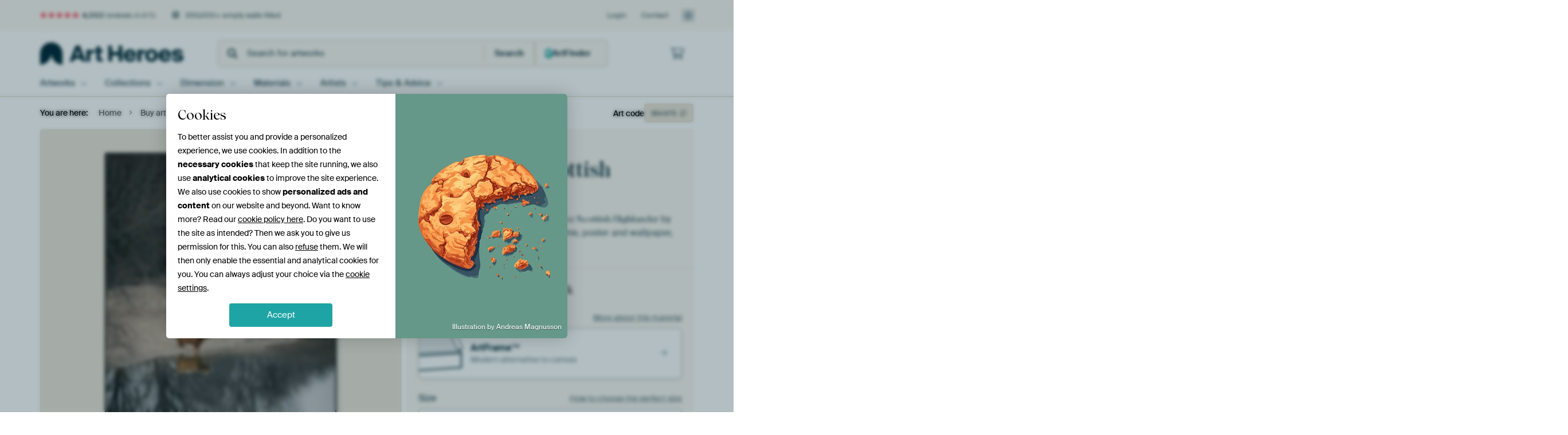

--- FILE ---
content_type: text/html; charset=utf-8
request_url: https://www.artheroes.com/en/artwork/The-pensive-Scottish-Highlander/954675?mediumId=13
body_size: 59190
content:
<!DOCTYPE html>
<html lang="en" data-locale="en_GB">
<head>
	<meta charset="utf-8">
	<meta http-equiv="X-UA-Compatible" content="IE=edge" />
	<meta name="theme-color" content="#ffffff" />
<link href="https://static.ohmyprints.net/min/?g=defaultCss&amp;version=f01d8835346071c46b9217f84a971cad&amp;webp=1" rel="stylesheet"><link href="https://static.ohmyprints.net/img/sprite/icons.svg?version=cd0cf2bd2954fb6078403fb0345f88d8" id="icons-sprite" rel="preload" crossorigin="anonymous" as="fetch" >
<link href="https://static.ohmyprints.net/min/?f=css%2Fexternal%2Ffontawesome%2Fall.min.css&amp;version=42ef16fea222e07a8303af55b3a45faf&amp;webp=1" rel="preload" as="style" >
<link href="https://static.ohmyprints.net/min/?f=css%2Fwadm-fonts.css&amp;version=4b8d5982bb407cdf47b303b787b5e470&amp;webp=1" rel="preload" as="style" >
<link href="https://cdn-thumbs.ohmyprints.net/1/9b43fbe7d7b15e8a5ed29c7eefc8e444/817x600/dynamic-size/fit/a9d89cb91cdb0424625f1cd1986a8259a75f6c32a2bbafc8f32d901ca899938b.jpg" rel="preload" as="image" >
<link href="https://static.ohmyprints.net/min/?f=node_modules%2F%40pqina%2Fpintura%2Fpintura.css&amp;version=c4880910bb889795fc14a6818c9b3a5e&amp;webp=1" rel="stylesheet" >
<link href="https://static.ohmyprints.net/min/?f=css%2Fcomponents%2Ftabs.css&amp;version=a82d49642d20387511e1dfe212608e04&amp;webp=1" rel="stylesheet" >
<link href="https://static.ohmyprints.net/min/?f=css%2Fcomponents%2Fconfigurator.css&amp;version=90ca88dc837493ddd91f0e13c1412e57&amp;webp=1" rel="stylesheet" >
<link href="https://static.ohmyprints.net/min/?f=css%2Fcomponents%2Freviews-summary.css&amp;version=4baa04b46d4205f836b4b287d4d020b9&amp;webp=1" rel="stylesheet" >
<link href="https://static.ohmyprints.net/min/?f=css%2Fcomponents%2Ftoggle.css&amp;version=f0ef89a91b7d3ea1448fece16f162574&amp;webp=1" rel="stylesheet" >
<link href="https://static.ohmyprints.net/min/?f=css%2Fwadm-view-artwork.css&amp;version=10aa674a29551947dc82580b6d430bdf&amp;webp=1" rel="stylesheet" >
<link href="https://static.ohmyprints.net/min/?f=css%2Fpages%2Fpdp.css&amp;version=a54a4a390b8babc40322085ffe00058f&amp;webp=1" rel="stylesheet" >
<link href="https://static.ohmyprints.net/min/?f=css%2Fcomponents%2FslideEmbla.css&amp;version=9416f56e1e2189e72f2c0a4bc9a6f000&amp;webp=1" rel="stylesheet" >
<link href="https://static.ohmyprints.net/min/?f=css%2Felements%2Favatar.css&amp;version=9f9588d50883f564b399003aa42b59a1&amp;webp=1" rel="stylesheet" >
<link href="https://static.ohmyprints.net/min/?f=css%2Fcomponents%2Flinkcard.css&amp;version=23840ddb3159d42396ef044f674e0de2&amp;webp=1" rel="stylesheet" >
<link href="https://static.ohmyprints.net/min/?f=css%2Fexternal%2Feasyzoom.css&amp;version=dc33c505667317b840592de0464f10bc&amp;webp=1" rel="stylesheet" >
<link href="https://static.ohmyprints.net/min/?f=css%2Felements%2Ffooter.css&amp;version=14d855501934d5a64fa46466b9d36250&amp;webp=1" rel="stylesheet" >
<link href="https://static.ohmyprints.net/min/?f=css%2Fwadm-fonts.css&amp;version=4b8d5982bb407cdf47b303b787b5e470&amp;webp=1" media="print" rel="stylesheet" >
<link href="https://static.ohmyprints.net/min/?f=css%2Fexternal%2Ffontawesome%2Fall.min.css&amp;version=42ef16fea222e07a8303af55b3a45faf&amp;webp=1" media="print" rel="stylesheet" >
<link href="https://static.ohmyprints.net/min/?f=css%2Fcomponents%2Fdialog.css&amp;version=dcde2285420f9aade2850dd5954b66a5&amp;webp=1" rel="stylesheet" >    <script>
        const JS_VERSION_HASH = 'ff1e4d23d0db441143c5cc1d973dafad';
    </script>

    <script defer="defer" src="https://static.ohmyprints.net/js/wadm/wadm.pdp.js?version=ff1e4d23d0db441143c5cc1d973dafad"></script>
<script type="module" src="https://static.ohmyprints.net/js/wadm/module/pdp.grid.js?version=ff1e4d23d0db441143c5cc1d973dafad"></script>
<script type="module" src="https://static.ohmyprints.net/js/wadm/module/pdp.bento.artwork.js?version=ff1e4d23d0db441143c5cc1d973dafad"></script>
<script type="module" src="https://static.ohmyprints.net/js/wadm/module/pdp.artFrameGuarantee.js?version=ff1e4d23d0db441143c5cc1d973dafad"></script>
<script type="module" src="https://static.ohmyprints.net/js/wadm/module/tabs.js?version=ff1e4d23d0db441143c5cc1d973dafad"></script>
<script type="module" src="https://static.ohmyprints.net/js/wadm/module/pdp.configurator.js?version=ff1e4d23d0db441143c5cc1d973dafad"></script>
<script type="module" src="https://static.ohmyprints.net/js/wadm/module/slideEmbla.js?version=ff1e4d23d0db441143c5cc1d973dafad"></script>
<script type="module" src="https://static.ohmyprints.net/js/wadm/module/floatingCheckout.js?version=ff1e4d23d0db441143c5cc1d973dafad"></script>
<script type="module" src="https://static.ohmyprints.net/js/wadm/module/disableRightClick.js?version=ff1e4d23d0db441143c5cc1d973dafad"></script>
<script type="module" src="https://static.ohmyprints.net/js/wadm/module/jsReadmore.js?version=ff1e4d23d0db441143c5cc1d973dafad"></script>
<script type="module" src="https://static.ohmyprints.net/js/wadm/module/pdp.blocks.js?version=ff1e4d23d0db441143c5cc1d973dafad"></script>
<script type="module" src="https://static.ohmyprints.net/js/wadm/module/reviews.dialog.js?version=ff1e4d23d0db441143c5cc1d973dafad"></script>
<script defer="defer" src="https://static.ohmyprints.net/js/external/easyzoom.js?version=ff1e4d23d0db441143c5cc1d973dafad"></script>
<script defer="defer" src="https://static.ohmyprints.net/js/wadm/wadm.easyzoom.js?version=ff1e4d23d0db441143c5cc1d973dafad"></script>
<script type="module" src="https://static.ohmyprints.net/js/wadm/module/video.controller.updateSources.js?version=ff1e4d23d0db441143c5cc1d973dafad"></script>
<script type="module" src="https://static.ohmyprints.net/js/wadm/module/loading.html.js?version=ff1e4d23d0db441143c5cc1d973dafad"></script>
<script type="module" src="https://static.ohmyprints.net/js/wadm/module/dialog.js?version=ff1e4d23d0db441143c5cc1d973dafad"></script>
<script defer="defer" src="https://static.ohmyprints.net/language/global_lang_en_GB.js?version=5b678f226ad39defbe5dd57d76ad2c13"></script>
    <script>
        document.querySelectorAll('link[rel=stylesheet][media=print]').forEach(function(link) {
            if (link.sheet) {
                link.media = 'all';
                return;
            }

            link.onload = function() {
                this.media = 'all';
            };
        });
    </script>
<title>The pensive Scottish Highlander by Martijn Koevoets on canvas, poster, wallpaper and more</title><meta property="og:site_name" content="Art Heroes" >
<meta property="og:type" content="product" >
<meta property="og:title" content="The pensive Scottish Highlander by Martijn Koevoets on canvas, poster, wallpaper and more" >
<meta property="og:image" content="https://cdn-shares.ohmyprints.net/954675/eJyVUbuO2zAQ%7CBcC1%7CksPkSKUp%7CiqhRpEgQpluTS4tl6xKRgO8b9e5Z2gtRpSMzMgjszvDMHGd8mOCAb7uySQhnZICTnOzZiOoyFDUYRyMt29jTDxlLWPDSND%7CNrGbfJ5f0yTrf1nOaS9zOWRjSyt6BACQdGyM5wMBp4p13vWu2VwKYuuNK7TbjNMCX%7CmtMvbGIqjekU16iccBokBxmjt7GzRnZBgO3RQlSRt85FtL4XoGMQXKIwQVtAY%7Cbv64F97JhfpnXJqeCXAv7Ihu93Vm5rDQDnclnOR7b7m5bRyvXK%7CgVmqrcPoixrRU%7C1hLFq8g8ks4TSnFNAgnmEsFxqhzUKKXxv1QsJ7rSd2aB2bIkxY%7Cn6kKTpqvakvj0oJexLNf5fRVOhKjrsQueEpm40Btn7DpFaw7ZtG8Gp6Ho0jydmSKda87OlHzXFCT9dC1KMZaallSdfW1m38nktROaa6ecGp1RubLCaLFKDb4GGe92aTtO8H9Ef8zYR56U1nkcIHX2bDjGKCNx5ulRUIRoRhNERlW%7CRWGlsq2zkYC32VhvQhn38Bg2Vyow%3D.jpg" >
<meta name="description" content="Order The pensive Scottish Highlander on canvas, poster, wallpaper and more. Quick delivery, high quality." >
<meta property="og:description" content="Order The pensive Scottish Highlander on canvas, poster, wallpaper and more. Quick delivery, high quality." >
<meta property="og:price:amount" content="160" >
<meta property="og:price:currency" content="EUR" >
<meta property="og:availability" content="instock" >
<meta property="og:image:width" content="1200" >
<meta property="og:image:height" content="630" >
<meta name="twitter:card" content="photo" >
<meta property="og:url" content="https://www.artheroes.com/en/artwork/The-pensive-Scottish-Highlander/954675" >
<meta name="twitter:url" content="https://www.artheroes.com/en/artwork/The-pensive-Scottish-Highlander/954675" >
<meta name="twitter:title" content="The pensive Scottish Highlander by Martijn Koevoets on canvas, poster, wallpaper and more" >
<meta name="twitter:image" content="https://cdn-shares.ohmyprints.net/954675/eJyVUbuO2zAQ%7CBcC1%7CksPkSKUp%7CiqhRpEgQpluTS4tl6xKRgO8b9e5Z2gtRpSMzMgjszvDMHGd8mOCAb7uySQhnZICTnOzZiOoyFDUYRyMt29jTDxlLWPDSND%7CNrGbfJ5f0yTrf1nOaS9zOWRjSyt6BACQdGyM5wMBp4p13vWu2VwKYuuNK7TbjNMCX%7CmtMvbGIqjekU16iccBokBxmjt7GzRnZBgO3RQlSRt85FtL4XoGMQXKIwQVtAY%7Cbv64F97JhfpnXJqeCXAv7Ihu93Vm5rDQDnclnOR7b7m5bRyvXK%7CgVmqrcPoixrRU%7C1hLFq8g8ks4TSnFNAgnmEsFxqhzUKKXxv1QsJ7rSd2aB2bIkxY%7Cn6kKTpqvakvj0oJexLNf5fRVOhKjrsQueEpm40Btn7DpFaw7ZtG8Gp6Ho0jydmSKda87OlHzXFCT9dC1KMZaallSdfW1m38nktROaa6ecGp1RubLCaLFKDb4GGe92aTtO8H9Ef8zYR56U1nkcIHX2bDjGKCNx5ulRUIRoRhNERlW%7CRWGlsq2zkYC32VhvQhn38Bg2Vyow%3D.jpg" >
<meta name="robots" content="noindex,follow" >
<meta name="viewport" content="width=device-width, user-scalable=no, minimum-scale=1.0, maximum-scale=1.0" >
    <meta name="theme-color" media="(prefers-color-scheme: light)" content="#FCF8F2">
    <meta name="theme-color" media="(prefers-color-scheme: dark)" content="#002835">
    <link rel="icon" href="https://static.ohmyprints.net/favicon-artheroes.svg" type="image/svg+xml">
    <link rel="shortcut icon" href="https://static.ohmyprints.net/favicon-artheroes.ico" type="image/x-icon" />
    <link rel="apple-touch-icon" href="https://static.ohmyprints.net/apple-touch-icon-artheroes.png">
    <link rel="mask-icon" href="https://static.ohmyprints.net/safari-pinned-tab-artheroes.svg">

    <script> var global_path="";  var global_location="|index|84|en|The-pensive-Scottish-Highlander";  global_location = global_location.split('|').join('/');  var global_ulang="";  var global_locale="en_GB";  var global_token="vpECMtlXjDmnxjE596P4vUJ1wPkoxqqpnqIWzxcp/1s=";  var global_usertype=0;  var global_site_section="main";  var global_baseurl = "https://www.artheroes.com"; const global_static_cdn_baseurl = "https://static.ohmyprints.net/"; const global_static_baseurl = "https://static.ohmyprints.net/"; var global_currentdomain = "artheroes.com"; var scoped_search = null;</script>
<link rel="canonical" href="https://www.artheroes.com/en/artwork/The-pensive-Scottish-Highlander/954675" />
    		<script>window.dataLayer = window.dataLayer || [];window.dataLayer.push({"siteLocale":"en_GB"});window.dataLayer.push({"siteLanguageCode":"en"});window.dataLayer.push({"siteCountryCode":"GB"});window.dataLayer.push({"siteSection":"main"});window.dataLayer.push({"pageType":"productDetail"});window.dataLayer.push({"ecommerce":null});window.dataLayer.push({"event":"view_item","ecommerce":{"items":[{"item_id":"GB954675","item_name":"The pensive Scottish Highlander","quantity":1,"price":132.53}],"currency":"EUR","value":132.53}});window.dataLayer.push({"isSpider":true});</script>		<script>
            const consentListeners = [];
            /**
             *   Called from GTM template to set callback to be executed when user consent is provided.
             *   @param {function} callback to execute on user consent
             */
            window.cookieConsentListner = (callback) => {
                consentListeners.push(callback);
            };
            </script>
			<!-- Google Tag Manager -->
			<script>(function(w,d,s,l,i){w[l]=w[l]||[];w[l].push({'gtm.start':
				new Date().getTime(),event:'gtm.js'});var f=d.getElementsByTagName(s)[0],
				j=d.createElement(s),dl=l!='dataLayer'?'&l='+l:'';j.async=true;j.src=
				'https://www.googletagmanager.com/gtm.js?id='+i+dl;f.parentNode.insertBefore(j,f);
			})(window,document,'script','dataLayer','GTM-KLG8Q8N');</script>
			<!-- End Google Tag Manager -->	    <script type="application/ld+json">[{"@context":"https:\/\/schema.org","@type":"WebSite","url":"https:\/\/www.artheroes.com","potentialAction":{"@type":"SearchAction","target":"https:\/\/www.artheroes.com\/en\/Search\/98\/search?query={search_term_string}","query-input":"required name=search_term_string"},"@id":"https:\/\/www.artheroes.com#webSite"},{"@context":"https:\/\/schema.org","@type":"Organization","name":"Art Heroes","logo":{"@type":"ImageObject","url":"https:\/\/static.ohmyprints.net\/img\/artheroes-logo-2x.png"},"legalName":"We Make It Work B.V.","email":"info@artheroes.com","url":"https:\/\/www.artheroes.com","address":{"@type":"PostalAddress","addressCountry":{"@type":"Country","name":"Netherlands"},"addressRegion":"Noord-Holland","postalCode":"2031 AZ","streetAddress":"Bingerweg 8","addressLocality":"Haarlem"},"contactPoint":{"@type":"ContactPoint","telephone":"+31 (0)23 205 22 44","contactType":"customer service","hoursAvailable":"['Mo-Fri 09:00-15:00']","availableLanguage":[{"@type":"Language","name":"English"}]},"sameAs":["https:\/\/www.instagram.com\/artheroescom\/","https:\/\/www.pinterest.com\/ArtHeroesCom\/","https:\/\/www.facebook.com\/ArtHeroesCom","https:\/\/x.com\/ArtHeroes_com"],"@id":"https:\/\/www.artheroes.com#organization"},{"@context":"https:\/\/schema.org","@type":"WebPage","isPartOf":"https:\/\/www.artheroes.com#webSite","mainEntity":{"@type":"Product","name":"The pensive Scottish Highlander by Martijn Koevoets","description":"Buy this artwork on canvas, ArtFrame, poster and wallpaper. Printed on demand in high quality.","image":[{"@type":"ImageObject","contentUrl":"https:\/\/cdn-thumbs.ohmyprints.net\/1\/9b43fbe7d7b15e8a5ed29c7eefc8e444\/817x600\/thumbnail\/fit.jpg"}],"width":{"@type":"QuantitativeValue","value":"55","unitText":"cm"},"height":{"@type":"QuantitativeValue","value":"80","unitText":"cm"},"brand":{"@type":"Brand","name":"Art Heroes"},"category":"Home & Garden > Decor > Artwork > Animals > Cows","sku":"GB954675M13S55x80","mpn":"GB954675M13S55x80","offers":{"@type":"Offer","seller":"Art Heroes \/ Martijn Koevoets","itemCondition":"https:\/\/schema.org\/NewCondition","availability":"https:\/\/schema.org\/InStock","priceCurrency":"EUR","shippingDetails":{"@type":"OfferShippingDetails","shippingRate":{"@type":"MonetaryAmount","currency":"EUR","value":24}},"url":"https:\/\/www.artheroes.com\/en\/artwork\/The-pensive-Scottish-Highlander\/954675?mediumId=13&amp;size=55x80","price":160,"priceSpecification":[{"@type":"UnitPriceSpecification","priceCurrency":"EUR","price":160,"priceType":"https:\/\/schema.org\/ListPrice"}]},"@id":"https:\/\/www.artheroes.com\/product#954675"},"breadcrumb":{"@type":"BreadcrumbList","itemListElement":[{"@type":"ListItem","name":"Home","position":1,"item":"https:\/\/www.artheroes.com\/en"},{"@type":"ListItem","name":"Buy artworks","position":2,"item":"https:\/\/www.artheroes.com\/en\/Buy-artworks\/9"},{"@type":"ListItem","name":"The pensive Scottish Highlander by Martijn Koevoets","position":3,"item":"https:\/\/www.artheroes.com\/en\/artwork\/The-pensive-Scottish-Highlander\/954675"}]},"@id":"https:\/\/www.artheroes.com#webPage"}]</script></head>
<body class="site page-84 site-header-b-variant en is-pdp ">
	<!-- Google Tag Manager (noscript) -->
			<noscript><iframe src="https://www.googletagmanager.com/ns.html?id=GTM-KLG8Q8N" height="0" width="0" style="display:none;visibility:hidden"></iframe></noscript>
			<!-- End Google Tag Manager (noscript) -->

<div class="container container-full header">
    
    
    
    <div class="trust">
        <div class="container">
            <div class="row">
                <div class="col-md-12">
                    <ul>
                        
                        <li class="hidden-xs hidden-sm"><a href="https://www.artheroes.com/en/how-does-it-work/reviews-art-heroes-3057" class="nounderline"><i class="fa-solid fa-star"></i><i class="fa-solid fa-star"></i><i class="fa-solid fa-star"></i><i class="fa-solid fa-star"></i><i class="fa-solid fa-star"></i> <span class="review-total">4,552</span> reviews <span class="review-score">(4.8/5)</span></a></li>
                        <li class="visible-xs visible-sm">
                            
                            
                                
                                    <a href="https://www.artheroes.com/en/how-does-it-work/reviews-art-heroes-3057" class="nounderline">
                                        <i class="fa-solid fa-star"></i><i class="fa-solid fa-star"></i><i class="fa-solid fa-star"></i><i class="fa-solid fa-star"></i><i class="fa-solid fa-star"></i> 4.8/5
                                    </a>
                        </li>
                        <li><i class="hidden-xs fa-light fa-block-brick"></i> 350,000+ empty walls filled</li>
                        
                    </ul>
                    
                    <ul class="service hidden-xs">
                        
                        <li class="account"><a href="https://www.artheroes.com/en/Login/36" rel="nofollow" title="Login">Login</a></li>
                        
                        
                        
                        <li>
                            <a href="https://www.artheroes.com/en/get-in-touch-art-heroes-4412">Contact</a>
                        </li>
                        <li class="country">
                            <span class="country-GB" data-toggle="modal" data-target="#language-preference-modal"></span>
                        </li>
                    </ul>
                    
                </div>
            </div>
        </div>
    </div>
    <nav class="primary-navigation">
        <div class="main-nav">
            <div class="container">
                <div class="row">
                    <div class="col-md-12">
                        <ul>
                            <li class="icon subtitle menu visible-xs">
                                <label for="primary-menu">
                                    <i class="fas fa-bars"></i><span>Menu</span>
                                </label>
                            </li>
                            <li class="site-logo"><a href="https://www.artheroes.com/en" title="Art Heroes"><span>Art Heroes</span></a></li>
                            
                            
                            <li class="search hidden-xs">
                                
                <form class="autocomplete-search navbar-form navbar-left wadm-search wide" enctype="application/x-www-form-urlencoded" action="https://www.artheroes.com/index/98/en/Search/search" method="GET" role="search">
                    <div class="search-form">
                        <span class="fa fa-search"></span>
                        <input class="form-control search" value="" name="query" type="search" placeholder="Search for artworks" data-token-source="/search/autocomplete" data-query-template="?query=%QUERY" autocomplete="off" />
                        <button type="button" class="close"><span class="fa fa-times-circle"></span></button>
                    </div>
                    <div class="actions">
                        
                        <button type="submit"><span class="fa fa-search"></span> <span class="helper-text">Search</span></button>
                    </div>
                </form>
            
                                
                                <a href="https://www.artheroes.com/en/ArtFinder/671" class="search-artfinder search-artfinder--questions">
                                    <i class="wadm-app-icon wadm-app-icon--artfinder">
                                        <svg
    class="wadm-icon"
    preserveAspectRatio="xMinYMin meet"
    x="0"
    y="0"
             aria-hidden="true"     role="img"
>
        <use href="#general-artfinder"></use>
</svg>

                                    </i>
                                    <span>ArtFinder</span>
                                </a>
                                
                                
                            </li>
                            
                            <li class="trust thuiswinkel"><a href="https://www.thuiswinkel.org/leden/werk-aan-de-muur/certificaat" target="_blank" rel="nofollow noreferrer">Home Shopping Guarantee</a></li>
                            <li class="trust trustedshops"><a href="https://www.trustedshops.de/bewertung/info_XDB99B5D7D89F9610BA4D8111A7D6CFAC.html" target="_blank" rel="nofollow noreferrer">Trusted Shops</a></li>
                            
                            
                            
                            
                            
                            
                            
                            
                            
                            <li class="icon has-badge wishlist"></li>
                            
                            <li class="icon has-badge cart"><a href="https://www.artheroes.com/index/103/en/Place-your-order/user/orderStage/0" class="shoppingcart" title="Shopping cart"><span class="fal fa-shopping-cart"></span></a></li>
                            
                        </ul>
                    </div>
                </div>

                
                <div class="row mobile-search visible-xs">
                    
                <form class="autocomplete-search navbar-form navbar-left wadm-search wide" enctype="application/x-www-form-urlencoded" action="https://www.artheroes.com/index/98/en/Search/search" method="GET" role="search">
                    <div class="search-form">
                        <span class="fa fa-search"></span>
                        <input class="form-control search" value="" name="query" type="search" placeholder="Search for artworks" data-token-source="/search/autocomplete" data-query-template="?query=%QUERY" autocomplete="off" />
                        <button type="button" class="close"><span class="fa fa-times-circle"></span></button>
                    </div>
                    <div class="actions">
                        
                        <button type="submit"><span class="fa fa-search"></span> <span class="helper-text">Search</span></button>
                    </div>
                </form>
            
                    <a href="https://www.artheroes.com/en/ArtFinder/671" class="search-artfinder search-artfinder--questions">
                        <i class="wadm-app-icon wadm-app-icon--artfinder">
                            <svg
    class="wadm-icon"
    preserveAspectRatio="xMinYMin meet"
    x="0"
    y="0"
             aria-hidden="true"     role="img"
>
        <use href="#general-artfinder"></use>
</svg>

                        </i>
                        <span>ArtFinder</span>
                    </a>
                    
                </div>
                
            </div>
        </div>
        <input type="checkbox" id="primary-menu">
        
        <div class="menu-nav loading">
            <label for="primary-menu" class="nav-close">
                <i class="fal fa-times"></i>
            </label>
            <div class="container">
                <div class="row">
                    <div class="col-md-12">
                        
                        <ul>
    <li class="visible-xs site-logo">
        <a href="https://www.artheroes.com/en" title="Art Heroes">Art Heroes</a>
    </li>
        

<li>
    <input type="checkbox" name="toplevel-menu-items" id="kunstwerken"/>
            <a href="https://www.artheroes.com/en/Buy-artworks/9" class="open-menu">
            <label for="kunstwerken">Artworks</label>
        </a>
    
    <div class="submenu">
        <div class="container">

                            
    <ul class="highlight">
        <li class="visible-xs header">
    <label for="kunstwerken" class="nav-back">
        <i class="fal fa-angle-left"></i>
    </label>
    Bestsellers
</li>
        
                
            
        <li><a href="https://www.artheroes.com/en/All-artworks/649">All artworks</a></li>
        
                
                                    
            
        <li><a href="https://www.artheroes.com/en/collection/bestsellers/315">Bestsellers</a></li>
        
                
                
            
        <li><a href="https://www.artheroes.com/en/New-in-our-collection/111">New in the collection</a></li>
        
                
                
            
        <li><a href="https://www.artheroes.com/en/Upload-your-own-photo/615">Your own photo</a></li>
        
            </ul>
                            
    
<ul>
    <li>
        <input type="checkbox" name="art-style-menu-items" id="art-style" />
<a href="https://www.artheroes.com/en/collection/style/163" class="open-menu">
    <label for="art-style">Art style</label>
</a>
        <div class="sub-submenu">
            <ul class="columns-1">
                <li class="visible-xs header">
    <label for="art-style" class="nav-back">
        <i class="fal fa-angle-left"></i>
    </label>
    Art style
</li>
                    
                                    
            
        <li><a href="https://www.artheroes.com/en/collection/photography/166">Photography</a></li>
        
                
                                    
            
        <li><a href="https://www.artheroes.com/en/collection/paintings/167">Paintings</a></li>
        
                
                                    
            
        <li><a href="https://www.artheroes.com/en/collection/digital-art/168">Digital art</a></li>
        
                
                                    
            
        <li><a href="https://www.artheroes.com/en/collection/collage/171">Collage</a></li>
        
                
                                    
            
        <li><a href="https://www.artheroes.com/en/collection/illustrations/169">Illustrations</a></li>
        
                
                                    
            
        <li><a href="https://www.artheroes.com/en/collection/drawings/170">Drawings</a></li>
        
                        </ul>
        </div>
    </li>
</ul>
                            
    
<ul>
    <li>
        <input type="checkbox" name="colour-menu-items" id="colour" />
<a href="https://www.artheroes.com/en/collection/colour-trends/164" class="open-menu">
    <label for="colour">Colour</label>
</a>
        <div class="sub-submenu">
            <div class="colors">
                <ul class="columns-4">
                    <li class="visible-xs header">
    <label for="colour" class="nav-back">
        <i class="fal fa-angle-left"></i>
    </label>
    Colour
</li>
                                                                                                <li class="option"><a href="https://www.artheroes.com/en/collection/black/1368"><span style="background-color: #000000;"></span>Black</a></li>
                                                                                                                        <li class="option"><a href="https://www.artheroes.com/en/collection/red/187"><span style="background-color: #c80e0e;"></span>Red</a></li>
                                                                                                                        <li class="option"><a href="https://www.artheroes.com/en/collection/blue/184"><span style="background-color: #0d2482;"></span>Blue</a></li>
                                                                                                                        <li class="option"><a href="https://www.artheroes.com/en/collection/green/188"><span style="background-color: #abd9ab;"></span>Green</a></li>
                                                                                                                        <li class="option"><a href="https://www.artheroes.com/en/collection/yellow/185"><span style="background-color: #f8dc6a;"></span>Yellow</a></li>
                                                                                                                        <li class="option"><a href="https://www.artheroes.com/en/collection/white/1285"><span style="background-color: #ffffff;"></span>White</a></li>
                                                                                                                        <li class="option"><a href="https://www.artheroes.com/en/collection/orange/186"><span style="background-color: #f29e54;"></span>Orange</a></li>
                                                                                                                        <li class="option"><a href="https://www.artheroes.com/en/collection/pink/1369"><span style="background-color: #ed7eb9;"></span>Pink</a></li>
                                                            </ul>
                <ul>
                    <li><a href="https://www.artheroes.com/en/collection/colour-trends/164">All colours</a></li>
                </ul>
            </div>
        </div>
    </li>
</ul>
                            
    
<ul>
    <li>
        <input type="checkbox" name="sizes-menu-items" id="sizes" />
<a href="https://www.artheroes.com/en/collection/vibes/1733" class="open-menu">
    <label for="sizes">Moods</label>
</a>
        <div class="sub-submenu">
            <ul class="columns-1">
                <li class="visible-xs header">
    <label for="sizes" class="nav-back">
        <i class="fal fa-angle-left"></i>
    </label>
    Moods
</li>
                    
                                    
            
        <li><a href="https://www.artheroes.com/en/collection/serene-peace/1753">Peaceful</a></li>
        
                
                                    
            
        <li><a href="https://www.artheroes.com/en/collection/vibrant-colors/1764">Vibrant</a></li>
        
                
                                    
            
        <li><a href="https://www.artheroes.com/en/collection/dreamy-escapes/1755">Dreamy</a></li>
        
                
                                    
            
        <li><a href="https://www.artheroes.com/en/collection/mysterious-spheres/1754">Mysterious</a></li>
        
                
                                    
            
        <li><a href="https://www.artheroes.com/en/collection/powerful-expression/1756">Powerful</a></li>
        
                
                                    
            
        <li><a href="https://www.artheroes.com/en/collection/whimsical-wonders/1758">Whimsical</a></li>
        
                
                                    
            
        <li><a href="https://www.artheroes.com/en/collection/nostalgic-memories/1761">Nostalgic</a></li>
        
                
                                    
            
        <li><a href="https://www.artheroes.com/en/collection/elegant-expressions/1763">Elegant</a></li>
        
                        </ul>
        </div>
    </li>
</ul>
                            
    
<ul>
    <li>
        <input type="checkbox" name="materials-menu-items" id="materials" />
<a href="https://www.artheroes.com/en/materials-2847" class="open-menu">
    <label for="materials">Materials</label>
</a>
        <div class="sub-submenu">
            <ul class="columns-1">
                <li class="visible-xs header">
    <label for="materials" class="nav-back">
        <i class="fal fa-angle-left"></i>
    </label>
    Materials
</li>
                    
                
            
        <li><a href="https://www.artheroes.com/en/All-artworks/649?mediumId=13">ArtFrame</a></li>
        
                
                
            
        <li><a href="https://www.artheroes.com/en/All-artworks/649?mediumId=12">Wallpaper</a></li>
        
                
                
            
        <li><a href="https://www.artheroes.com/en/All-artworks/649?mediumId=1">Canvas</a></li>
        
                
                
            
        <li><a href="https://www.artheroes.com/en/All-artworks/649?mediumId=3">Photo prints</a></li>
        
                        </ul>
        </div>
    </li>
</ul>
                    </div>
    </div>
</li>
    

<li>
    <input type="checkbox" name="toplevel-menu-items" id="collections"/>
            <a href="https://www.artheroes.com/en/Buy-artworks/9" class="open-menu">
            <label for="collections">Collections</label>
        </a>
    
    <div class="submenu">
        <div class="container">

                            
    <ul class="highlight">
        <li class="visible-xs header">
    <label for="collections" class="nav-back">
        <i class="fal fa-angle-left"></i>
    </label>
    Collections
</li>
        
                
            
        <li><a href="https://www.artheroes.com/en/Buy-artworks/9">All collections</a></li>
        
                
                
            
        <li><a href="https://www.artheroes.com/en/All-artworks/649">All artworks</a></li>
        
                
                                    
            
        <li><a href="https://www.artheroes.com/en/collection/trendcollections-art-heroes/330">Trends</a></li>
        
                
                                    
            
        <li><a href="https://www.artheroes.com/en/collection/room-collections/165">Collections by room</a></li>
        
            </ul>
                            
    
<ul>
    <li>
        <input type="checkbox" name="popular-menu-items" id="popular" />
<a href="https://www.artheroes.com/en/Buy-artworks/9" class="open-menu">
    <label for="popular">Popular</label>
</a>
        <div class="sub-submenu">
            <ul class="columns-1">
                <li class="visible-xs header">
    <label for="popular" class="nav-back">
        <i class="fal fa-angle-left"></i>
    </label>
    Popular
</li>
                <li><a href="https://www.artheroes.com/en/collection/modern/172">Modern</a></li><li><a href="https://www.artheroes.com/en/collection/trees/141">Trees</a></li><li><a href="https://www.artheroes.com/en/collection/living-style-bohemian/347">Bohemian</a></li><li><a href="https://www.artheroes.com/en/collection/flower-fields/1481">Flower fields</a></li><li><a href="https://www.artheroes.com/en/collection/old-masters/306">Old masters</a></li><li><a href="https://www.artheroes.com/en/collection/s-hertogenbosch-den-bosch/476">s-Hertogenbosch (Den Bosch)</a></li>
            </ul>
        </div>
    </li>
</ul>
                            
    
<ul>
    <li>
        <input type="checkbox" name="theme-menu-items" id="theme" />
<a href="https://www.artheroes.com/en/Buy-artworks/9" class="open-menu">
    <label for="theme">Themes</label>
</a>
        <div class="sub-submenu">
            <ul class="columns-2">
                <li class="visible-xs header">
    <label for="theme" class="nav-back">
        <i class="fal fa-angle-left"></i>
    </label>
    Themes
</li>
                    
                                    
            
        <li><a href="https://www.artheroes.com/en/collection/architecture-art/153">Architecture</a></li>
        
                
                                    
            
        <li><a href="https://www.artheroes.com/en/collection/people/307">People</a></li>
        
                
                                    
            
        <li><a href="https://www.artheroes.com/en/collection/flowers-prints/73">Flowers</a></li>
        
                
                                    
            
        <li><a href="https://www.artheroes.com/en/collection/plants-wall-art/1565">Plants</a></li>
        
                
                                    
            
        <li><a href="https://www.artheroes.com/en/collection/nature-weather-wall-art/101">Nature &amp; Weather</a></li>
        
                
                                    
            
        <li><a href="https://www.artheroes.com/en/collection/animals-wall-art/12">Animals</a></li>
        
                
                                    
            
        <li><a href="https://www.artheroes.com/en/collection/sports-and-hobbies/84">Sports &amp; Hobbies</a></li>
        
                
                                    
            
        <li><a href="https://www.artheroes.com/en/collection/countries-travel/39">Countries &amp; Travel</a></li>
        
                
                                    
            
        <li><a href="https://www.artheroes.com/en/collection/cities-wall-art/1">Cities</a></li>
        
                
                                    
            
        <li><a href="https://www.artheroes.com/en/collection/seasons-wall-art/113">Seasons</a></li>
        
                
                                    
            
        <li><a href="https://www.artheroes.com/en/collection/landscape-wall-art/30">Landscapes</a></li>
        
                
                                    
            
        <li><a href="https://www.artheroes.com/en/collection/transport-wall-art/144">Transport</a></li>
        
                
                
            
        <li><a href="https://www.artheroes.com/en/Buy-artworks/9">More themes</a></li>
        
                        </ul>
        </div>
    </li>
</ul>
                            
    
<ul>
    <li>
        <input type="checkbox" name="living-styles-menu-items" id="living-styles" />
<a href="https://www.artheroes.com/en/collection/interior-styles/1282" class="open-menu">
    <label for="living-styles">Interior styles</label>
</a>
        <div class="sub-submenu">
            <ul class="columns-0">
                <li class="visible-xs header">
    <label for="living-styles" class="nav-back">
        <i class="fal fa-angle-left"></i>
    </label>
    Interior styles
</li>
                    
                                    
            
        <li><a href="https://www.artheroes.com/en/collection/living-style-classic/1265">Classical</a></li>
        
                
                                    
            
        <li><a href="https://www.artheroes.com/en/collection/vintage-living-style/333">Vintage</a></li>
        
                
                                    
            
        <li><a href="https://www.artheroes.com/en/collection/living-style-industrial/344">Industrial</a></li>
        
                
                                    
            
        <li><a href="https://www.artheroes.com/en/collection/residential-style-rural/1054">Rural</a></li>
        
                
                                    
            
        <li><a href="https://www.artheroes.com/en/collection/living-style-basic/1266">Basic</a></li>
        
                
                                    
            
        <li><a href="https://www.artheroes.com/en/collection/living-style-design/1267">Design</a></li>
        
                        </ul>
        </div>
    </li>
</ul>
                    </div>
    </div>
</li>
    

<li>
    <input type="checkbox" name="toplevel-menu-items" id="afmeting"/>
            <a href="https://www.artheroes.com/en/All-artworks/649" class="open-menu">
            <label for="afmeting">Dimension</label>
        </a>
    
    <div class="submenu">
        <div class="container">

                            
    
<ul>
    <li>
        <input type="checkbox" name="landscape-menu-items" id="landscape" />
<a href="https://www.artheroes.com/en/All-artworks/649?aspect=landscape" class="open-menu">
    <label for="landscape">Landscape artworks</label>
</a>
        <div class="sub-submenu">
            <ul class="columns-1">
                <li class="visible-xs header">
    <label for="landscape" class="nav-back">
        <i class="fal fa-angle-left"></i>
    </label>
    Landscape artworks
</li>
                    
                
            
        <li><a href="https://www.artheroes.com/en/All-artworks/649?aspect=landscape&amp;artSize=small">Small <small>Around 50x30</small></a></li>
        
                
                
            
        <li><a href="https://www.artheroes.com/en/All-artworks/649?aspect=landscape&amp;artSize=medium">Medium <small>Around 75x50</small></a></li>
        
                
                
            
        <li><a href="https://www.artheroes.com/en/All-artworks/649?aspect=landscape&amp;artSize=large">Large <small>Rond de 120x80</small></a></li>
        
                
                
            
        <li><a href="https://www.artheroes.com/en/All-artworks/649?aspect=landscape&amp;artSize=xlarge">Extra large <small>Around 180x120</small></a></li>
        
                
                
            
        <li><a href="https://www.artheroes.com/en/All-artworks/649?aspect=landscape">All landscape artworks</a></li>
        
                        </ul>
        </div>
    </li>
</ul>
                            
    
<ul>
    <li>
        <input type="checkbox" name="portrait-menu-items" id="portrait" />
<a href="https://www.artheroes.com/en/All-artworks/649?aspect=portrait" class="open-menu">
    <label for="portrait">Portrait artworks</label>
</a>
        <div class="sub-submenu">
            <ul class="columns-1">
                <li class="visible-xs header">
    <label for="portrait" class="nav-back">
        <i class="fal fa-angle-left"></i>
    </label>
    Portrait artworks
</li>
                    
                
            
        <li><a href="https://www.artheroes.com/en/All-artworks/649?aspect=portrait&amp;artSize=small">Small <small>Around 30x50</small></a></li>
        
                
                
            
        <li><a href="https://www.artheroes.com/en/All-artworks/649?aspect=portrait&amp;artSize=medium">Medium <small>Around 50x75</small></a></li>
        
                
                
            
        <li><a href="https://www.artheroes.com/en/All-artworks/649?aspect=portrait&amp;artSize=large">Large <small>Around 80x120</small></a></li>
        
                
                
            
        <li><a href="https://www.artheroes.com/en/All-artworks/649?aspect=portrait&amp;artSize=xlarge">Extra large <small>Around 120x180</small></a></li>
        
                
                
            
        <li><a href="https://www.artheroes.com/en/All-artworks/649?aspect=portrait">All portrait artworks</a></li>
        
                        </ul>
        </div>
    </li>
</ul>
                            
    
<ul>
    <li>
        <input type="checkbox" name="square-menu-items" id="square" />
<a href="https://www.artheroes.com/en/All-artworks/649?aspect=square" class="open-menu">
    <label for="square">Square artworks</label>
</a>
        <div class="sub-submenu">
            <ul class="columns-1">
                <li class="visible-xs header">
    <label for="square" class="nav-back">
        <i class="fal fa-angle-left"></i>
    </label>
    Square artworks
</li>
                    
                
            
        <li><a href="https://www.artheroes.com/en/All-artworks/649?aspect=square&amp;artSize=small">Small <small>Around 40x40</small></a></li>
        
                
                
            
        <li><a href="https://www.artheroes.com/en/All-artworks/649?aspect=square&amp;artSize=medium">Medium <small>Around 60x60</small></a></li>
        
                
                
            
        <li><a href="https://www.artheroes.com/en/All-artworks/649?aspect=square&amp;artSize=large">Large <small>Around 100x100</small></a></li>
        
                
                
            
        <li><a href="https://www.artheroes.com/en/All-artworks/649?aspect=square&amp;artSize=xlarge">Extra large <small>Around 140x140</small></a></li>
        
                
                
            
        <li><a href="https://www.artheroes.com/en/All-artworks/649?aspect=square">All square artworks</a></li>
        
                        </ul>
        </div>
    </li>
</ul>
                            
    
<ul>
    <li>
        <input type="checkbox" name="panorama-menu-items" id="panorama" />
<a href="https://www.artheroes.com/en/All-artworks/649?aspect=panorama" class="open-menu">
    <label for="panorama">Panoramic artworks</label>
</a>
        <div class="sub-submenu">
            <ul class="columns-1">
                <li class="visible-xs header">
    <label for="panorama" class="nav-back">
        <i class="fal fa-angle-left"></i>
    </label>
    Panoramic artworks
</li>
                    
                
            
        <li><a href="https://www.artheroes.com/en/All-artworks/649?aspect=panorama&amp;artSize=small">Small <small>Around 70x20</small></a></li>
        
                
                
            
        <li><a href="https://www.artheroes.com/en/All-artworks/649?aspect=panorama&amp;artSize=medium">Medium <small>Around 90x40</small></a></li>
        
                
                
            
        <li><a href="https://www.artheroes.com/en/All-artworks/649?aspect=panorama&amp;artSize=large">Large <small>Around 135x70</small></a></li>
        
                
                
            
        <li><a href="https://www.artheroes.com/en/All-artworks/649?aspect=panorama&amp;artSize=xlarge">Extra large <small>Around 200x100</small></a></li>
        
                
                
            
        <li><a href="https://www.artheroes.com/en/All-artworks/649?aspect=panorama">All panoramic artworks</a></li>
        
                        </ul>
        </div>
    </li>
</ul>
                    </div>
    </div>
</li>
    

<li>
    <input type="checkbox" name="toplevel-menu-items" id="materials-2"/>
            <a href="https://www.artheroes.com/en/materials-2847" class="open-menu">
            <label for="materials-2">Materials</label>
        </a>
    
    <div class="submenu">
        <div class="container">

                            
    <ul class="highlight">
        <li class="visible-xs header">
    <label for="materials-2" class="nav-back">
        <i class="fal fa-angle-left"></i>
    </label>
    Materials
</li>
        
                                    
            
        <li><a href="https://www.artheroes.com/en/materials/compare-all-materials-317575">Compare all materials</a></li>
        
                
                                    
            
        <li><a href="https://www.artheroes.com/en/materials/materials-advisor-10669095">Material Advisor</a></li>
        
                
                                    
            
        <li><a href="https://www.artheroes.com/en/materials-artists/art-frame-247920">Discover ArtFrame</a></li>
        
            </ul>
                            
    
<ul>
    <li>
        <input type="checkbox" name="materials-4-menu-items" id="materials-4" />
<a href="https://www.artheroes.com/en/materials-2847" class="open-menu">
    <label for="materials-4">Materials</label>
</a>
        <div class="sub-submenu">
            <ul class="columns-2">
                <li class="visible-xs header">
    <label for="materials-4" class="nav-back">
        <i class="fal fa-angle-left"></i>
    </label>
    Materials
</li>
                    
                                    
            
        <li><a href="https://www.artheroes.com/en/materials-artists/art-frame-247920">ArtFrame</a></li>
        
                
                                    
            
        <li><a href="https://www.artheroes.com/en/materials/canvas-100087">Canvas</a></li>
        
                
                                    
            
        <li><a href="https://www.artheroes.com/en/materials/photo-prints-posters-122815">Posters</a></li>
        
                
                                    
            
        <li><a href="https://www.artheroes.com/en/materials/wallpaper-100837">Wallpaper</a></li>
        
                
                                    
            
        <li><a href="https://www.artheroes.com/en/materials-2847">All materials</a></li>
        
                        </ul>
        </div>
    </li>
</ul>
                            
    
<ul>
    <li>
        <input type="checkbox" name="characteristics-menu-items" id="characteristics" />
<a href="https://www.artheroes.com/en/materials/material-properties-6441132" class="open-menu">
    <label for="characteristics">Properties</label>
</a>
        <div class="sub-submenu">
            <ul class="columns-1">
                <li class="visible-xs header">
    <label for="characteristics" class="nav-back">
        <i class="fal fa-angle-left"></i>
    </label>
    Properties
</li>
                    
                
            
        <li><a href="https://www.artheroes.com/en/materials/material-properties-6441132?filterMedia=acoustics">Acoustics</a></li>
        
                
                
            
        <li><a href="https://www.artheroes.com/en/materials/material-properties-6441132?filterMedia=changeable">Changeable</a></li>
        
                
                
            
        <li><a href="https://www.artheroes.com/en/materials/material-properties-6441132?filterMedia=framed">Framed</a></li>
        
                
                
            
        <li><a href="https://www.artheroes.com/en/materials/material-properties-6441132?filterMedia=wallfilling">Wall filling</a></li>
        
                        </ul>
        </div>
    </li>
</ul>
                    </div>
    </div>
</li>
    

<li>
    <input type="checkbox" name="toplevel-menu-items" id="artists"/>
            <a href="https://www.artheroes.com/en/All-Artists/386" class="open-menu">
            <label for="artists">Artists</label>
        </a>
    
    <div class="submenu">
        <div class="container">

                            
    <ul class="highlight">
        <li class="visible-xs header">
    <label for="artists" class="nav-back">
        <i class="fal fa-angle-left"></i>
    </label>
    Artists
</li>
        
                                    
            
        <li><a href="https://www.artheroes.com/en/how-does-it-work/about-the-artists-4575441">About the artists</a></li>
        
                
                
            
        <li><a href="https://www.artheroes.com/en/All-Artists/386">All artists</a></li>
        
                
                
            
        <li><a href="https://www.artheroes.com/en/Artists/18">Featured artists</a></li>
        
                
                                    
            
        <li><a href="https://www.artheroes.com/en/collection/old-masters/306">Old masters</a></li>
        
                
                                    
                        
        
        <li><a href="https://www.artheroes.com/en/sell-your-art-105">Sell your own work?</a></li>
        
                    
            </ul>
                            
    
<ul>
    <li>
        <input type="checkbox" name="trending-artists-menu-items" id="trending-artists" />
<a href="https://www.artheroes.com/en/Artists/18" class="open-menu">
    <label for="trending-artists">Trending artists</label>
</a>
        <div class="sub-submenu">
            <ul class="columns-2">
                <li class="visible-xs header">
    <label for="trending-artists" class="nav-back">
        <i class="fal fa-angle-left"></i>
    </label>
    Trending artists
</li>
                <li><a href="https://www.artheroes.com/en/artist/Coen-Weesjes/9639">Coen Weesjes</a></li><li><a href="https://www.artheroes.com/en/artist/Bert-Hooijer/41892">Bert Hooijer</a></li><li><a href="https://www.artheroes.com/en/artist/Guenter-Albers/29384">Günter Albers</a></li><li><a href="https://www.artheroes.com/en/artist/Joriali-Abstract/162348">Joriali Abstract</a></li><li><a href="https://www.artheroes.com/en/artist/Christin-Lamade/6613">Christin Lamade</a></li><li><a href="https://www.artheroes.com/en/artist/QEIMOY/50275">QEIMOY</a></li><li><a href="https://www.artheroes.com/en/artist/Atelier-Paint-Ing/10511">Atelier Paint-Ing</a></li><li><a href="https://www.artheroes.com/en/artist/Marjolijn-van-den-Berg/32822">Marjolijn van den Berg</a></li><li><a href="https://www.artheroes.com/en/artist/Monique-Pals/34623">Monique Pals</a></li><li><a href="https://www.artheroes.com/en/artist/Cynthia-Vaders/137726">Cynthia Vaders</a></li>
            </ul>
        </div>
    </li>
</ul>
                            
    
<ul>
    <li>
        <input type="checkbox" name="beeldmakers-per-thema-menu-items" id="beeldmakers-per-thema" />
<a href="https://www.artheroes.com/en/Artists/18" class="open-menu">
    <label for="beeldmakers-per-thema">Artists per theme</label>
</a>
        <div class="sub-submenu">
            <ul class="columns-2">
                <li class="visible-xs header">
    <label for="beeldmakers-per-thema" class="nav-back">
        <i class="fal fa-angle-left"></i>
    </label>
    Artists per theme
</li>
                    
                
            
        <li><a href="https://www.artheroes.com/en/collection/digital-art/artists/168">Digital Art</a></li>
        
                
                
            
        <li><a href="https://www.artheroes.com/en/collection/collage/artists/171">Collage</a></li>
        
                
                
            
        <li><a href="https://www.artheroes.com/en/collection/new-masters/artists/1190">New masters</a></li>
        
                
                
            
        <li><a href="https://www.artheroes.com/en/collection/still-life/artists/177">Still life</a></li>
        
                
                
            
        <li><a href="https://www.artheroes.com/en/collection/photography/artists/166">Photography</a></li>
        
                
                
            
        <li><a href="https://www.artheroes.com/en/collection/paintings/artists/167">Paintings</a></li>
        
                
                
            
        <li><a href="https://www.artheroes.com/en/collection/pop-art/artists/174">Pop art</a></li>
        
                
                
            
        <li><a href="https://www.artheroes.com/en/collection/nature-photography/artists/390">Nature</a></li>
        
                
                
            
        <li><a href="https://www.artheroes.com/en/collection/abandoned-places/artists/316">Urban exploring</a></li>
        
                        </ul>
        </div>
    </li>
</ul>
                    </div>
    </div>
</li>
    

<li>
    <input type="checkbox" name="toplevel-menu-items" id="tips-advice"/>
            <a href="https://www.artheroes.com/en/how-does-it-work-2036" class="open-menu">
            <label for="tips-advice">Tips &amp; Advice</label>
        </a>
    
    <div class="submenu">
        <div class="container">

                            
    <ul class="highlight">
        <li class="visible-xs header">
    <label for="tips-advice" class="nav-back">
        <i class="fal fa-angle-left"></i>
    </label>
    Tips &amp; advice
</li>
        
                                    
            
        <li><a href="https://www.artheroes.com/en/how-does-it-work-2036">How it works</a></li>
        
                
                                    
            
        <li><a href="https://www.artheroes.com/en/get-in-touch-art-heroes-4412">Contact</a></li>
        
                
                                    
            
        <li><a href="https://www.artheroes.com/en/art-heroes-blog-88051">Inspiration blog</a></li>
        
            </ul>
                            
    
<ul>
    <li>
        <input type="checkbox" name="veelgestelde-vragen-menu-items" id="veelgestelde-vragen" />
<a href="https://www.artheroes.com/en/how-does-it-work/frequently-asked-questions-3432" class="open-menu">
    <label for="veelgestelde-vragen">Frequently asked questions</label>
</a>
        <div class="sub-submenu">
            <ul class="columns-0">
                <li class="visible-xs header">
    <label for="veelgestelde-vragen" class="nav-back">
        <i class="fal fa-angle-left"></i>
    </label>
    Frequently asked questions
</li>
                    
                                    
            
        <li><a href="https://www.artheroes.com/en/how-does-it-work/delivery-faq-2189">Delivery times</a></li>
        
                
                                    
            
        <li><a href="https://www.artheroes.com/en/how-does-it-work/order-artwork-2124">Ordering</a></li>
        
                
                                    
            
        <li><a href="https://www.artheroes.com/en/how-does-it-work/delivery-faq-2189">Delivery</a></li>
        
                
                                    
            
        <li><a href="https://www.artheroes.com/en/how-does-it-work/payment-options-2171">Payment</a></li>
        
                
                                    
            
        <li><a href="https://www.artheroes.com/en/how-does-it-work/giftcard-2587">Gift card</a></li>
        
                
                                    
            
        <li><a href="https://www.artheroes.com/en/how-does-it-work/frequently-asked-questions-3432">All questions</a></li>
        
                        </ul>
        </div>
    </li>
</ul>
                            
    
<ul>
    <li>
        <input type="checkbox" name="tips-menu-items" id="tips" />
<a href="https://www.artheroes.com/en/how-does-it-work/tips-for-choosing-the-perfect-artwork-2415" class="open-menu">
    <label for="tips">Tips</label>
</a>
        <div class="sub-submenu">
            <ul class="columns-0">
                <li class="visible-xs header">
    <label for="tips" class="nav-back">
        <i class="fal fa-angle-left"></i>
    </label>
    Tips
</li>
                    
                                    
            
        <li><a href="https://www.artheroes.com/en/how-does-it-work/tips-for-choosing-the-perfect-artwork-2415">Tips for choosing</a></li>
        
                
                                    
            
        <li><a href="https://www.artheroes.com/en/how-does-it-work/right-wall-art-size-2209">Sizing tips &amp; advice</a></li>
        
                
                                    
            
        <li><a href="https://www.artheroes.com/en/how-does-it-work/hanging-tips-artwork-2482">Hanging tips</a></li>
        
                
                                    
            
        <li><a href="https://www.artheroes.com/en/how-does-it-work/acoustic-tips-for-at-home-2518">Acoustic tips</a></li>
        
                
                                    
            
        <li><a href="https://www.artheroes.com/en/how-does-it-work/werk-aan-de-muur-app-2365">Art Heroes App</a></li>
        
                        </ul>
        </div>
    </li>
</ul>
                            
    
<ul>
    <li>
        <input type="checkbox" name="about-us-menu-items" id="about-us" />
<a href="https://www.artheroes.com/en/how-does-it-work/about-us-2734" class="open-menu">
    <label for="about-us">Art Heroes</label>
</a>
        <div class="sub-submenu">
            <ul class="columns-0">
                <li class="visible-xs header">
    <label for="about-us" class="nav-back">
        <i class="fal fa-angle-left"></i>
    </label>
    Art Heroes
</li>
                    
                                    
            
        <li><a href="https://www.artheroes.com/en/how-does-it-work/about-us-2734">About us</a></li>
        
                
                                    
            
        <li><a href="https://www.artheroes.com/en/sustainability-1735314">Sustainability</a></li>
        
                
                                    
            
        <li><a href="https://www.artheroes.com/en/how-does-it-work/about-us/about-the-team-102552">Team</a></li>
        
                        </ul>
        </div>
    </li>
</ul>
                    </div>
    </div>
</li>

    <li class="hide-on-large">
        <a href="https://www.artheroes.com/en/ArtFinder/671" >
            <i class="wadm-app-icon wadm-app-icon--artfinder">
                <svg viewBox="0 0 15 15" fill="none" xmlns="http://www.w3.org/2000/svg"><path d="M9.58 2.52l1.67-.645.615-1.64c.03-.147.176-.235.322-.235.118 0 .264.088.293.234l.645 1.641 1.64.645c.147.029.235.175.235.292 0 .147-.088.293-.234.323l-1.641.615-.645 1.67c-.029.117-.175.205-.293.205-.146 0-.292-.088-.322-.205l-.615-1.67-1.67-.615c-.117-.03-.205-.176-.205-.322 0-.118.088-.264.205-.293zM.264 7.03l.498-.205.234-.117h.03l2.578-1.201 1.2-2.608.118-.234.234-.498a.44.44 0 0 1 .41-.293c.176 0 .352.117.44.293l.234.498.088.234.03.03 1.171 2.578 2.608 1.201.234.117.498.235a.44.44 0 0 1 .293.41.513.513 0 0 1-.293.44l-.498.204-.234.117-2.608 1.202-1.2 2.578v.029l-.118.234-.205.498a.513.513 0 0 1-.44.293.44.44 0 0 1-.41-.293l-.234-.498-.117-.234v-.03L3.604 9.435 1.025 8.232H.996l-.234-.117-.498-.205A.483.483 0 0 1 0 7.47c0-.175.088-.35.264-.439zM11.25 11.25l.615-1.64c.03-.147.176-.235.322-.235.118 0 .264.088.293.234l.645 1.641 1.64.645c.147.029.235.175.235.293 0 .146-.088.292-.234.322l-1.641.615-.645 1.67c-.029.117-.175.205-.293.205-.146 0-.292-.088-.322-.205l-.615-1.67-1.67-.615c-.117-.03-.205-.176-.205-.322 0-.118.088-.264.205-.293l1.67-.645z" fill="currentColor"/></svg>
            </i>
            ArtFinder
        </a>
    </li>
</ul>
                        
                        
                        <ul class="service visible-xs">
                            <li>
                                <a href="https://www.artheroes.com/en/get-in-touch-art-heroes-4412">Contact</a>
                            </li>
                            
                            <li class="account"><a href="https://www.artheroes.com/en/Login/36" rel="nofollow" title="Login">Login</a></li>
                            
                            
                            
                        </ul>
                        <div class="partners visible-xs">
                            <p>Partners</p>
                            <ul>
                                <li class="thuiswinkel"><a href="https://www.thuiswinkel.org/leden/werk-aan-de-muur/certificaat" target="_blank"><span>Home Shopping Guarantee</span></a></li>
                                <li class="trustedshops"><a href="https://www.trustedshops.de/bewertung/info_XDB99B5D7D89F9610BA4D8111A7D6CFAC.html" target="_blank"><span>Trusted Shops</span></a></li>
                                <li class="vtwonen"><a href=""><span>vtwonen</span></a></li>
                            </ul>
                        </div>
                    </div>
                </div>
            </div>
        </div>
        
        
        
        
    </nav>
</div>

<div class="menu-backdrop"></div>


<div class="container">
    <div class="row">
        <div class="col-sm-12">
            <div class="container container-full breadcrumb">
    <ol class="breadcrumb">
        <li class="hidden-xs">You are here:</li>
        <li>
    <a href="https://www.artheroes.com/en">
        <span>Home</span>
    </a>
</li><li>
    <a href="https://www.artheroes.com/en/Buy-artworks/9">
        <span>Buy artworks</span>
    </a>
</li><li>
    <a href="https://www.artheroes.com/en/artwork/The-pensive-Scottish-Highlander/954675">
        <span>The pensive Scottish Highlander by Martijn Koevoets</span>
    </a>
</li>
    </ol>
</div>
        </div>
    </div>
</div>


<div class="container the-artwork">
    
    <div class="pdp-grid-wrapper">
        <div class="pdp-configurator">
            <form class="configurator   "
                  id="configurator"
                  method="post"
                  autocomplete="off"
                  enctype="application/x-www-form-urlencoded"
                  action="https://www.artheroes.com/checkout/add-item"
            >
                <div class="configurator__header configurator__section">
                    
                    
                    
                    
                    
                    <h1 class="configurator__header-title">
                        <span class="configurator__header-title__artwork">
                            The pensive Scottish Highlander
                        </span>
                                                    <span class="configurator__header-title__artist">
                                by <a href="https://www.artheroes.com/en/artist/Martijn-Koevoets/33757">Martijn Koevoets</a>

                                                            </span>
                                            </h1>

                    
                    
                    <div class="configurator__header-description">
                        Buy this highland cow art <em>The pensive Scottish Highlander</em> by <a href="https://www.artheroes.com/en/artist/Martijn-Koevoets/33757">Martijn Koevoets</a> on canvas, ArtFrame, poster and wallpaper, printed on demand in high quality.
                    </div>

                                    </div>

                

<input type="hidden" value="954675" name="artid" id="artid"/>
<input type="hidden" value="vpECMtlXjDmnxjE596P4vUJ1wPkoxqqpnqIWzxcp/1s=" name="csrf" id="csrf"/>
<input type="hidden" name="inShop" value="0" id="inShop">


<fieldset class="configurator__step configurator__section">
    <span class="configurator__step-title">
        <span>1</span>
        <span class="ab-test-a">Personalize your artwork</span>
        <span class="ab-test-b"></span>
    </span>
    <div class="configurator-option">
        
<dialog id="medium-dialog" class="dialog dialog--configurator-option dialog--configurator-medium" aria-hidden="true" tabindex="-1" inert>
    <div class="dialog__header">
        <button class="dialog__close-button" data-dialog-role="close" tabindex="-1" type="button">
                    <svg
        class="wadm-icon"
        preserveAspectRatio="xMinYMin meet"
        x="0"
        y="0"
                         aria-hidden="true"         role="img"
    >
                <use href="#general-times"></use>
    </svg>
 Close
        </button>
        <h2 class="dialog__title">Choose your material</h2>
    </div>
    <p class="dialog__subtitle dialog__paragraph">From ArtFrame™ to wall-filling wallpaper. Pick your favorite and make it truly yours.</p>

                    
        <input type="radio"
               name="setmedium"
               value="13"
               id="medium-13"
               class="form-label__related-input"
                checked="checked"
        />
        <label class="configurator-option__value form-label form-label--with-thumbnail-inline" for="medium-13" autofocus>
            <span data-sync-contents>
                        <svg
        class="wadm-icon wadm-icon--product-image"
        preserveAspectRatio="xMinYMin meet"
        x="0"
        y="0"
                         aria-hidden="true"         role="img"
    >
                <use href="#products-13"></use>
    </svg>

            </span>
            <span class="form-label__value" data-sync-contents>
                <span class="form-label__title">
                    ArtFrame™

                                                                <span class="form-label__upsell">Most chosen</span>
                                    </span>
                <span class="form-label__subtitle"><span class="ab-test-a">Modern alternative to canvas</span><span class="ab-test-b"></span></span>
            </span>
                        <span class="form-label__addendum form-label__addendum--pill form-label__addendum--current">Current</span>
        </label>
                    
        <input type="radio"
               name="setmedium"
               value="1"
               id="medium-1"
               class="form-label__related-input"
                
        />
        <label class="configurator-option__value form-label form-label--with-thumbnail-inline" for="medium-1" >
            <span data-sync-contents>
                        <svg
        class="wadm-icon wadm-icon--product-image"
        preserveAspectRatio="xMinYMin meet"
        x="0"
        y="0"
                         aria-hidden="true"         role="img"
    >
                <use href="#products-1"></use>
    </svg>

            </span>
            <span class="form-label__value" data-sync-contents>
                <span class="form-label__title">
                    Canvas

                                                        </span>
                <span class="form-label__subtitle"><span class="ab-test-a">Classic canvas on wooden frame</span><span class="ab-test-b"></span></span>
            </span>
                        <span class="form-label__addendum form-label__addendum--pill form-label__addendum--current">Current</span>
        </label>
                    
        <input type="radio"
               name="setmedium"
               value="3"
               id="medium-3"
               class="form-label__related-input"
                
        />
        <label class="configurator-option__value form-label form-label--with-thumbnail-inline" for="medium-3" >
            <span data-sync-contents>
                        <svg
        class="wadm-icon wadm-icon--product-image"
        preserveAspectRatio="xMinYMin meet"
        x="0"
        y="0"
                         aria-hidden="true"         role="img"
    >
                <use href="#products-3"></use>
    </svg>

            </span>
            <span class="form-label__value" data-sync-contents>
                <span class="form-label__title">
                    Poster

                                                        </span>
                <span class="form-label__subtitle"><span class="ab-test-a">High-quality print with or without frame</span><span class="ab-test-b"></span></span>
            </span>
                        <span class="form-label__addendum form-label__addendum--pill form-label__addendum--current">Current</span>
        </label>
                    
        <input type="radio"
               name="setmedium"
               value="12"
               id="medium-12"
               class="form-label__related-input"
                
        />
        <label class="configurator-option__value form-label form-label--with-thumbnail-inline" for="medium-12" >
            <span data-sync-contents>
                        <svg
        class="wadm-icon wadm-icon--product-image"
        preserveAspectRatio="xMinYMin meet"
        x="0"
        y="0"
                         aria-hidden="true"         role="img"
    >
                <use href="#products-12"></use>
    </svg>

            </span>
            <span class="form-label__value" data-sync-contents>
                <span class="form-label__title">
                    Wallpaper

                                                        </span>
                <span class="form-label__subtitle"><span class="ab-test-a">Custom wall covering</span><span class="ab-test-b"></span></span>
            </span>
                        <span class="form-label__addendum form-label__addendum--pill form-label__addendum--current">Current</span>
        </label>
    
    <div class="dialog__scroll">
    <div class="dialog__scroll-element">
        <span><i></i></span>
        More options available
    </div>
</div>
</dialog>

        <span class="configurator-option__title"><span class="ab-test-a">Material</span><span class="ab-test-b"></span></span>
        <span class="configurator-option__infolink ">
            <a class="link link--secondary" href="#block-material-info"><span class="ab-test-a">More about this material</span><span class="ab-test-b"></span></a>
        </span>

        <button class="configurator-option__value form-label form-label--with-thumbnail-inline"
                type="button"
                data-dialog-role="open"
                data-dialog-target-id="medium-dialog"
        >
            <span data-sync-contents>
                        <svg
        class="wadm-icon wadm-icon--product-image"
        preserveAspectRatio="xMinYMin meet"
        x="0"
        y="0"
                         aria-hidden="true"         role="img"
    >
                <use href="#products-13"></use>
    </svg>

            </span>
            <span class="form-label__value" data-sync-contents>
                <span class="form-label__title">ArtFrame™</span>
                <span class="form-label__subtitle"><span class="ab-test-a">Modern alternative to canvas</span><span class="ab-test-b"></span></span>
            </span>
            <span class="form-label__addendum">
                        <svg
        class="wadm-icon"
        preserveAspectRatio="xMinYMin meet"
        x="0"
        y="0"
                         aria-hidden="true"         role="img"
    >
                <use href="#general-arrow-right"></use>
    </svg>

            </span>
        </button>
    </div>
</fieldset>



<div class="configurator__sections-wrapper">
    <fieldset class="configurator__step configurator__section configurator__section--seamless">
        <div class="configurator-option">
            
<dialog id="size-dialog" class="dialog dialog--configurator-option dialog--configurator-size" aria-hidden="true" tabindex="-1" inert>
    <div class="tabs">
        <div class="tabs__window">
            <div class="tabs__panel tabs__panel--active tabs__panel--pick-size">
                <div class="dialog__header">
                    <button class="dialog__close-button" data-dialog-role="close" type="button" tabindex="-1" type="button">
                                <svg
        class="wadm-icon"
        preserveAspectRatio="xMinYMin meet"
        x="0"
        y="0"
                         aria-hidden="true"         role="img"
    >
                <use href="#general-times"></use>
    </svg>
 Close
                    </button>
                    <h2 class="dialog__title">Choose your size</h2>
                </div>

                <p class="dialog__subtitle dialog__paragraph">From a small frame to a statement piece. Choose what fits your interior!</p>

                                    <div class="form-toggle">
                        <input type="radio" name="size-type" id="size-type__preset" checked="checked">
                        <label class="form-label" for="size-type__preset" tabindex="10"
                               data-tab-target=".tabs__panel--preset-size">
                                    <svg
        class="wadm-icon"
        preserveAspectRatio="xMinYMin meet"
        x="0"
        y="0"
                         aria-hidden="true"         role="img"
    >
                <use href="#general-list"></use>
    </svg>

                            Choose your size
                        </label>
                        <input type="radio" name="size-type" id="size-type__custom">
                        <label class="form-label" for="size-type__custom" tabindex="11"
                               data-tab-target=".tabs__panel--custom-size">
                                    <svg
        class="wadm-icon"
        preserveAspectRatio="xMinYMin meet"
        x="0"
        y="0"
                         aria-hidden="true"         role="img"
    >
                <use href="#configurator-scissors"></use>
    </svg>

                            Custom size
                        </label>
                    </div>
                
                <div class="tabs">
                    <div class="tabs__window">
                        
                        
                                                    <div class="tabs__panel tabs__panel--active tabs__panel--preset-size">
                                

    <h3 class="dialog__title">Choose your size</h3>
    <div class="callout callout--open callout--limited-sizes-available hidden" aria-hidden="true">
                <svg
        class="wadm-icon callout__icon"
        preserveAspectRatio="xMinYMin meet"
        x="0"
        y="0"
                         aria-hidden="true"         role="img"
    >
                <use href="#general-info-circle"></use>
    </svg>

        Not all sizes are available with your selection. Try a different size or frame type for more options.
    </div>
                
<input type="radio"
       name="formatid"
       id="formatid-30x45"
       value="30x45"
       class="form-label__related-input"
        
        
        
        
/>

<label class="form-label" for="formatid-30x45" >
    <span class="form-label__value form-label__value--row form-label__value--size" data-sync-contents>
                    30 x 45 cm <span>30 cm width, 45 cm height</span>
            </span>
        <span class="form-label__addendum form-label__addendum--pill form-label__addendum--current">Current</span>
</label>

            
<input type="radio"
       name="formatid"
       id="formatid-40x60"
       value="40x60"
       class="form-label__related-input"
        
        
        
        
/>

<label class="form-label" for="formatid-40x60" >
    <span class="form-label__value form-label__value--row form-label__value--size" data-sync-contents>
                    40 x 60 cm <span>40 cm width, 60 cm height</span>
            </span>
        <span class="form-label__addendum form-label__addendum--pill form-label__addendum--current">Current</span>
</label>

            
<input type="radio"
       name="formatid"
       id="formatid-50x75"
       value="50x75"
       class="form-label__related-input"
        
        
        
        
/>

<label class="form-label" for="formatid-50x75" >
    <span class="form-label__value form-label__value--row form-label__value--size" data-sync-contents>
                    50 x 75 cm <span>50 cm width, 75 cm height</span>
            </span>
        <span class="form-label__addendum form-label__addendum--pill form-label__addendum--current">Current</span>
</label>

                    
<input type="radio"
       name="formatid"
       id="formatid-55x80"
       value="55x80"
       class="form-label__related-input"
        
        checked="checked"
        
        data-print-aspect-ratio="0.69879518072289"
/>

<label class="form-label" for="formatid-55x80" autofocus>
    <span class="form-label__value form-label__value--row form-label__value--size" data-sync-contents>
                    55 x 80 cm <span>55 cm width, 80 cm height</span>
            </span>
        <span class="form-label__addendum form-label__addendum--pill form-label__addendum--current">Current</span>
</label>

            
<input type="radio"
       name="formatid"
       id="formatid-60x90"
       value="60x90"
       class="form-label__related-input"
        
        
        
        
/>

<label class="form-label" for="formatid-60x90" >
    <span class="form-label__value form-label__value--row form-label__value--size" data-sync-contents>
                    60 x 90 cm <span>60 cm width, 90 cm height</span>
            </span>
        <span class="form-label__addendum form-label__addendum--pill form-label__addendum--current">Current</span>
</label>

            
<input type="radio"
       name="formatid"
       id="formatid-65x95"
       value="65x95"
       class="form-label__related-input"
        
        
        
        
/>

<label class="form-label" for="formatid-65x95" >
    <span class="form-label__value form-label__value--row form-label__value--size" data-sync-contents>
                    65 x 95 cm <span>65 cm width, 95 cm height</span>
            </span>
        <span class="form-label__addendum form-label__addendum--pill form-label__addendum--current">Current</span>
</label>

            
<input type="radio"
       name="formatid"
       id="formatid-70x105"
       value="70x105"
       class="form-label__related-input"
        
        
        
        
/>

<label class="form-label" for="formatid-70x105" >
    <span class="form-label__value form-label__value--row form-label__value--size" data-sync-contents>
                    70 x 105 cm <span>70 cm width, 105 cm height</span>
            </span>
        <span class="form-label__addendum form-label__addendum--pill form-label__addendum--current">Current</span>
</label>

            
<input type="radio"
       name="formatid"
       id="formatid-75x110"
       value="75x110"
       class="form-label__related-input"
        
        
        
        
/>

<label class="form-label" for="formatid-75x110" >
    <span class="form-label__value form-label__value--row form-label__value--size" data-sync-contents>
                    75 x 110 cm <span>75 cm width, 110 cm height</span>
            </span>
        <span class="form-label__addendum form-label__addendum--pill form-label__addendum--current">Current</span>
</label>

            
<input type="radio"
       name="formatid"
       id="formatid-80x120"
       value="80x120"
       class="form-label__related-input"
        
        
        
        
/>

<label class="form-label" for="formatid-80x120" >
    <span class="form-label__value form-label__value--row form-label__value--size" data-sync-contents>
                    80 x 120 cm <span>80 cm width, 120 cm height</span>
            </span>
        <span class="form-label__addendum form-label__addendum--pill form-label__addendum--current">Current</span>
</label>

            
<input type="radio"
       name="formatid"
       id="formatid-85x125"
       value="85x125"
       class="form-label__related-input"
        
        
        
        
/>

<label class="form-label" for="formatid-85x125" >
    <span class="form-label__value form-label__value--row form-label__value--size" data-sync-contents>
                    85 x 125 cm <span>85 cm width, 125 cm height</span>
            </span>
        <span class="form-label__addendum form-label__addendum--pill form-label__addendum--current">Current</span>
</label>

            
<input type="radio"
       name="formatid"
       id="formatid-90x135"
       value="90x135"
       class="form-label__related-input"
        
        
        
        
/>

<label class="form-label" for="formatid-90x135" >
    <span class="form-label__value form-label__value--row form-label__value--size" data-sync-contents>
                    90 x 135 cm <span>90 cm width, 135 cm height</span>
            </span>
        <span class="form-label__addendum form-label__addendum--pill form-label__addendum--current">Current</span>
</label>

            
<input type="radio"
       name="formatid"
       id="formatid-95x140"
       value="95x140"
       class="form-label__related-input"
        
        
        
        
/>

<label class="form-label" for="formatid-95x140" >
    <span class="form-label__value form-label__value--row form-label__value--size" data-sync-contents>
                    95 x 140 cm <span>95 cm width, 140 cm height</span>
            </span>
        <span class="form-label__addendum form-label__addendum--pill form-label__addendum--current">Current</span>
</label>

            
<input type="radio"
       name="formatid"
       id="formatid-100x150"
       value="100x150"
       class="form-label__related-input"
        
        
        
        
/>

<label class="form-label" for="formatid-100x150" >
    <span class="form-label__value form-label__value--row form-label__value--size" data-sync-contents>
                    100 x 150 cm <span>100 cm width, 150 cm height</span>
            </span>
        <span class="form-label__addendum form-label__addendum--pill form-label__addendum--current">Current</span>
</label>

            
<input type="radio"
       name="formatid"
       id="formatid-105x155"
       value="105x155"
       class="form-label__related-input"
        
        
        
        
/>

<label class="form-label" for="formatid-105x155" >
    <span class="form-label__value form-label__value--row form-label__value--size" data-sync-contents>
                    105 x 155 cm <span>105 cm width, 155 cm height</span>
            </span>
        <span class="form-label__addendum form-label__addendum--pill form-label__addendum--current">Current</span>
</label>

            
<input type="radio"
       name="formatid"
       id="formatid-110x165"
       value="110x165"
       class="form-label__related-input"
        
        
        
        
/>

<label class="form-label" for="formatid-110x165" >
    <span class="form-label__value form-label__value--row form-label__value--size" data-sync-contents>
                    110 x 165 cm <span>110 cm width, 165 cm height</span>
            </span>
        <span class="form-label__addendum form-label__addendum--pill form-label__addendum--current">Current</span>
</label>

            
<input type="radio"
       name="formatid"
       id="formatid-115x170"
       value="115x170"
       class="form-label__related-input"
        
        
        
        
/>

<label class="form-label" for="formatid-115x170" >
    <span class="form-label__value form-label__value--row form-label__value--size" data-sync-contents>
                    115 x 170 cm <span>115 cm width, 170 cm height</span>
            </span>
        <span class="form-label__addendum form-label__addendum--pill form-label__addendum--current">Current</span>
</label>

            
<input type="radio"
       name="formatid"
       id="formatid-120x180"
       value="120x180"
       class="form-label__related-input"
        
        
        
        
/>

<label class="form-label" for="formatid-120x180" >
    <span class="form-label__value form-label__value--row form-label__value--size" data-sync-contents>
                    120 x 180 cm <span>120 cm width, 180 cm height</span>
            </span>
        <span class="form-label__addendum form-label__addendum--pill form-label__addendum--current">Current</span>
</label>

            
<input type="radio"
       name="formatid"
       id="formatid-125x185"
       value="125x185"
       class="form-label__related-input"
        
        
        
        
/>

<label class="form-label" for="formatid-125x185" >
    <span class="form-label__value form-label__value--row form-label__value--size" data-sync-contents>
                    125 x 185 cm <span>125 cm width, 185 cm height</span>
            </span>
        <span class="form-label__addendum form-label__addendum--pill form-label__addendum--current">Current</span>
</label>

            
<input type="radio"
       name="formatid"
       id="formatid-130x195"
       value="130x195"
       class="form-label__related-input"
        
        
        
        
/>

<label class="form-label" for="formatid-130x195" >
    <span class="form-label__value form-label__value--row form-label__value--size" data-sync-contents>
                    130 x 195 cm <span>130 cm width, 195 cm height</span>
            </span>
        <span class="form-label__addendum form-label__addendum--pill form-label__addendum--current">Current</span>
</label>

            
<input type="radio"
       name="formatid"
       id="formatid-135x200"
       value="135x200"
       class="form-label__related-input"
        
        
        
        
/>

<label class="form-label" for="formatid-135x200" >
    <span class="form-label__value form-label__value--row form-label__value--size" data-sync-contents>
                    135 x 200 cm <span>135 cm width, 200 cm height</span>
            </span>
        <span class="form-label__addendum form-label__addendum--pill form-label__addendum--current">Current</span>
</label>

            
<input type="radio"
       name="formatid"
       id="formatid-140x210"
       value="140x210"
       class="form-label__related-input"
        
        
        
        
/>

<label class="form-label" for="formatid-140x210" >
    <span class="form-label__value form-label__value--row form-label__value--size" data-sync-contents>
                    140 x 210 cm <span>140 cm width, 210 cm height</span>
            </span>
        <span class="form-label__addendum form-label__addendum--pill form-label__addendum--current">Current</span>
</label>

            
<input type="radio"
       name="formatid"
       id="formatid-145x215"
       value="145x215"
       class="form-label__related-input"
        
        
        
        
/>

<label class="form-label" for="formatid-145x215" >
    <span class="form-label__value form-label__value--row form-label__value--size" data-sync-contents>
                    145 x 215 cm <span>145 cm width, 215 cm height</span>
            </span>
        <span class="form-label__addendum form-label__addendum--pill form-label__addendum--current">Current</span>
</label>

            
<input type="radio"
       name="formatid"
       id="formatid-150x225"
       value="150x225"
       class="form-label__related-input"
        
        
        
        
/>

<label class="form-label" for="formatid-150x225" >
    <span class="form-label__value form-label__value--row form-label__value--size" data-sync-contents>
                    150 x 225 cm <span>150 cm width, 225 cm height</span>
            </span>
        <span class="form-label__addendum form-label__addendum--pill form-label__addendum--current">Current</span>
</label>

            
<input type="radio"
       name="formatid"
       id="formatid-155x230"
       value="155x230"
       class="form-label__related-input"
        
        
        
        
/>

<label class="form-label" for="formatid-155x230" >
    <span class="form-label__value form-label__value--row form-label__value--size" data-sync-contents>
                    155 x 230 cm <span>155 cm width, 230 cm height</span>
            </span>
        <span class="form-label__addendum form-label__addendum--pill form-label__addendum--current">Current</span>
</label>

            
<input type="radio"
       name="formatid"
       id="formatid-160x240"
       value="160x240"
       class="form-label__related-input"
        
        
        
        
/>

<label class="form-label" for="formatid-160x240" >
    <span class="form-label__value form-label__value--row form-label__value--size" data-sync-contents>
                    160 x 240 cm <span>160 cm width, 240 cm height</span>
            </span>
        <span class="form-label__addendum form-label__addendum--pill form-label__addendum--current">Current</span>
</label>

            
<input type="radio"
       name="formatid"
       id="formatid-165x245"
       value="165x245"
       class="form-label__related-input"
        
        
        
        
/>

<label class="form-label" for="formatid-165x245" >
    <span class="form-label__value form-label__value--row form-label__value--size" data-sync-contents>
                    165 x 245 cm <span>165 cm width, 245 cm height</span>
            </span>
        <span class="form-label__addendum form-label__addendum--pill form-label__addendum--current">Current</span>
</label>

            
<input type="radio"
       name="formatid"
       id="formatid-170x255"
       value="170x255"
       class="form-label__related-input"
        
        
        
        
/>

<label class="form-label" for="formatid-170x255" >
    <span class="form-label__value form-label__value--row form-label__value--size" data-sync-contents>
                    170 x 255 cm <span>170 cm width, 255 cm height</span>
            </span>
        <span class="form-label__addendum form-label__addendum--pill form-label__addendum--current">Current</span>
</label>

            
<input type="radio"
       name="formatid"
       id="formatid-175x260"
       value="175x260"
       class="form-label__related-input"
        
        
        
        
/>

<label class="form-label" for="formatid-175x260" >
    <span class="form-label__value form-label__value--row form-label__value--size" data-sync-contents>
                    175 x 260 cm <span>175 cm width, 260 cm height</span>
            </span>
        <span class="form-label__addendum form-label__addendum--pill form-label__addendum--current">Current</span>
</label>

            
<input type="radio"
       name="formatid"
       id="formatid-180x270"
       value="180x270"
       class="form-label__related-input"
        
        
        
        
/>

<label class="form-label" for="formatid-180x270" >
    <span class="form-label__value form-label__value--row form-label__value--size" data-sync-contents>
                    180 x 270 cm <span>180 cm width, 270 cm height</span>
            </span>
        <span class="form-label__addendum form-label__addendum--pill form-label__addendum--current">Current</span>
</label>

            
<input type="radio"
       name="formatid"
       id="formatid-185x275"
       value="185x275"
       class="form-label__related-input"
        
        
        
        
/>

<label class="form-label" for="formatid-185x275" >
    <span class="form-label__value form-label__value--row form-label__value--size" data-sync-contents>
                    185 x 275 cm <span>185 cm width, 275 cm height</span>
            </span>
        <span class="form-label__addendum form-label__addendum--pill form-label__addendum--current">Current</span>
</label>

            
<input type="radio"
       name="formatid"
       id="formatid-190x285"
       value="190x285"
       class="form-label__related-input"
        
        
        
        
/>

<label class="form-label" for="formatid-190x285" >
    <span class="form-label__value form-label__value--row form-label__value--size" data-sync-contents>
                    190 x 285 cm <span>190 cm width, 285 cm height</span>
            </span>
        <span class="form-label__addendum form-label__addendum--pill form-label__addendum--current">Current</span>
</label>

            
<input type="radio"
       name="formatid"
       id="formatid-195x290"
       value="195x290"
       class="form-label__related-input"
        
        
        
        
/>

<label class="form-label" for="formatid-195x290" >
    <span class="form-label__value form-label__value--row form-label__value--size" data-sync-contents>
                    195 x 290 cm <span>195 cm width, 290 cm height</span>
            </span>
        <span class="form-label__addendum form-label__addendum--pill form-label__addendum--current">Current</span>
</label>

            
<input type="radio"
       name="formatid"
       id="formatid-200x300"
       value="200x300"
       class="form-label__related-input"
        
        
        
        
/>

<label class="form-label" for="formatid-200x300" >
    <span class="form-label__value form-label__value--row form-label__value--size" data-sync-contents>
                    200 x 300 cm <span>200 cm width, 300 cm height</span>
            </span>
        <span class="form-label__addendum form-label__addendum--pill form-label__addendum--current">Current</span>
</label>

            
<input type="radio"
       name="formatid"
       id="formatid-205x305"
       value="205x305"
       class="form-label__related-input"
        
        
        
        
/>

<label class="form-label" for="formatid-205x305" >
    <span class="form-label__value form-label__value--row form-label__value--size" data-sync-contents>
                    205 x 305 cm <span>205 cm width, 305 cm height</span>
            </span>
        <span class="form-label__addendum form-label__addendum--pill form-label__addendum--current">Current</span>
</label>

            
<input type="radio"
       name="formatid"
       id="formatid-210x315"
       value="210x315"
       class="form-label__related-input"
        
        
        
        
/>

<label class="form-label" for="formatid-210x315" >
    <span class="form-label__value form-label__value--row form-label__value--size" data-sync-contents>
                    210 x 315 cm <span>210 cm width, 315 cm height</span>
            </span>
        <span class="form-label__addendum form-label__addendum--pill form-label__addendum--current">Current</span>
</label>

            
<input type="radio"
       name="formatid"
       id="formatid-215x320"
       value="215x320"
       class="form-label__related-input"
        
        
        
        
/>

<label class="form-label" for="formatid-215x320" >
    <span class="form-label__value form-label__value--row form-label__value--size" data-sync-contents>
                    215 x 320 cm <span>215 cm width, 320 cm height</span>
            </span>
        <span class="form-label__addendum form-label__addendum--pill form-label__addendum--current">Current</span>
</label>

            
<input type="radio"
       name="formatid"
       id="formatid-220x330"
       value="220x330"
       class="form-label__related-input"
        
        
        
        
/>

<label class="form-label" for="formatid-220x330" >
    <span class="form-label__value form-label__value--row form-label__value--size" data-sync-contents>
                    220 x 330 cm <span>220 cm width, 330 cm height</span>
            </span>
        <span class="form-label__addendum form-label__addendum--pill form-label__addendum--current">Current</span>
</label>

            
<input type="radio"
       name="formatid"
       id="formatid-225x335"
       value="225x335"
       class="form-label__related-input"
        
        
        
        
/>

<label class="form-label" for="formatid-225x335" >
    <span class="form-label__value form-label__value--row form-label__value--size" data-sync-contents>
                    225 x 335 cm <span>225 cm width, 335 cm height</span>
            </span>
        <span class="form-label__addendum form-label__addendum--pill form-label__addendum--current">Current</span>
</label>

            
<input type="radio"
       name="formatid"
       id="formatid-230x345"
       value="230x345"
       class="form-label__related-input"
        
        
        
        
/>

<label class="form-label" for="formatid-230x345" >
    <span class="form-label__value form-label__value--row form-label__value--size" data-sync-contents>
                    230 x 345 cm <span>230 cm width, 345 cm height</span>
            </span>
        <span class="form-label__addendum form-label__addendum--pill form-label__addendum--current">Current</span>
</label>

            
<input type="radio"
       name="formatid"
       id="formatid-235x350"
       value="235x350"
       class="form-label__related-input"
        
        
        
        
/>

<label class="form-label" for="formatid-235x350" >
    <span class="form-label__value form-label__value--row form-label__value--size" data-sync-contents>
                    235 x 350 cm <span>235 cm width, 350 cm height</span>
            </span>
        <span class="form-label__addendum form-label__addendum--pill form-label__addendum--current">Current</span>
</label>

            
<input type="radio"
       name="formatid"
       id="formatid-240x360"
       value="240x360"
       class="form-label__related-input"
        
        
        
        
/>

<label class="form-label" for="formatid-240x360" >
    <span class="form-label__value form-label__value--row form-label__value--size" data-sync-contents>
                    240 x 360 cm <span>240 cm width, 360 cm height</span>
            </span>
        <span class="form-label__addendum form-label__addendum--pill form-label__addendum--current">Current</span>
</label>

            
<input type="radio"
       name="formatid"
       id="formatid-245x365"
       value="245x365"
       class="form-label__related-input"
        
        
        
        
/>

<label class="form-label" for="formatid-245x365" >
    <span class="form-label__value form-label__value--row form-label__value--size" data-sync-contents>
                    245 x 365 cm <span>245 cm width, 365 cm height</span>
            </span>
        <span class="form-label__addendum form-label__addendum--pill form-label__addendum--current">Current</span>
</label>

            
<input type="radio"
       name="formatid"
       id="formatid-250x375"
       value="250x375"
       class="form-label__related-input"
        
        
        
        
/>

<label class="form-label" for="formatid-250x375" >
    <span class="form-label__value form-label__value--row form-label__value--size" data-sync-contents>
                    250 x 375 cm <span>250 cm width, 375 cm height</span>
            </span>
        <span class="form-label__addendum form-label__addendum--pill form-label__addendum--current">Current</span>
</label>

            
<input type="radio"
       name="formatid"
       id="formatid-255x380"
       value="255x380"
       class="form-label__related-input"
        
        
        
        
/>

<label class="form-label" for="formatid-255x380" >
    <span class="form-label__value form-label__value--row form-label__value--size" data-sync-contents>
                    255 x 380 cm <span>255 cm width, 380 cm height</span>
            </span>
        <span class="form-label__addendum form-label__addendum--pill form-label__addendum--current">Current</span>
</label>

            
<input type="radio"
       name="formatid"
       id="formatid-260x390"
       value="260x390"
       class="form-label__related-input"
        
        
        
        
/>

<label class="form-label" for="formatid-260x390" >
    <span class="form-label__value form-label__value--row form-label__value--size" data-sync-contents>
                    260 x 390 cm <span>260 cm width, 390 cm height</span>
            </span>
        <span class="form-label__addendum form-label__addendum--pill form-label__addendum--current">Current</span>
</label>

            
<input type="radio"
       name="formatid"
       id="formatid-265x395"
       value="265x395"
       class="form-label__related-input"
        
        
        
        
/>

<label class="form-label" for="formatid-265x395" >
    <span class="form-label__value form-label__value--row form-label__value--size" data-sync-contents>
                    265 x 395 cm <span>265 cm width, 395 cm height</span>
            </span>
        <span class="form-label__addendum form-label__addendum--pill form-label__addendum--current">Current</span>
</label>

            
<input type="radio"
       name="formatid"
       id="formatid-270x405"
       value="270x405"
       class="form-label__related-input"
        
        
        
        
/>

<label class="form-label" for="formatid-270x405" >
    <span class="form-label__value form-label__value--row form-label__value--size" data-sync-contents>
                    270 x 405 cm <span>270 cm width, 405 cm height</span>
            </span>
        <span class="form-label__addendum form-label__addendum--pill form-label__addendum--current">Current</span>
</label>

            
<input type="radio"
       name="formatid"
       id="formatid-275x410"
       value="275x410"
       class="form-label__related-input"
        
        
        
        
/>

<label class="form-label" for="formatid-275x410" >
    <span class="form-label__value form-label__value--row form-label__value--size" data-sync-contents>
                    275 x 410 cm <span>275 cm width, 410 cm height</span>
            </span>
        <span class="form-label__addendum form-label__addendum--pill form-label__addendum--current">Current</span>
</label>

            
<input type="radio"
       name="formatid"
       id="formatid-280x420"
       value="280x420"
       class="form-label__related-input"
        
        
        
        
/>

<label class="form-label" for="formatid-280x420" >
    <span class="form-label__value form-label__value--row form-label__value--size" data-sync-contents>
                    280 x 420 cm <span>280 cm width, 420 cm height</span>
            </span>
        <span class="form-label__addendum form-label__addendum--pill form-label__addendum--current">Current</span>
</label>

            
<input type="radio"
       name="formatid"
       id="formatid-285x425"
       value="285x425"
       class="form-label__related-input"
        
        
        
        
/>

<label class="form-label" for="formatid-285x425" >
    <span class="form-label__value form-label__value--row form-label__value--size" data-sync-contents>
                    285 x 425 cm <span>285 cm width, 425 cm height</span>
            </span>
        <span class="form-label__addendum form-label__addendum--pill form-label__addendum--current">Current</span>
</label>

            
<input type="radio"
       name="formatid"
       id="formatid-290x435"
       value="290x435"
       class="form-label__related-input"
        
        
        
        
/>

<label class="form-label" for="formatid-290x435" >
    <span class="form-label__value form-label__value--row form-label__value--size" data-sync-contents>
                    290 x 435 cm <span>290 cm width, 435 cm height</span>
            </span>
        <span class="form-label__addendum form-label__addendum--pill form-label__addendum--current">Current</span>
</label>

            
<input type="radio"
       name="formatid"
       id="formatid-295x440"
       value="295x440"
       class="form-label__related-input"
        
        
        
        
/>

<label class="form-label" for="formatid-295x440" >
    <span class="form-label__value form-label__value--row form-label__value--size" data-sync-contents>
                    295 x 440 cm <span>295 cm width, 440 cm height</span>
            </span>
        <span class="form-label__addendum form-label__addendum--pill form-label__addendum--current">Current</span>
</label>

            
<input type="radio"
       name="formatid"
       id="formatid-300x450"
       value="300x450"
       class="form-label__related-input"
        
        
        
        
/>

<label class="form-label" for="formatid-300x450" >
    <span class="form-label__value form-label__value--row form-label__value--size" data-sync-contents>
                    300 x 450 cm <span>300 cm width, 450 cm height</span>
            </span>
        <span class="form-label__addendum form-label__addendum--pill form-label__addendum--current">Current</span>
</label>

    


                                                                    <div class="dialog__footer dialog__footer--single-column">
                                        <label class="link link--secondary" data-tab-target=".tabs__panel--custom-size" for="size-type__custom">
                                                    <svg
        class="wadm-icon"
        preserveAspectRatio="xMinYMin meet"
        x="0"
        y="0"
                         aria-hidden="true"         role="img"
    >
                <use href="#configurator-scissors"></use>
    </svg>

                                            Or choose your own size after all
                                        </label>
                                    </div>
                                                            </div>
                                                                            <div class="tabs__panel tabs__panel--custom-size">
                                <h3 class="dialog__title">Choose your own size</h3>
                                <p class="dialog__paragraph">Looking for a different size? Enter your desired dimensions below.</p>

                                <div class="configurator-option__wrapper">
                                    <div class="configurator-option configurator-option--form-input">
                                        <label for="size-width" class="configurator-option__title">Width</label>

                                        <div class="configurator-option__value" data-unit="cm">
                                            <input id="size-width"
                                                   type="text"
                                                   class="form-label form-label--input"
                                                   value="55"
                                                   inputmode="numeric"
                                                   maxlength="4"
                                            />
                                        </div>
                                    </div>

                                            <svg
        class="wadm-icon wadm-icon--hidden-mobile wadm-icon--adjust-size-times"
        preserveAspectRatio="xMinYMin meet"
        x="0"
        y="0"
                         aria-hidden="true"         role="img"
    >
                <use href="#general-times"></use>
    </svg>


                                    <div class="configurator-option configurator-option--form-input">
                                        <label for="size-height" class="configurator-option__title">Height</label>

                                        <div class="configurator-option__value" data-unit="cm">
                                            <input id="size-height"
                                                   type="text"
                                                   class="form-label form-label--input"
                                                   value="80"
                                                   inputmode="numeric"
                                                   maxlength="4"
                                            />
                                        </div>
                                    </div>
                                </div>

                                <div class="callout callout--open callout--custom-size-adjusted hidden" aria-hidden="true">
                                            <svg
        class="wadm-icon callout__icon"
        preserveAspectRatio="xMinYMin meet"
        x="0"
        y="0"
                         aria-hidden="true"         role="img"
    >
                <use href="#general-info-circle"></use>
    </svg>

                                    The size is changed to an existing size.
                                </div>

                                                                    <div class="configurator-option">
                                        <div class="form-checkbox">
                                            <input type="checkbox" id="keep-aspect">
                                            <label class="" for="keep-aspect" tabindex="15">
                                                <span class="form-checkbox__title">Keep proportions</span>
                                                <span class="form-checkbox__subtitle">Keep the ratio between width and height the same as the artwork.</span>
                                            </label>
                                        </div>
                                    </div>
                                
                                <div class="tabs__panel--custom-size__price">
                                    Price

                                    <div class="configurator-summary__price product-price">
    <span class="product-price__current product-price__current--no-discount"><span class="currency-symbol">€</span> 160,-</span>
    <span class="discount-percentage">- <span></span> %</span>
    <div class="product-price__in3">
        Or pay 3x 53.33 via Klarna
    </div>
</div>
                                </div>

                                <div class="callout">
                                            <svg
        class="wadm-icon callout__icon"
        preserveAspectRatio="xMinYMin meet"
        x="0"
        y="0"
                         aria-hidden="true"         role="img"
    >
                <use href="#general-info-circle"></use>
    </svg>

                                    In the next step, you can adjust the crop.
                                </div>

                                <div class="dialog__footer dialog__footer--single-column-right">
                                    <button class="button button--regular-dark"
                                            type="submit"                                             data-tab-target=".tabs__panel--crop"
                                            disabled="disabled"
                                            name="confirm-custom-size"
                                    >
                                        Choose size
                                    </button>
                                </div>

                                
                                <input class="custom-size-input hidden"
                                       type="radio"
                                       name="formatid"
                                       value="55x80"
                                       
                                       
                                       
                                />
                            </div>
                                            </div>
                </div>
            </div>
            <div class="tabs__panel tabs__panel--crop">
                <div class="dialog__header">
                    <span class="dialog__back-button" data-tab-target=".tabs__panel--pick-size">
                                <svg
        class="wadm-icon"
        preserveAspectRatio="xMinYMin meet"
        x="0"
        y="0"
                         aria-hidden="true"         role="img"
    >
                <use href="#general-arrow-left"></use>
    </svg>

                        Back
                    </span>
                    <button class="dialog__close-button" data-dialog-role="close" tabindex="-1" type="button">
                                <svg
        class="wadm-icon"
        preserveAspectRatio="xMinYMin meet"
        x="0"
        y="0"
                         aria-hidden="true"         role="img"
    >
                <use href="#general-times"></use>
    </svg>
 Close
                    </button>
                </div>
                <h2 class="dialog__title">Make a crop</h2>
                <p class="dialog__subtitle dialog__paragraph">
                    So the best part will hang perfectly on your wall.
                </p>
                <div class="configurator__doka"
                     data-image-src="https://cdn-thumbs.ohmyprints.net/1/9b43fbe7d7b15e8a5ed29c7eefc8e444/1000x1000/thumbnail/fit.jpg"
                ></div>
                <div class="dialog__footer dialog__footer--two-columns">
                    <button class="button button--outline button--slim"
                            type="button"
                            data-tab-target=".tabs__panel--pick-size"
                    >
                        Change size
                    </button>
                    <button class="button button--regular-dark" type="submit" name="confirm-crop">
                        Save crop
                    </button>
                </div>
            </div>
        </div>
    </div>

    <div class="dialog__scroll">
    <div class="dialog__scroll-element">
        <span><i></i></span>
        More options available
    </div>
</div>
</dialog>

            <span class="configurator-option__title">
                <span class="ab-test-a">Size</span><span class="ab-test-b"></span>

                            </span>
            <span class="configurator-option__infolink">
                <button type="button" class="link link--secondary dynamic-modal"
                                    data-toggle="modal"
                      data-target="#materialSizeModal"
                      data-href="https://www.artheroes.com/craft/modal?blockId=139651&amp;modalId=materialSizeModal&amp;checksum=e938f1fff826172f02b0ff4cec91d082d36c6a7370f3a1214d07d29e1ec34db3"
                >
                <span class="ab-test-a">How to choose the perfect size</span><span class="ab-test-b"></span>
                </button>
            </span>

            <div class="configurator-option__value form-label-stacked configurator-option__value--size-selectors">
                                    <label class="configurator-option__value form-label configurator-option__value--preset-size"
                           data-dialog-role="open"
                           data-dialog-target-id="size-dialog"
                           data-tab-target=".tabs__panel--pick-size, .tabs__panel--preset-size"
                           for="size-type__preset"
                    >
                        
<span class="form-label__value form-label__value--row form-label__value--size" data-sync-contents>
            55 x 80
        <span>55 cm width, 80 cm height</span>
    </span>
<span class="form-label__addendum">
            <svg
        class="wadm-icon"
        preserveAspectRatio="xMinYMin meet"
        x="0"
        y="0"
                         aria-hidden="true"         role="img"
    >
                <use href="#general-arrow-right"></use>
    </svg>

</span>
                    </label>
                
                                    <label class="configurator-option__value form-label configurator-option__value--custom-size form-label--hidden"
                           data-dialog-role="open"
                           data-dialog-target-id="size-dialog"
                           data-tab-target=".tabs__panel--pick-size, .tabs__panel--custom-size"
                           for="size-type__custom"
                    >
                        
<span class="form-label__value form-label__value--row form-label__value--size" data-sync-contents>
            55 x 80
        <span>55 cm width, 80 cm height</span>
    </span>
<span class="form-label__addendum">
            <svg
        class="wadm-icon"
        preserveAspectRatio="xMinYMin meet"
        x="0"
        y="0"
                         aria-hidden="true"         role="img"
    >
                <use href="#general-arrow-right"></use>
    </svg>

</span>
                    </label>
                
                <label class="form-label form-label--light-blue configurator-option__value--crop form-label--hidden"
                       data-dialog-role="open"
                       data-dialog-target-id="size-dialog"
                       data-tab-target=".tabs__panel--crop"
                >
                    <span class="form-label__value form-label__value--row">
                                <svg
        class="wadm-icon"
        preserveAspectRatio="xMinYMin meet"
        x="0"
        y="0"
                         aria-hidden="true"         role="img"
    >
                <use href="#configurator-crop-square"></use>
    </svg>

                        Adjust crop
                    </span>
                    <span class="form-label__addendum">
                                <svg
        class="wadm-icon"
        preserveAspectRatio="xMinYMin meet"
        x="0"
        y="0"
                         aria-hidden="true"         role="img"
    >
                <use href="#general-arrow-right"></use>
    </svg>

                    </span>
                </label>
            </div>

                            <label class="configurator-option__tip configurator-option__tip--clickable configurator-option__tip--custom-size"
                       data-dialog-role="open"
                       data-dialog-target-id="size-dialog"
                       data-tab-target=".tabs__panel--custom-size"
                       for="size-type__custom"
                >
                            <svg
        class="wadm-icon"
        preserveAspectRatio="xMinYMin meet"
        x="0"
        y="0"
                         aria-hidden="true"         role="img"
    >
                <use href="#configurator-scissors"></use>
    </svg>

                    <strong>Need a different size?</strong> Enter your own dimensions!
                </label>
            
            
                                                                                                            
                                                                                                                                                                                                                                                        </div>
    </fieldset>

                                                                            
                                                                                                                                        
                                                                                                                                        
                                                                                                                
                                                                
                                                                                                                                                        
        
<fieldset class="configurator__step configurator__section configurator__section--seamless">
                
                                                                        
                    
    <div class="configurator-option">
        <span class="configurator-option__title"><span class="ab-test-a">Complete set or interchangeable Art Print?</span><span class="ab-test-b"></span></span>
        <div class="configurator-option__value form-toggle form-toggle--column">
                            <input type="radio"
                       name="op5"
                       id="op5-0"
                       value="0"
                        checked="checked"
                       data-toggle-target="[data-toggle-identifier='frame-dependent-options']"
                       data-toggle-value="set"
                >
                <label class="form-label" for="op5-0">
                            <svg
        class="wadm-icon"
        preserveAspectRatio="xMinYMin meet"
        x="0"
        y="0"
                         aria-hidden="true"         role="img"
    >
                <use href="#configurator-13-bannerOnly-noStandardBanner"></use>
    </svg>

                    <span class="ab-test-a">Frame & interchangeable Art Print</span>
                    <span class="ab-test-b"></span>
                </label>
                            <input type="radio"
                       name="op5"
                       id="op5-1"
                       value="1"
                        
                       data-toggle-target="[data-toggle-identifier='frame-dependent-options']"
                       data-toggle-value="banner-only"
                >
                <label class="form-label" for="op5-1">
                            <svg
        class="wadm-icon"
        preserveAspectRatio="xMinYMin meet"
        x="0"
        y="0"
                         aria-hidden="true"         role="img"
    >
                <use href="#configurator-13-bannerOnly-yesStandardBanner"></use>
    </svg>

                    <span class="ab-test-a">Interchangeable Art Print</span>
                    <span class="ab-test-b"></span>
                </label>
                    </div>
    </div>

    <div class="toggle toggle--hidden"
         aria-hidden="true"
         data-toggle-identifier="frame-dependent-options"
         data-toggle-on-value="banner-only"
    >
        <div class="toggle__content">
            <div class="callout callout--pointer">
                        <svg
        class="wadm-icon callout__icon"
        preserveAspectRatio="xMinYMin meet"
        x="0"
        y="0"
                         aria-hidden="true"         role="img"
    >
                <use href="#general-info-circle"></use>
    </svg>

                <span class="dynamic-modal"
                                            data-toggle="modal"
                      data-target="#materialModal_13_wisseldoek_helper"
                      data-modal-id="#materialModal_13_wisseldoek_helper"
                      data-href="https://www.artheroes.com/craft/modal?blockId=12344947&amp;modalId=materialModal_13_wisseldoek_helper&amp;checksum=e8bf559824e601f24b4494973d0f4a8d2c936a0be904c92c77e7e3efefe1809e"
                >
                    A changeable Art Print is stretched into your existing ArtFrame™
                    <span class="underline">See how it works.</span>
                </span>
            </div>
        </div>
    </div>

            
    <div class="toggle"
         aria-hidden="false"
         data-toggle-identifier="frame-dependent-options"
         data-toggle-on-value="set"
    >
        <div class="configurator-option toggle__content">
            <span class="configurator-option__title">Choose the color of the frame</span>

            <div class="configurator-option__value form-radio">
                                    <input type="radio"
                           name="op3"
                           id="op3-1"
                           value="1"
                            checked="checked"
                            
                    >
                    <label class="form-label" for="op3-1">
                        <span class="form-label__color-indicator form-label__color-indicator--black"></span>
                        <span class="form-label__title">Black</span>
                    </label>
                                    <input type="radio"
                           name="op3"
                           id="op3-3"
                           value="3"
                            
                            
                    >
                    <label class="form-label" for="op3-3">
                        <span class="form-label__color-indicator form-label__color-indicator--gold"></span>
                        <span class="form-label__title">Gold</span>
                    </label>
                                    <input type="radio"
                           name="op3"
                           id="op3-2"
                           value="2"
                            
                            
                    >
                    <label class="form-label" for="op3-2">
                        <span class="form-label__color-indicator form-label__color-indicator--white"></span>
                        <span class="form-label__title">White</span>
                    </label>
                                    <input type="radio"
                           name="op3"
                           id="op3-0"
                           value="0"
                            
                            
                    >
                    <label class="form-label" for="op3-0">
                        <span class="form-label__color-indicator form-label__color-indicator--aluminium"></span>
                        <span class="form-label__title">Aluminium</span>
                    </label>
                            </div>

                            <span class="callout callout--pointer">
                        <svg
        class="wadm-icon callout__icon"
        preserveAspectRatio="xMinYMin meet"
        x="0"
        y="0"
                         aria-hidden="true"         role="img"
    >
                <use href="#general-info-circle"></use>
    </svg>

                <span class="dynamic-modal"
                                            data-toggle="modal"
                      data-target="#materialModal_13_helper"
                      data-modal-id="#materialModal_13_helper"
                      data-href="https://www.artheroes.com/craft/modal?blockId=7074353&amp;modalId=materialModal_13_helper&amp;checksum=a741e77a81187a68abca6eca0f8f63276484d81d3931e4d3efb64050e6633cbe"
                >
                    <span class="ab-test-a">ArtFrame comes as a simple construction kit. <span class="underline">View self-assembly instructions</span>.</span><span class="ab-test-b"></span>
                </span>
            </span>
                    </div>
    </div>
</fieldset>

<div class="toggle"
     aria-hidden="false"
     data-toggle-identifier="frame-dependent-options"
     data-toggle-on-value="set"
>
    <fieldset class="configurator__step configurator__section toggle__content">
        <span class="configurator__step-title">
            <span>2</span>
            <span class="ab-test-a">Choose extra options</span>
            <span class="ab-test-b"></span>
        </span>

                        
        <div class="configurator-option">
            <span class="configurator-option__title"><span class="ab-test-a">Acoustic material</span><span class="ab-test-b"></span></span>
            <div class="configurator-option__value form-toggle">
                                    <input type="radio"
                           name="op4"
                           id="op4-0"
                           value="0"
                            checked="checked"
                            
                    >
                    <label class="form-label" for="op4-0">
                                <svg
        class="wadm-icon"
        preserveAspectRatio="xMinYMin meet"
        x="0"
        y="0"
                         aria-hidden="true"         role="img"
    >
                <use href="#configurator-13-acousticPanels-no"></use>
    </svg>

                        <span class="ab-test-a">Without</span>
                        <span class="ab-test-b"></span>
                    </label>
                                    <input type="radio"
                           name="op4"
                           id="op4-1"
                           value="1"
                            
                            
                    >
                    <label class="form-label" for="op4-1">
                                <svg
        class="wadm-icon"
        preserveAspectRatio="xMinYMin meet"
        x="0"
        y="0"
                         aria-hidden="true"         role="img"
    >
                <use href="#configurator-13-acousticPanels-yes"></use>
    </svg>

                        <span class="ab-test-a">With</span>
                        <span class="ab-test-b"></span>
                    </label>
                            </div>
        </div>
    </fieldset>
</div>

            
        <div data-price-placeholder>
        <div class="configurator__summary configurator__section configurator-summary" data-price-element>
        <span class="configurator-summary__header">
            <span class="ab-test-a">Total price</span>
            <span class="ab-test-b"></span>
        </span>
            <div class="configurator-summary__price-columns">
                <div class="configurator-summary__price product-price">
    <span class="product-price__current product-price__current--no-discount"><span class="currency-symbol">€</span> 160,-</span>
    <span class="discount-percentage">- <span></span> %</span>
    <div class="product-price__in3">
        Or pay 3x 53.33 via Klarna
    </div>
</div>

                                                            
                                                </div>
            <button type="submit" class="button button--primary button--full-width button--medium-font">
                        <svg
        class="wadm-icon"
        preserveAspectRatio="xMinYMin meet"
        x="0"
        y="0"
                         aria-hidden="true"         role="img"
    >
                <use href="#general-plus"></use>
    </svg>

                Add to cart
            </button>

                        <div class="configurator-summary__show-when-floating">
                <a href="#configurator" class="link link--secondary">        <svg
        class="wadm-icon"
        preserveAspectRatio="xMinYMin meet"
        x="0"
        y="0"
                         aria-hidden="true"         role="img"
    >
                <use href="#configurator-with-frame"></use>
    </svg>
 View your choices</a>
            </div>
        </div>
    </div>
</div>


<div class="configurator__footer configurator__section">
    <ul class="configurator__usps">
                
                <li>
                    <svg
        class="wadm-icon"
        preserveAspectRatio="xMinYMin meet"
        x="0"
        y="0"
                         aria-hidden="true"         role="img"
    >
                <use href="#configurator-ruler"></use>
    </svg>

                        <span>
                Custom made, <span class="link link--secondary" data-toggle="modal" data-target="#deliveryTimesModal">view delivery times</span>
            </span>
        </li>

        <li>
                    <svg
        class="wadm-icon"
        preserveAspectRatio="xMinYMin meet"
        x="0"
        y="0"
                         aria-hidden="true"         role="img"
    >
                <use href="#configurator-brush"></use>
    </svg>

            Make the product completely your own.
        </li>

                <li>
                    <svg
        class="wadm-icon"
        preserveAspectRatio="xMinYMin meet"
        x="0"
        y="0"
                         aria-hidden="true"         role="img"
    >
                <use href="#general-truck-fast"></use>
    </svg>

                            <span class="shipping">Incl. VAT, <span class="clickable dynamic-modal" data-href="/order/shippingcosts-modal">view shipping rates</span>.</span>
                    </li>
    </ul>
</div>


    <div class="configurator__footer configurator__section configurator__section--seamless">
        <div class="configurator__payment-options callout callout--light">
                            
                <img src="https://static.ohmyprints.net/img/payment-methods/paypal.svg"
                     width="30px"
                     height="22px"
                     class="paypal"
                     title="paypal logo"
                     loading="lazy">
                            
                <img src="https://static.ohmyprints.net/img/payment-methods/klarna.svg"
                     width="30px"
                     height="22px"
                     class="klarna"
                     title="klarna logo"
                     loading="lazy">
                            
                <img src="https://static.ohmyprints.net/img/payment-methods/applepay.svg"
                     width="30px"
                     height="22px"
                     class="applepay"
                     title="applepay logo"
                     loading="lazy">
                            
                <img src="https://static.ohmyprints.net/img/payment-methods/mastercard.svg"
                     width="30px"
                     height="22px"
                     class="mastercard"
                     title="mastercard logo"
                     loading="lazy">
                            
                <img src="https://static.ohmyprints.net/img/payment-methods/visa.svg"
                     width="30px"
                     height="22px"
                     class="visa"
                     title="visa logo"
                     loading="lazy">
                    </div>
    </div>


            <input type="hidden" name="crop[center][x]" value="" />
            <input type="hidden" name="crop[center][y]" value="" />
            <input type="hidden" name="crop[zoom]" value="" />
            <input type="hidden" name="crop[forFile]" value="9b43fbe7d7b15e8a5ed29c7eefc8e444" />
            <input type="hidden" name="crop[aspectRatio]" value="" />
            <input type="hidden" name="crop[enabled]" value="0" />
        

<div class="modal fade mediumSelectModal" id="mediumSelectModal" tabindex="-1" role="dialog"
     aria-labelledby="mediumSelectModalLabel">
    <div class="modal-dialog modal-lg" role="document">
        <div class="modal-content">
            <div class="modal-header">
                <button type="button" class="close" data-dismiss="modal" aria-label="Close"><span
                            aria-hidden="true">&times;</span></button>
                <h4 class="modal-title" id="mediumSelectModalLabel">Choose the material that fits your style:</h4>
            </div>
            <div class="modal-body">
                <div class="row">
                                                                                                                        
                                                                        
                        <div class="column medium medium_13 active">
                            <div class="thumbnail" data-medium="13">
                                <div class="image"
                                     style="background-image: url(https://static.ohmyprints.net/img/material/medium-selector/medium_13.jpg);"></div>
                                <div class="caption text-center">
                                    <div class="link link_13 active">ArtFrame™</div>
                                </div>
                                <div class="properties">
                                    <div class="items">
                                        <ul>
                                            <li>High quality print</li>
                                            <li>Easily swap the print</li>
                                            <li>With optional sound absorbing panels</li>
                                        </ul>
                                    </div>
                                                                    </div>
                            </div>
                        </div>

                                                                                                                    
                                                                        
                        <div class="column medium medium_1">
                            <div class="thumbnail" data-medium="1">
                                <div class="image"
                                     style="background-image: url(https://static.ohmyprints.net/img/material/medium-selector/medium_1.jpg);"></div>
                                <div class="caption text-center">
                                    <div class="link link_1">Canvas</div>
                                </div>
                                <div class="properties">
                                    <div class="items">
                                        <ul>
                                            <li>Fine-art print quality</li>
                                            <li>Tack sharp prints</li>
                                            <li>Mounted on sustainable, PEFC-approved wood</li>
                                        </ul>
                                    </div>
                                                                    </div>
                            </div>
                        </div>

                                                                                                                    
                                                                        
                        <div class="column medium medium_3">
                            <div class="thumbnail" data-medium="3">
                                <div class="image"
                                     style="background-image: url(https://static.ohmyprints.net/img/material/medium-selector/medium_3.jpg);"></div>
                                <div class="caption text-center">
                                    <div class="link link_3">Poster</div>
                                </div>
                                <div class="properties">
                                    <div class="items">
                                        <ul>
                                            <li>Fine-art quality</li>
                                            <li>Thick photo paper</li>
                                            <li>Frame the poster yourself</li>
                                        </ul>
                                    </div>
                                                                    </div>
                            </div>
                        </div>

                                                                                                                    
                                                                        
                        <div class="column medium medium_12">
                            <div class="thumbnail" data-medium="12">
                                <div class="image"
                                     style="background-image: url(https://static.ohmyprints.net/img/material/medium-selector/medium_12.jpg);"></div>
                                <div class="caption text-center">
                                    <div class="link link_12">Wallpaper</div>
                                </div>
                                <div class="properties">
                                    <div class="items">
                                        <ul>
                                            <li>Tack sharp prints</li>
                                            <li>Easy to apply</li>
                                            <li>Create a wow-effect with a large print!</li>
                                        </ul>
                                    </div>
                                                                    </div>
                            </div>
                        </div>

                                                                                    </div>
            </div>
        </div>
    </div>
</div>

            </form>

            <div class="pdp-wallapp">
                                    <span class="visible-sm visible-xs button button--regular-dark button--slim button--app-preview button--secondary-font"
                          data-toggle="modal"
                          data-target="#appModal">
                        Preview at home
                    </span>
                
                                    <div class="pdp-wallapp__artcode">
                        Art code
                        <span class="button button--regular-light button--slim copy-to-clipboard"
                              data-clipboard-text="954675"
                              data-placement="bottom"
                              data-toggle="popover"
                              data-content="Art code copied"
                        >
                            <code>
                                954<span></span>675
                            </code>
                            <i class="fa-regular fa-copy"></i>
                        </span>

                                            </div>
                            </div>
        </div>
        

<div class="pdp-bento">
    <div class="pdp-bento__card pdp-bento__card--artwork">
        



<div class="bento-artwork">
        <div class="bento-bg-layer bento-bg-layer__current"></div>
    <div class="bento-bg-layer bento-bg-layer__next"></div>
    <div class="bento-shade-layer" data-bento-toggle-region="shade" aria-expanded="false"></div>

    <div class="bento-artwork__frame">
        
<div class="pdp-artwork">
    <div class="artwork artwork-preview mediumId-13 var2-3 var3-1 var4-0 var5-0 var6-1">
        <div class="pp">
                <img
                    src="https://cdn-thumbs.ohmyprints.net/1/9b43fbe7d7b15e8a5ed29c7eefc8e444/817x600/dynamic-size/fit/a9d89cb91cdb0424625f1cd1986a8259a75f6c32a2bbafc8f32d901ca899938b.jpg"
                    class="img-responsive portrait sized-by-height no-contextmenu"
                    alt="The pensive Scottish Highlander by Martijn Koevoets"
                    draggable="false"
                >
            <button class="bento-artwork__floating-zoom-button no-contextmenu"
                    data-dialog-role="open"
                    data-dialog-target-id="artwork-dialog">
                <i class="bento-artwork__button bento-artwork__button--dark">
                            <svg
        class="wadm-icon hide-when-expanded"
        preserveAspectRatio="xMinYMin meet"
        x="0"
        y="0"
                         aria-hidden="true"         role="img"
    >
                <use href="#general-zoom-artwork"></use>
    </svg>


                    <span>
                        View artwork larger
                    </span>
                </i>
            </button>
        </div>
    </div>
</div>

<dialog id="artwork-dialog" class="dialog dialog--artwork dialog--artwork-portrait" aria-hidden="true" tabindex="-1" inert>
    <div class="dialog__header">
        <div class="dialog__title"></div>
        <button class="button button--white button--small" data-dialog-role="close" type="button">
                    <svg
        class="wadm-icon"
        preserveAspectRatio="xMinYMin meet"
        x="0"
        y="0"
                         aria-hidden="true"         role="img"
    >
                <use href="#general-times"></use>
    </svg>

            Close
        </button>
    </div>

    <div class="artwork-preview-dialog easyzoom easyzoom--overlay">
        <a href="https://cdn-thumbs.ohmyprints.net/1/9b43fbe7d7b15e8a5ed29c7eefc8e444/1000x1000/customer-preview/fit/3ae00a230841e75ec9f457c672cf1ac521c7d85bc1192597471bb400ead0a71c.jpg" class="easyzoomimg" title="The pensive Scottish Highlander by Martijn Koevoets" rel="nofollow" loading="lazy">
            <img src="https://cdn-thumbs.ohmyprints.net/1/9b43fbe7d7b15e8a5ed29c7eefc8e444/817x600/dynamic-size/fit/a9d89cb91cdb0424625f1cd1986a8259a75f6c32a2bbafc8f32d901ca899938b.jpg" class="img-responsive no-contextmenu portrait"
                 alt="The pensive Scottish Highlander by Martijn Koevoets"
                 draggable="false">
        </a>
    </div>

    <span class="callout">        <svg
        class="wadm-icon callout__icon"
        preserveAspectRatio="xMinYMin meet"
        x="0"
        y="0"
                         aria-hidden="true"         role="img"
    >
                <use href="#general-search-plus"></use>
    </svg>
 Tap or click the artwork to view it up close.</span>
</dialog>

    </div>

    <div class="bento-artwork__controls">
        <button data-dialog-role="open"
                data-dialog-target-id="artwork-dialog"
                class="bento-artwork__button" title="View artwork larger">
                        <svg
        class="wadm-icon hide-when-expanded"
        preserveAspectRatio="xMinYMin meet"
        x="0"
        y="0"
                         aria-hidden="true"         role="img"
    >
                <use href="#general-zoom-artwork"></use>
    </svg>

            <span>
                View artwork larger
            </span>
        </button>

        <div class="bento-artwork__controls-group bento-artwork__background">
            <button class="bento-artwork__controls-toggle" data-bento-toggle="background-options" aria-expanded="false" title="Change background color">
                        <svg
        class="wadm-icon"
        preserveAspectRatio="xMinYMin meet"
        x="0"
        y="0"
                         aria-hidden="true"         role="img"
    >
                <use href="#configurator-brush"></use>
    </svg>

                <span>
                    Change background color
                </span>
            </button>
            <div class="bento-artwork__controls-options" data-bento-toggle-region="background-options" aria-expanded="false">
                                    <input class="hidden" type="radio" name="bentobg" id="RAL 9010" value="#FFFFFF" data-type="color">
                    <label for="RAL 9010" class="active" style="--bullet-color: #FFFFFF;" title="RAL 9010"><span>Change to RAL 9010</span></label>
                                    <input class="hidden" type="radio" name="bentobg" id="RAL 9001" value="#FDF4E3" data-type="color">
                    <label for="RAL 9001" class="" style="--bullet-color: #FDF4E3;" title="RAL 9001"><span>Change to RAL 9001</span></label>
                                    <input class="hidden" type="radio" name="bentobg" id="Histor Intuitive" value="#CEC6BC" data-type="color">
                    <label for="Histor Intuitive" class="" style="--bullet-color: #CEC6BC;" title="Histor Intuitive"><span>Change to Histor Intuitive</span></label>
                                    <input class="hidden" type="radio" name="bentobg" id="Flexa Wild Wonder" value="#a69464" data-type="color">
                    <label for="Flexa Wild Wonder" class="" style="--bullet-color: #a69464;" title="Flexa Wild Wonder"><span>Change to Flexa Wild Wonder</span></label>
                                    <input class="hidden" type="radio" name="bentobg" id="Farrow Ball - Duck Green" value="#3D473D" data-type="color">
                    <label for="Farrow Ball - Duck Green" class="" style="--bullet-color: #3D473D;" title="Farrow Ball - Duck Green"><span>Change to Farrow Ball - Duck Green</span></label>
                                    <input class="hidden" type="radio" name="bentobg" id="Terra Cotta" value="#D76223" data-type="color">
                    <label for="Terra Cotta" class="" style="--bullet-color: #D76223;" title="Terra Cotta"><span>Change to Terra Cotta</span></label>
                                    <input class="hidden" type="radio" name="bentobg" id="custom" value="" data-type="none">
            </div>
        </div>

        <div class="bento-artwork__controls-group bento-artwork__background">
            <button class="bento-artwork__controls-toggle" data-bento-toggle="background-wallpaper-options" aria-expanded="false" title="Change wallpaper">
                        <svg
        class="wadm-icon"
        preserveAspectRatio="xMinYMin meet"
        x="0"
        y="0"
                         aria-hidden="true"         role="img"
    >
                <use href="#configurator-wallpaper-roll"></use>
    </svg>

                <span>
                    Change wallpaper
                </span>
            </button>
            <div class="bento-artwork__controls-options" data-bento-toggle-region="background-wallpaper-options" aria-expanded="false">
                                    <input class="hidden" type="radio" name="bentobg" id="Art Deco" value="https://static.ohmyprints.net/img/artwork/bento/wallpaper-artdeco.jpg" data-type="image">
                    <label for="Art Deco" class="active"><span>Change to Art Deco</span></label>
                                    <input class="hidden" type="radio" name="bentobg" id="Plants" value="https://static.ohmyprints.net/img/artwork/bento/wallpaper-plants.jpg" data-type="image">
                    <label for="Plants" class=""><span>Change to Plants</span></label>
                                    <input class="hidden" type="radio" name="bentobg" id="70s" value="https://static.ohmyprints.net/img/artwork/bento/wallpaper-70s.jpg" data-type="image">
                    <label for="70s" class=""><span>Change to 70s</span></label>
                                    <input class="hidden" type="radio" name="bentobg" id="Lekker Frans" value="https://static.ohmyprints.net/img/artwork/bento/wallpaper-lekkerfrans.jpg" data-type="image">
                    <label for="Lekker Frans" class=""><span>Change to Lekker Frans</span></label>
                            </div>
        </div>

        <button class="bento-artwork__button bento-artwork__shade" data-bento-toggle="shade" aria-expanded="false" title="Open or close the blinds">
                    <svg
        class="wadm-icon show-when-expanded"
        preserveAspectRatio="xMinYMin meet"
        x="0"
        y="0"
                         aria-hidden="true"         role="img"
    >
                <use href="#configurator-blinds-up"></use>
    </svg>

                    <svg
        class="wadm-icon hide-when-expanded"
        preserveAspectRatio="xMinYMin meet"
        x="0"
        y="0"
                         aria-hidden="true"         role="img"
    >
                <use href="#configurator-blinds"></use>
    </svg>

            <span>
                Open or close the blinds
            </span>
        </button>

        <button class="bento-artwork__controls-toggle" data-bento-toggle="reset-bg" aria-expanded="false" title="Undo changes">
                    <svg
        class="wadm-icon"
        preserveAspectRatio="xMinYMin meet"
        x="0"
        y="0"
                         aria-hidden="true"         role="img"
    >
                <use href="#general-undo"></use>
    </svg>

            <span>
                Undo changes
            </span>
        </button>
    </div>
</div>
    </div>
    <div class="pdp-bento__card pdp-bento__card--material-closeup pdp-bento__card--image">
        <figure class="loading">
    <img loading="lazy" src="https://cdn-shares.ohmyprints.net/954675/eJyVUsuO1DAQ%7CBcjbrMTP2M7dw574sARcWjb7YnZyYPE2dlhNf9OZ1kWOCEsRXJ1Wl1d5XpmAVa8H%2BCErHtml5JqzzrL%2BYH1WE59fQVxQaj%7CaOlhHPG8sk4faGp8OC3TNibWsXc585fDbjfqm4Z5WkvFT5WaWPf5mdXrTLMZLPUyLQ8fnuoCsbLDLy7m1FG%2BZ7%7C5mJc%7CC3WaCfH9esa8%7CxHt0e0wlx3F6REXQuu0LXGn6Gud165pYhrvar8NYT1O%7CXCdlzLW9ThibUTjg1Y5oE02CIMODCbpo0XM0aHWuvFcPgmS0wzkyVLgfDcv%2BFjw0hBrg9GmlEEn1%2BYYUefIEyQJSoG13KbouHbKO0djVJItd1a1CoX1YLX05vh1PrHb4c2VtUIt8Q83iPovM17xqxe%7CreBvNpRxLQn%7C14cWU86tE0EZmXnIWQeDPGEw2igJvqFnf6KvSdcRhhLv1vIdXywQILLKXoLMGiJXkqNGlbU1pJAkpxA9j8oqTFEkYTKHjAGCch6ElOI4j2TBl339M1IckPafRlr7gmEmGdNW561%2BnCtV1z2U3zY4l3plnTOUMMrR%7CZ47b3RrDdujifFh3QaqSR%2BCNK1QYJwmFTzYoAO22bUWSKLzkd7KBN7ypFsdNCaRheIyxsgNGHb7AfNf%2BR4%3D.webp" alt="">
</figure>
    </div>
    <div class="pdp-bento__card pdp-bento__card--room-preview pdp-bento__card--image">
        

                
                
            <figure class="loading"
                data-dialog-role="open"
                data-dialog-target-id="inspire-dialog"
                data-slide-target="room-1">
            <img
                src="https://cdn-shares.ohmyprints.net/954675/eJyVkruOGzEMRf9FQDqvR%2B%2BH%2BxRbpUgZpJAoyqPY84hHk7Vj7L%2BHEzhJEWCBbQSSIIRzL%2B%2Bdpbjg8xCPyA539lJz69lBObNjPdZj36jhfMeWab0ArbC%2BtXk5dB3k8an165CW%7CdQPt%7ClSx7bsR2yd6ILWIipRZIwpcqOdMzqBzCVHnp0snZCcX4PlXb6NcajwtNSf2JXaOue5szmiDk4oz30sEECVHJK2qE0RIZiii5DRaBWEDpgNd8C1VdJmL%7Cff5iN73TGYhnlaasPPLcKJHb7cWbvNm4B4aS%7CT5cR2f8QywfkH9k8v82Fr2zRTzak6Y2mPkhCpgukHXth7TUlalYQuuyQM%2BmgwywAOsYBHrXVHGPy6Pd3vL8ZYz5slD0V%7C%2BZcWW4U38B%7C9G%7Cx1XGrG9wqQQTpdAogsUEpHN6QzZxSGJ%2BdJVUepuVJY%7Cj%2Bq9l5GbSMqy4XmngcAMCqXlEGBgZyUDTH4JIQVJQS72ZSLg2KKMsHt55Es%2BLrhn%7CHjtSHxTyNhb9bs2LS2eW2f5kbDZUvx9zWea7uxgzcUBTr4c6blYLR1hvahRzgt60Az0oOFspNkUUIWTFxBIQ3ORi2T9dLHLBxFj2evFfAiuCDirI00lD3HXn8BWWz8wA%3D%3D.jpg"
                alt="Example of the artwork in a room"
                srcset="https://cdn-shares.ohmyprints.net/954675/eJyVkruOGzEMRf9FQDqvR%2B%2BH%2BxRbpUgZpJAoyqPY84hHk7Vj7L%2BHEzhJEWCBbQSSIIRzL%2B%2Bdpbjg8xCPyA539lJz69lBObNjPdZj36jhfMeWab0ArbC%2BtXk5dB3k8an165CW%7CdQPt%7ClSx7bsR2yd6ILWIipRZIwpcqOdMzqBzCVHnp0snZCcX4PlXb6NcajwtNSf2JXaOue5szmiDk4oz30sEECVHJK2qE0RIZiii5DRaBWEDpgNd8C1VdJmL%7Cff5iN73TGYhnlaasPPLcKJHb7cWbvNm4B4aS%7CT5cR2f8QywfkH9k8v82Fr2zRTzak6Y2mPkhCpgukHXth7TUlalYQuuyQM%2BmgwywAOsYBHrXVHGPy6Pd3vL8ZYz5slD0V%7C%2BZcWW4U38B%7C9G%7Cx1XGrG9wqQQTpdAogsUEpHN6QzZxSGJ%2BdJVUepuVJY%7Cj%2Bq9l5GbSMqy4XmngcAMCqXlEGBgZyUDTH4JIQVJQS72ZSLg2KKMsHt55Es%2BLrhn%7CHjtSHxTyNhb9bs2LS2eW2f5kbDZUvx9zWea7uxgzcUBTr4c6blYLR1hvahRzgt60Az0oOFspNkUUIWTFxBIQ3ORi2T9dLHLBxFj2evFfAiuCDirI00lD3HXn8BWWz8wA%3D%3D.jpg 1x, https://cdn-shares.ohmyprints.net/954675/eJyVUjuPEzEQ%7Ci%2BW6HJZvx%7CbU1xFQYkoZuxx1iT7IOtwCdH9d7woQIF00jXWN6OR9b3uDGGl5xEOxPo7eympDqx3hu%7CYQOUwVNZb3oZ1vpxjO2FDrcvad11M01MdLiOu%2B3kYb8u5THXdT1Q70QWtBSiRJQACN9o5ozHKlBPw5GTuhOT8Gizv0m2CscSntfykLpfaOc%2BdTUA6OKE895BjiCqngNqSNlmEYLLOQoLRKggdKBnuItdWSZu83H9bDux1x%2BI8LvNaKn2uEI%2Bs%7C3Jn9bZsAuBcX%2Bbzke3%2BiGWC8w%7Csn17mwzbWeWmYN3SiXB%2BwUWwozj%7CozN5rCmqVkVxyKAx5MJRkiI4oR09a667R4Nft6X5%7CMUE5bZY8FP3lv1aoJb5B%7CzG%7Cwb9Ma0n0XgEySKdziCIJktK1DFvMiYTh6HxT1bXWXFtZ%7Cg81R2OtCQRBIXrtEmZKKmRwhDygcBEMmhwAvEJO0SkjuXNOo24rEvtlahZ83eif6OO1UuM%7CT432Zs2OzZe6XOqnpbblurX4%2BwVOpd5Y702rQgv8ObXjYLR1pt3HgeJxvYxtZ8kJrhL4pBQGpaTGDFIIkIFTJhsTJpk9qGSRt%2BBEROkjttqJlINH9voL6zT%2Bvg%3D%3D.jpg 2x"
                loading="lazy"
                class="preview-image wallsize hidden"
            >
        </figure>
                    
    
            <figure class="loading"
                data-dialog-role="open"
                data-dialog-target-id="inspire-dialog"
                data-slide-target="room-1">
            <img
                src="https://cdn-shares.ohmyprints.net/954675/eJyVkz2P2zAMhv%2BLgG45m%7CqWsne4qUOXFkUHWaLObhLbjWQk6SH%7CvXQu7bVol1sE8CUlkA9fPbMuFHw8hCdk22d2GlLt2VZavWE9Dk99pQBgw8q0HCOVsL7WuWzbNqbxofbLoSvN1B8u83EYa2lGrC1vTZCS64wmGKFCkghgpXHOiYzWe9FyAXD2Btp0GcNhiA9l%2BIFtHmoLXTQZgxMJpQEjY4gQcoz0FM%7CSZNDWSxvQKa%2Bz9zJ0wnfBuKiFhs6Y5tv8xK4bFqfDPJWh4sca4o5tvzyzepnXAcKxnqbjjm1%2BDcusbOQ79jow06bRq1CnmaJ7do95zQlo7BpSsxQNYxkSUlj6kKbTinAdhTLQuNu1br8cieGGTTkXrJ9uKeFvuRfp86t0fSNo3ymZO7TJdlyjCxqT8NEi5uhQKdVyINDr0d6eGMOwXzHfKf1mUmqoQ%7CwDCV35i8g9fgECrzTgPyTeMoDSUURFbdsUXZJeWyNCjFmTChpVS048kwH%7CNQrnSUuDXhgIKGw24AVq5bPg5BXgmm4JlSUoI72MHfKopQuZKFkRtGzmkRB8Xdvf4%7CtzRep%7CGqntFQ2tZqnzUj%7CMlcSyrvX7EvZDvbCt07QlMtFjomKvlbGa6mOPcVeWA2nORalQAgqlrVJRcG8ldCB4Qm4dTaQSfQwOQiDw4MBa%2BiHSmgRAhpbs%2BhORchE1.jpg"
                alt="Example of the artwork in a room"
                srcset="https://cdn-shares.ohmyprints.net/954675/eJyVkz2P2zAMhv%2BLgG45m%7CqWsne4qUOXFkUHWaLObhLbjWQk6SH%7CvXQu7bVol1sE8CUlkA9fPbMuFHw8hCdk22d2GlLt2VZavWE9Dk99pQBgw8q0HCOVsL7WuWzbNqbxofbLoSvN1B8u83EYa2lGrC1vTZCS64wmGKFCkghgpXHOiYzWe9FyAXD2Btp0GcNhiA9l%2BIFtHmoLXTQZgxMJpQEjY4gQcoz0FM%7CSZNDWSxvQKa%2Bz9zJ0wnfBuKiFhs6Y5tv8xK4bFqfDPJWh4sca4o5tvzyzepnXAcKxnqbjjm1%2BDcusbOQ79jow06bRq1CnmaJ7do95zQlo7BpSsxQNYxkSUlj6kKbTinAdhTLQuNu1br8cieGGTTkXrJ9uKeFvuRfp86t0fSNo3ymZO7TJdlyjCxqT8NEi5uhQKdVyINDr0d6eGMOwXzHfKf1mUmqoQ%7CwDCV35i8g9fgECrzTgPyTeMoDSUURFbdsUXZJeWyNCjFmTChpVS048kwH%7CNQrnSUuDXhgIKGw24AVq5bPg5BXgmm4JlSUoI72MHfKopQuZKFkRtGzmkRB8Xdvf4%7CtzRep%7CGqntFQ2tZqnzUj%7CMlcSyrvX7EvZDvbCt07QlMtFjomKvlbGa6mOPcVeWA2nORalQAgqlrVJRcG8ldCB4Qm4dTaQSfQwOQiDw4MBa%2BiHSmgRAhpbs%2BhORchE1.jpg 1x, https://cdn-shares.ohmyprints.net/954675/eJyVkj1v2zAQhv8LgW6OxO8P7R0ydejSouhAHo%2BRaltSLQq2G%2BS%7C9%2BSkTYt2ySLgvTtS7z18H1mKC94f4wOy7pGdh1x71jnDd6zH4aGvrLOcxDKtJ6AR1tc6L13bQh7var8e09JM%7CfE6n4axLs2ItRWtjUoJU9BGK3XMCjl3ynrvZUEXgmyF5PwSLG%7CzdYzHAe6W4Qe2ZagtT2ALRi8zKsutggg8FgC6ShRlCzcuKBfR62BKCComGVK0How0PFnbfJsf2NOOwXScp2Wo%2BLFG2LPuyyOr13lbIJ7qeTrt2e7XssypRr1jrwszYxuzFeo0k3rpHrBsPckbt0kyS2oYlyEjyaWPeTpvCLdVqMMbfzuWDuuJdWrHplIWrJ9uLRluvefS59fS0xtBh6RVSeiyS8KgjwazDOAQC3jUWreCE%2Bjt096uGONw2DC%7CUPrNZKmxDvAHEjryF5EX%7CQyEv9Lg%7CyHxlgW0AQmabLsMPqtgnJURoBiqcoO6pSReKID%7CBkUITAZi9D4VoTkKo4vzCJBKMF4bmRyA5Kgwe8u1lZQmR5mxdvuhcc08EoKvm%7C0Dvr9UJP%7CTSLY3NPQ0a53X%2BmGuVFy2Z%7C2%2BxsNQr6zzhl6JQnSfaTgYbZ2heegR9st6pJrlroAVQiQo5MFRfnkqtqgotJfolICCXgoRjeVJOKEyepfJnY4%2BGGRPPwGn%7CRQP.jpg 2x"
                loading="lazy"
                class="preview-image "
            >
        </figure>
        </div>
    <div class="pdp-bento__card pdp-bento__card--wallapp">
        <div class="bento-wallapp">
    <div class="bento-wappapp__image">
        <img src="https://static.ohmyprints.net/img/app-preview.png" alt="">
    </div>
    <div class="bento-wallapp__content">
        <div class="bento-wallapp__title">
            <span class="secondary-font">See it at home</span>, on your wall
        </div>
        <div class="bento-wallapp__subtitle">
                        Download our app and enter work code <code class="copy-to-clipboard" data-placement="bottom" data-content="Art code copied" data-toggle="popover" data-clipboard-text="954675">954<span></span>675</code>
        </div>

        <div class="bento-wallapp__download">
            <span>Download for</span>
            <a href="https://apps.apple.com/app/werk-aan-de-muur/id652853286?mt=8" target="_blank" class="link link--secondary" title="Download our App in the App Store">
                        <svg
        class="wadm-icon"
        preserveAspectRatio="xMinYMin meet"
        x="0"
        y="0"
                         aria-hidden="true"         role="img"
    >
                <use href="#general-apple"></use>
    </svg>

                iOS
            </a>
            <a href="https://play.google.com/store/apps/details?id=nl.wittig.werkaandemuur" target="_blank" class="link link--secondary" title="Download our App in the PlayStore">
                        <svg
        class="wadm-icon"
        preserveAspectRatio="xMinYMin meet"
        x="0"
        y="0"
                         aria-hidden="true"         role="img"
    >
                <use href="#general-android"></use>
    </svg>

                Android
            </a>
        </div>
    </div>
</div>
    </div>
    <div class="pdp-bento__card pdp-bento__card--review">
        
            

<div class="bento-review">
            <div class="bento-review__content">
            <div class="bento-review__title secondary-font">
                Already filled more than <span>350,000</span> walls!
            </div>
        </div>

        <div class="bento-review__meta">
                                    <svg
        class="wadm-icon"
        preserveAspectRatio="xMinYMin meet"
        x="0"
        y="0"
                         aria-hidden="true"         role="img"
    >
                <use href="#general-star-full"></use>
    </svg>

                                    <svg
        class="wadm-icon"
        preserveAspectRatio="xMinYMin meet"
        x="0"
        y="0"
                         aria-hidden="true"         role="img"
    >
                <use href="#general-star-full"></use>
    </svg>

                                    <svg
        class="wadm-icon"
        preserveAspectRatio="xMinYMin meet"
        x="0"
        y="0"
                         aria-hidden="true"         role="img"
    >
                <use href="#general-star-full"></use>
    </svg>

                                    <svg
        class="wadm-icon"
        preserveAspectRatio="xMinYMin meet"
        x="0"
        y="0"
                         aria-hidden="true"         role="img"
    >
                <use href="#general-star-full"></use>
    </svg>

                                    <svg
        class="wadm-icon"
        preserveAspectRatio="xMinYMin meet"
        x="0"
        y="0"
                         aria-hidden="true"         role="img"
    >
                <use href="#general-star-full"></use>
    </svg>

                        <div>
                <span>4,552</span> customers rate us with a <span>4.8 / 5</span>
            </div>

            <a class="bento-review__button" href="#reviews">
                Read our reviews
            </a>
        </div>
    </div>
    </div>
    <div class="pdp-bento__card pdp-bento__card--customerphoto pdp-bento__card--image">
                
                                    
                            
                    <figure class="loading"
                    data-dialog-role="open"
                    data-dialog-target-id="inspire-dialog"
                    data-slide-target="room-2">
                <img
                    src="https://cdn-shares.ohmyprints.net/954675/eJyVUsuOEzEQ%7CBdL3LIZvx%2B5c9gTB46Ig93dzphkHmQ8bEK0%7C44HBTggrbQXq6rVsqqq685SXOh5iEdihzt7KVh7dlDO7FhP5djXRjjfsWVaL9BWWF%7CrvBy6DnB8qv06pGU%7C9cNtvpSxLvuRaie6BMprREySkkMrlUk852isC0IHB52QnF%2BD5R3exjgUeFrKT%2BpyqR1QgiistUagyEE7iIGLbLMT0aNJXgULWspoJVqHCNpT8E6iEJRTpP23%2BchedwymYZ6WUulzjXBihy93Vm%7CzZiBe6st0ObHdH7NMcP6B%7CfPLvN9oneaGeUNnyvUBm8SGYPpBF%7CbOUELSKidy6JIw5KMhlAEcUQZPWuuuyeDX7el%2BfzHGct4ieTj6q3%2BpsRZ4Q%7C6Dv6G%7CjEtBercBJZ1Kxrbrgg6csjaNoAkSvJDWd60111aW%7C4%2BaknBSofQejFPIBU8W0RPIrHhwNpqgLFKMUgM5YRxglqSMbgPvBd%7CPY4vg6yb%7CTB%2BvlZr%2BaWyyt2h2bFrrvNZPc23DZWvx9zWeS72xgzetCu3gz9iWg9HWmbYPPcFpWYctk2AMaiO0N61AxLUKaFE5Ra2sXvJW4Wi1B8VRo3ReRB1JWmEw8ZiSY6%2B%7CAMhp%7CXo%3D.jpg"
                    alt="Example of the artwork in a room"
                    srcset="https://cdn-shares.ohmyprints.net/954675/eJyVUsuOEzEQ%7CBdL3LIZvx%2B5c9gTB46Ig93dzphkHmQ8bEK0%7C44HBTggrbQXq6rVsqqq685SXOh5iEdihzt7KVh7dlDO7FhP5djXRjjfsWVaL9BWWF%7CrvBy6DnB8qv06pGU%7C9cNtvpSxLvuRaie6BMprREySkkMrlUk852isC0IHB52QnF%2BD5R3exjgUeFrKT%2BpyqR1QgiistUagyEE7iIGLbLMT0aNJXgULWspoJVqHCNpT8E6iEJRTpP23%2BchedwymYZ6WUulzjXBihy93Vm%7CzZiBe6st0ObHdH7NMcP6B%7CfPLvN9oneaGeUNnyvUBm8SGYPpBF%7CbOUELSKidy6JIw5KMhlAEcUQZPWuuuyeDX7el%2BfzHGct4ieTj6q3%2BpsRZ4Q%7C6Dv6G%7CjEtBercBJZ1Kxrbrgg6csjaNoAkSvJDWd60111aW%7C4%2BaknBSofQejFPIBU8W0RPIrHhwNpqgLFKMUgM5YRxglqSMbgPvBd%7CPY4vg6yb%7CTB%2BvlZr%2BaWyyt2h2bFrrvNZPc23DZWvx9zWeS72xgzetCu3gz9iWg9HWmbYPPcFpWYctk2AMaiO0N61AxLUKaFE5Ra2sXvJW4Wi1B8VRo3ReRB1JWmEw8ZiSY6%2B%7CAMhp%7CXo%3D.jpg 1x, https://cdn-shares.ohmyprints.net/954675/eJyVUruO2zAQ%7CBcC6XwWl%2BJTfYqrUqQMUpDLpcXYekSicnaM%2B%7CdQgZM0wQHXEDPEkpiZnTsLfqXnwZ%2BIdXf2kmPpWWcUP7Ce8qkvrNO8knXaFqwjrC9lXrumwTg%2BlX4bwnqc%2BuE2L3ks63Gk0kATsLUyxhgEBRO1aFXgKXmljQPpDDYgOL86zZt4G%7C2Q8WnNP6lJuTRIAT1orRVESE4a9I5D0smAt1EF2zqNUgivRdQmRpSWnDUiAlAKno7f5hN7PTCchnlac6HPxeOZdV%7CurNzm3YBfysu0nNnhj1kGnH9g%7C%7Cwya3daprliXtGFUnnAKrEinH7Qwt4ZiguyTYFMNAEUWa8oCoeGKKElKWVTZfDrfjS%7Cvxh9vuyRPBz91b8WXzK%2BIf%7CB39CfxzVHereBVpg2KF23i9JxSlJVEpUTaEFo29TWXGtZ%7CrPUoMAmDwCivmuj4K3lDkwgUkkH4aMzoLlBZ5Nz3HnkrddeBaelAK6P81gj%2BLrLv9DHa6Gqfxqr7D2aA5u2Mm%7Cl01zq5bq3%2BPvmL7ncWGdVrUJd%2BHOsw05JbVSdx57wvG7DnkkwClttWhmAjDBeJMWF51jrpCRIkZzhOiYKNoKUWrmE0iQhnY1WBM1efwF3jPz%7C.jpg 2x"
                    loading="lazy"
                    class="preview-image wallsize hidden"
                >
            </figure>
                                            
        
                    <figure class="loading"
                    data-dialog-role="open"
                    data-dialog-target-id="inspire-dialog"
                    data-slide-target="room-2">
                <img
                    src="https://cdn-shares.ohmyprints.net/954675/eJyVkz1v3DAMhv%2BLgG4XW5L1eXuHTB26tCg6SCIVu3dnuycZyTXIfy91SZsW7ZLBhl%2BSMsiHrx5ZDAVvT%2BEO2f6R3U9QR7YfrN6xEae7sZLgfMfKsp0TlbCx1rXs%2Bz7BfFPH7RRLt4yny3qe5lq6GWsv%2BoBZghZZRauUloYey4VyKmmH2aleSM4fvOE9XOZwmtJNmX5gn6fag%7CdoUwpcRx2jtnowGLQJCZWTYJ2xCEIFrYLxatAZOBpuQ1Iq5%2By5676td%2Bxpx9JyWpcyVfxYQzqw%7CZdHVi9rGyCc6%7C1yPrDdr2GZc519x14HZtp0qgXqspIa2ucRc8uYTjdFnZKY5jIBkixjgOW%2B8WtzUIZ37noqHrczAdyxJeeC9dM1Jf019xz6%7CBp6eiNlH9WQI1qwUWh0QSNInyxiTg6VIsqcKLdXf%7C3FHKZjY%7CyC6DeQUkOd0h886MhfOF70Mw3%2BCoP%7Ch8RbBsDgTbBJBGOD9jFnhzBErbJOIM0APdnwgdz3r0v84GK26L1MPhqTpRMePJnOQ4paYoyOA2STjIhgbQoKvbMOYuJp0Dh060wIvrb2j%7Cj%2BoSL1v8zUdkNDq9nqutUPa6VgaWv9voXjVC9s7zRtiRx0C1TstTJWU30aMR3KdmqsIIcUXDQguZAa6CogLYeughBpAE%2BLoZa4U1yiQ64pyblxyYLTIiJnTz8BF%2BwWRg%3D%3D.jpg"
                    alt="Example of the artwork in a room"
                    srcset="https://cdn-shares.ohmyprints.net/954675/eJyVkz1v3DAMhv%2BLgG4XW5L1eXuHTB26tCg6SCIVu3dnuycZyTXIfy91SZsW7ZLBhl%2BSMsiHrx5ZDAVvT%2BEO2f6R3U9QR7YfrN6xEae7sZLgfMfKsp0TlbCx1rXs%2Bz7BfFPH7RRLt4yny3qe5lq6GWsv%2BoBZghZZRauUloYey4VyKmmH2aleSM4fvOE9XOZwmtJNmX5gn6fag%7CdoUwpcRx2jtnowGLQJCZWTYJ2xCEIFrYLxatAZOBpuQ1Iq5%2By5676td%2Bxpx9JyWpcyVfxYQzqw%7CZdHVi9rGyCc6%7C1yPrDdr2GZc519x14HZtp0qgXqspIa2ucRc8uYTjdFnZKY5jIBkixjgOW%2B8WtzUIZ37noqHrczAdyxJeeC9dM1Jf019xz6%7CBp6eiNlH9WQI1qwUWh0QSNInyxiTg6VIsqcKLdXf%7C3FHKZjY%7CyC6DeQUkOd0h886MhfOF70Mw3%2BCoP%7Ch8RbBsDgTbBJBGOD9jFnhzBErbJOIM0APdnwgdz3r0v84GK26L1MPhqTpRMePJnOQ4paYoyOA2STjIhgbQoKvbMOYuJp0Dh060wIvrb2j%7Cj%2BoSL1v8zUdkNDq9nqutUPa6VgaWv9voXjVC9s7zRtiRx0C1TstTJWU30aMR3KdmqsIIcUXDQguZAa6CogLYeughBpAE%2BLoZa4U1yiQ64pyblxyYLTIiJnTz8BF%2BwWRg%3D%3D.jpg 1x, https://cdn-shares.ohmyprints.net/954675/eJyVkj1v2zAQhv8LgW6OxI%7Cjl%7CYOmTp0aVF04McxUm1LqknBdoP895JO2rRolwwU%2BN4dhbvn3kfiXcb7o3tAMjyS8xTLSAYt6Y6MOD2MhQyKVpGX7RRqCRlLWfPQ9yHOd2Xcjj53y3i8rqdpLrmbsfSsd5h4lCyB1wCSq3o0ZWAgSIPJQM84pReraB%2BvsztO4S5PP7BPU%2BmjtahDcFR66b3UUih0UrmAYHjURmmMDJwEpywImSJFRbULACklS033bX0gTzsSluO65Kngx%2BLCngxfHkm5rm0Adyrn5bQnu1%7CDEmM6%7CY68Dkyk6qAFyrJWJdr1gKllVCebqp1WMc15ilhlHl1czo1fm6NmaGdur%7CxhO5FB7MiSUsby6Zbi9pZ7Dn1%2BDT29kbL1IJJHHbVnEo2TGLkNGjEFgwCVMq2U26e%7C%7CWJ206ExfkH0G0gurkzhDx71yV84XvQzDfoKg%7C6HxFsGQGeV04E5pZ20PiWDUXgJSYbIlYh9teGluu9flwgblGKoNBMeEVnyoNFrZDoaEx0FI4XQCaStFtEqeSdMQ4UgnNPGdutcEXxt7R%7Cw%7CaVg7X%2BZa9sNTV3NVtatfFhLDea21u%2BbO0zlSgYj65aqg%2B5jLbYSlJa1PowY9nk7NusI4By9SSYEkDVto2c8mui50zaEwFjtyUQrWTQUotSW8cSNYgwiE5w8%7CQRSdhPx.jpg 2x"
                    loading="lazy"
                    class="preview-image "
                >
            </figure>
                </div>
    <div class="pdp-bento__card pdp-bento__card--video">
        
<div class="bento-video" data-video-element="bento-pdp-video" data-video-update-source>
    
        
    
    
    <div data-video-frame>
        <video id="bento-video"
               muted
               loop
               playsinline
               data-autoplay="true"
               poster="https://static.ohmyprints.net/videos/13-video-thumb.jpg"
               data-src-desktop="https://static.ohmyprints.net/videos/13-video.mp4"
               data-src-desktop-webm="https://static.ohmyprints.net/videos/13-video.webm"
               data-src-desktop-ogg="https://static.ohmyprints.net/videos/13-video.ogv">
        </video>
        <div class="bento-video__video-controls" data-video-controls>
            <button data-action="toggle">
                <span data-state="play">        <svg
        class="wadm-icon"
        preserveAspectRatio="xMinYMin meet"
        x="0"
        y="0"
                         aria-hidden="true"         role="img"
    >
                <use href="#general-play"></use>
    </svg>
 <span class="sr-only">Play</span></span>
                <span data-state="pause" style="display: none;">        <svg
        class="wadm-icon"
        preserveAspectRatio="xMinYMin meet"
        x="0"
        y="0"
                         aria-hidden="true"         role="img"
    >
                <use href="#general-pause"></use>
    </svg>
 <span class="sr-only">Pause</span></span>
            </button>
        </div>
    </div>
</div>
    </div>
    <div class="pdp-bento__card pdp-bento__card--inspire">
        

<div class="bento-inspire">
    <button class="bento-inspire__toggle" data-dialog-role="open" data-dialog-target-id="inspire-dialog">
        <span class="sr-only">See more</span>
    </button>
    <ul class="bento-inspire__images">
        
                            
                    
                            
                                                                                                
                                                                
                                            <li data-position="1" >
                            <figure class="loading">
                                <img
                                    src="https://cdn-shares.ohmyprints.net/954675/eJyVUjuPEzEQ%7Ci%2BW6HJZj99OT3EVBSWi8GOcNck%2ByHq5hOj%2BO7MoQIF00jXWzGhsf687i2HB5yEckR3u7KXm1rOD0HzHeqzHvlHDqVmm9ZJohfWtzcuh61Ien1q%7CDnHZT%7C1wmy91bMt%2BxNZB55WCIKGIEGLgWlmrVUwilxx4tqJ0QG9eveFdvo1hqOlpqT%2BxK7V11nFrckDlLUjHXSjJJ1myj8qg0gW810UVEEEr6UF5zJrbxJWRwmQn9t%7CmI3vdsTQN87TUhp9bSCd2%2BHJn7TZvBMKlvUyXE9v9IcuA8w%7CsH1%7Cm%7CNa2aaaaU3XG0h4lQaQqTT%7Cwwt4rSlSyRLTZRtDogsYsfLKIJTlUSnUEg1%2B3o%7Cv9xBjqeZPkwegv%7CqWFVtMb8B%7C9G%7CjruNSM7yUgvLCq%2BAQZUAhLHpLNGUHzaB2x6ig1VzL2f1PBoVQ%2BIkdXnPJaOY9BkA7ZKxPBJzJR8iALh0TuaghCRyxcFS3AZL%2BfR5Lg6wb%7CjB%2BvDQn%7CNBLsTZodm9Y2r%2B3T3Gi4bCn%2BvoZzbTd2cJqiQIY%7CZ1qmf43VtJ96TKdlHWgmwYPjRiCE4FPkmguQxoHn0qKiCDsRrfR0aHDZlCwoj1FZD4buKcFefwGUaPr6.jpg"
                                    alt="Example of the artwork in a room"
                                    srcset="https://cdn-shares.ohmyprints.net/954675/eJyVUjuPEzEQ%7Ci%2BW6HJZj99OT3EVBSWi8GOcNck%2ByHq5hOj%2BO7MoQIF00jXWzGhsf687i2HB5yEckR3u7KXm1rOD0HzHeqzHvlHDqVmm9ZJohfWtzcuh61Ien1q%7CDnHZT%7C1wmy91bMt%2BxNZB55WCIKGIEGLgWlmrVUwilxx4tqJ0QG9eveFdvo1hqOlpqT%2BxK7V11nFrckDlLUjHXSjJJ1myj8qg0gW810UVEEEr6UF5zJrbxJWRwmQn9t%7CmI3vdsTQN87TUhp9bSCd2%2BHJn7TZvBMKlvUyXE9v9IcuA8w%7CsH1%7Cm%7CNa2aaaaU3XG0h4lQaQqTT%7Cwwt4rSlSyRLTZRtDogsYsfLKIJTlUSnUEg1%2B3o%7Cv9xBjqeZPkwegv%7CqWFVtMb8B%7C9G%7CjruNSM7yUgvLCq%2BAQZUAhLHpLNGUHzaB2x6ig1VzL2f1PBoVQ%2BIkdXnPJaOY9BkA7ZKxPBJzJR8iALh0TuaghCRyxcFS3AZL%2BfR5Lg6wb%7CjB%2BvDQn%7CNBLsTZodm9Y2r%2B3T3Gi4bCn%2BvoZzbTd2cJqiQIY%7CZ1qmf43VtJ96TKdlHWgmwYPjRiCE4FPkmguQxoHn0qKiCDsRrfR0aHDZlCwoj1FZD4buKcFefwGUaPr6.jpg 1x, https://cdn-shares.ohmyprints.net/954675/eJyVUjuPEzEQ%7Ci%2BW6HJZvx%7CbU1xFQYkobM84a5J9kHW4hOj%2BO7MoQIF00jXWN6OR9b3uLMUVn8d4QNbf2UuFNrDecL5jA9bD0Fivt2GdL%2BdMJ2xobVn7rsswPbXhMqZ1Pw%7CjbTnXqa37CVsnuqC1iEoUGWOK3GjnjE5ZQoHIwcnSCcn5NVjewW2KY81Pa%7C2JXamtc547CxF1cEJ57mPJIasCIWmL2hQRgim6CBmNVkHogGC4y1xbJS14uf%2B2HNjrjuV5XOa1NvzcYj6y%7CsudtduyCYjn9jKfj2z3RywTnH9g%7C%7CQyH7axzQthTuiEpT0gUSSU5x94Zu81JWlVEjpwSRj00SDIkB1iyR611h3R4Nft6X5%7CMcV62ix5KPrLf22x1fwG%7Ccf8Bv86rRXwvQJkkE6XkAUIlNJRhhQzoDA8OU%2BqOmrNlcryf6jWOmNt9AWSN6YkLoxSXHiOKQNlnKwBgMQ1mVFUdKJswaNAD4JrmffLRBZ83eif8OO1IfGfJ6K9WbNj86Utl%7CZpabRctxZ%7Cv8RTbTfWe0NVoMCfgY6D0cSD7vOA%2BbheRtpJlEolcEoIq7IzkeuEXmXaQYkOpZYac3YlBPAINitqp3VcOeO81JG9%7CgJqHf2Q.jpg 2x"
                                    loading="lazy"
                                    class="preview-image wallsize hidden"
                                >
                            </figure>
                        </li>
                                                                                                                    
                    
                                            <li data-position="1" >
                            <figure class="loading">
                                <img
                                    src="https://cdn-shares.ohmyprints.net/954675/eJyVkk1v1DAQhv%2BLJW7bxN8fe%2BfQEwcuIMTBHo%2BbsLtJWDtql6r%7Cncm2UBBceon0ztjOO8%2B8jyzFireneIds%7C8jux9wGtpeG79iA493QSHASdV7PQEfY0NpS930Pebppw3pKtZuH02U5j1Or3YStF72NSglT0EYrdcwKOXfKeu9lQReC7AW9%2BRAs7%7CNliqcRbur4A%7Csytp4nsAWjlxmV5VZBBB4LAD0lirKFGxeUi%2Bh1MCUEFZMMKVoPhjwna7tvyx172jGYT8tcx4YfW4QD2395ZO2ybAPEc7ufzwe2%2BzUsc6pT79jrwMzYzmyFNi%2BkXrpHLFtP8s5tksySGqc6ZiRZh5jn%2Bw3hNgp1eOev19JxPbO92rG5lIrt07Ulw7X3XPr8Wnp6I%2BiQtCoJXXZJGPTRYJYBHGIBj1rrXnACvX366xNTHI8b5hdKv5nUFtsIfyChK38RedHPQPgrDf4fEm8ZQBuQoMm2y%2BCzCsZZGQGKoSo3qHva6gOF5d%2BgUIyyStlZkzigyEGpTEnxSEwgyxIzqKSsMNF7tRHSItugecropfXYLRMh%2BLrZP%2BL7h4bkf57I9oaGVrO2ZW0flkbFuq31%2BxqPY7uwvTe0JQrRbabDwWjrDJ2HAeFQ1xPVLJeF%7ClMCUIo5ilhECcWrGMlyUlzTHeWELkEGETIaTtNHS2m2AQqhe%7CoJEt0VNg%3D%3D.jpg"
                                    alt="Example of the artwork in a room"
                                    srcset="https://cdn-shares.ohmyprints.net/954675/eJyVkk1v1DAQhv%2BLJW7bxN8fe%2BfQEwcuIMTBHo%2BbsLtJWDtql6r%7Cncm2UBBceon0ztjOO8%2B8jyzFireneIds%7C8jux9wGtpeG79iA493QSHASdV7PQEfY0NpS930Pebppw3pKtZuH02U5j1Or3YStF72NSglT0EYrdcwKOXfKeu9lQReC7AW9%2BRAs7%7CNliqcRbur4A%7Csytp4nsAWjlxmV5VZBBB4LAD0lirKFGxeUi%2Bh1MCUEFZMMKVoPhjwna7tvyx172jGYT8tcx4YfW4QD2395ZO2ybAPEc7ufzwe2%2BzUsc6pT79jrwMzYzmyFNi%2BkXrpHLFtP8s5tksySGqc6ZiRZh5jn%2Bw3hNgp1eOev19JxPbO92rG5lIrt07Ulw7X3XPr8Wnp6I%2BiQtCoJXXZJGPTRYJYBHGIBj1rrXnACvX366xNTHI8b5hdKv5nUFtsIfyChK38RedHPQPgrDf4fEm8ZQBuQoMm2y%2BCzCsZZGQGKoSo3qHva6gOF5d%2BgUIyyStlZkzigyEGpTEnxSEwgyxIzqKSsMNF7tRHSItugecropfXYLRMh%2BLrZP%2BL7h4bkf57I9oaGVrO2ZW0flkbFuq31%2BxqPY7uwvTe0JQrRbabDwWjrDJ2HAeFQ1xPVLJeF%7ClMCUIo5ilhECcWrGMlyUlzTHeWELkEGETIaTtNHS2m2AQqhe%7CoJEt0VNg%3D%3D.jpg 1x, https://cdn-shares.ohmyprints.net/954675/eJyVkz1z00AQhv%7CLzdA50n1%7CqKdIRUEDw1Dcx14kbEvCdxrbZPLf2XMCgYEmjUbv7t5p99lXjyT4AvdH%7CwBkeCTnKdWRDIrSHRlhehgrGWQTZdlOEUvIWOtahr6Pab6r43YMpVvG43U9TXMt3Qy1Z732QjCVQXvNpU8CKDVCW2t5BuMc7xmn9OI07dN19scp3pXpB%7CR5qj0NUWfwlicQmmoRfaQ%2Bx4hXsSx0pso4YTxY6VR2TvjAXfDaRsUVDVp339YH8rQjcTmuS5kqfKw%2B7snw5ZHU69oG8Kd6Xk57svs1LDGiE%2B%7CI68BE6U61QF1WVC%7CZA%2BSW47QzTWKzqKa5TAlQltGn5dwQtlEwQzt7OxYO24kMYkeWnAvUT7cUd7fcc%2Bjza%2BjpjaBdkCIHMMkEpsB6BYm7aABytCCl7BlF0O3R366Y%7CXRomF8o%7CWZSqq9T%7CAMJHvmLyIt%2BBkJfadD%7CkHjLAFJFHiW2bVK0SThlNPcxZoVRqkD26MQLGvBfo4gcHWWSCSY8z5QZRXWk2jDNvGCZpaSEpQBcqCCtzdoIzg1DL6akOdXdOiOCr639A7y%7CVMD%2BlxnbbmhwNVtdt%7CphrRgsba3fN3%2BY6pUMVuGW0ET3CYudktoorI8jxH3Zjs0h%2BCXhdJJa2ixTNoprj78A54IHb1kIjnJBgwATRbLZ3BwcfHY4Ob6Qp59CFhLT.jpg 2x"
                                    loading="lazy"
                                    class="preview-image "
                                >
                            </figure>
                        </li>
                                    
                            
                                                                                                
                                                                
                                            <li data-position="2" >
                            <figure class="loading">
                                <img
                                    src="https://cdn-shares.ohmyprints.net/954675/eJyVUrmO2zAQ%7CRcC6bwW78N9iq1SpAxSkDNDS7EtKRadtWPsv2cUOEkRYIFtiPcGA%2BIdcxclL%7CR8ynsSu7t4GbD1Yqed3Iiehn3fmEgmy3Q5A6%2BIvrV52XUd4PjU%2BsupLNupP93m8zC2ZTtS61RXwESLiEVTCei1cUXWmp0PSdkUoFP85zV52eFtzKcBnpbhJ3V1aB1Qgay8906hqskGyEmq6mtQOaIr0SQPVuvsNfqACDZSikGjUlRLpu23eS9eNwKm0zwtQ6PPLcNB7L7cRbvNq4F8bi%7CT%2BSA2f8wKJeUH8c%2BviHGlbZoZS0ZHqu0BWSIjmH7QWbwzlFSsqYUChqIcxewIdYJAVCGStbZjGfK6Pt3vL8Y8HNdIHo7%2B6l9abgO8If%7CB39A%7CjMuA9G4DRgdTnOd2wSZJ1Tom6JKGqLSPHV%7CNlYv9v9TqsSjLNSYTc8gQZUklGacJlSxBgQ%7CeRywmSkrSkebyPWXjNWWsLm3nkSP4uso%7C0sdrI9Y%7CjSx7jWYjpkubL%2B3T3Hi4rFf8%7CZKPQ7uJXXR8Clz4M%7CJyctYHx%7CvQExyWy4lnJZJSUKw0mBOTCmBrtFC98kgIuaD3lXKVIbhSQwRjc0oRXE1onBKvvwBBuQAZ.jpg"
                                    alt="Example of the artwork in a room"
                                    srcset="https://cdn-shares.ohmyprints.net/954675/eJyVUrmO2zAQ%7CRcC6bwW78N9iq1SpAxSkDNDS7EtKRadtWPsv2cUOEkRYIFtiPcGA%2BIdcxclL%7CR8ynsSu7t4GbD1Yqed3Iiehn3fmEgmy3Q5A6%2BIvrV52XUd4PjU%2BsupLNupP93m8zC2ZTtS61RXwESLiEVTCei1cUXWmp0PSdkUoFP85zV52eFtzKcBnpbhJ3V1aB1Qgay8906hqskGyEmq6mtQOaIr0SQPVuvsNfqACDZSikGjUlRLpu23eS9eNwKm0zwtQ6PPLcNB7L7cRbvNq4F8bi%7CT%2BSA2f8wKJeUH8c%2BviHGlbZoZS0ZHqu0BWSIjmH7QWbwzlFSsqYUChqIcxewIdYJAVCGStbZjGfK6Pt3vL8Y8HNdIHo7%2B6l9abgO8If%7CB39A%7CjMuA9G4DRgdTnOd2wSZJ1Tom6JKGqLSPHV%7CNlYv9v9TqsSjLNSYTc8gQZUklGacJlSxBgQ%7CeRywmSkrSkebyPWXjNWWsLm3nkSP4uso%7C0sdrI9Y%7CjSx7jWYjpkubL%2B3T3Hi4rFf8%7CZKPQ7uJXXR8Clz4M%7CJyctYHx%7CvQExyWy4lnJZJSUKw0mBOTCmBrtFC98kgIuaD3lXKVIbhSQwRjc0oRXE1onBKvvwBBuQAZ.jpg 1x, https://cdn-shares.ohmyprints.net/954675/eJyVUjuPEzEQ%7Ci%2BW6HJZvx%7CbU1xFQYko7PE4a5J9kHW4hOj%2BO7MoQIF00jXWfPbI%2Bl53luKKz2M8IOvv7KXmNrDecL5jA9bD0FivN7DOlzPQChtaW9a%2B6yBPT224jGndz8N4W851aut%2BwtaJLoHyOuecJCaXrVQm8VKisS4IHRx0QnJ%2BDZZ3%2BTbFscLTWn9iV2rrABNEYa01IosStIMYuCi2OBF9NsmrYEFLGa3M1uUM2mPwTmYhsKSI%2B2%7CLgb3uGMzjMq%2B14ecW4cj6L3fWbssmIJ7by3w%2Bst0fsUxw%7CoH908u832CbF5o5TScs7TESRZpg%7CoFn9k5TQtKqJHTZJWHQR4NZBnCIBTxqrTuiwa%7Cb0f3%2BYor1tFnyUPSX%7C9piq%7CAG%7CQd%2Bg3%2Bd1prx3QKUdCoZS%2BmCDhyLNgSyCRK8kNZ31JorleX%7CUIUIOSoeS%7CE6aLCaghOJTPDBW1eKyilAUbLwrGXiKQJEHaOTJRh6jPtlIgu%2BbvRP%2BPHakPjPE9HerNmx%2BdKWS%7Cu0NLpctxZ%7Cv8RTbTfWe0NVoMCfMy0Ho60ztA8DwnG9jHSndAjKE%7CGoIqqMHgjKopEbLx2AVUJBkALQU%7CdS4kqLokkzgtM%2BIHv9BaSL%7Cxg%3D.jpg 2x"
                                    loading="lazy"
                                    class="preview-image wallsize hidden"
                                >
                            </figure>
                        </li>
                                                                                                                    
                    
                                            <li data-position="2" >
                            <figure class="loading">
                                <img
                                    src="https://cdn-shares.ohmyprints.net/954675/eJyVkj1v3DAMhv%2BLgG4XW5ZEfdzeIVOHLi2KDpRExe7d2e5ZRnIN8t9LX9KmRbvEgA2%7CJCWQD99HEXGh2xPekdg%7Civsh117sFcid6Gm46ysLyWKZ1nPiEtHXOi%7C7tk15vKn9eopLM%7CWny3wexro0I9W2a5GKytAVE50xoCy%7CTnbGmwSeijdtx3c%2BBCvbfBnxNKSbZfhBbRlqm0MglxJKiBAjONCWECwmMl5l562j3BkEgzYYDSVLstJhMqaUEqRvvs134mkn0nSap2Wo9LFiOoj9l0dRL%7CM2AJ7r%7CXQ%2BiN2vYYX3jXsnXgcWYBuzBeo0s9Lb75HKlrENbIo7ZTGMy5CJ5dJjnu43ftscnJGNv56Kx%7CUs9nonplIWqp%2BuKRWuuefQ59fQ0xsph2h0ieSyix2QR6CsQnJEJXkyhilLprx92usVIw7HjfELot9Alop1SH%7Cw4CN%7C4XjRzzTkKwz5HxJvGYAwWHSpQ%2BsQQizFU9YRTIGUldW5ZRs%2BsFP%2BdQlYcFwZSbngosrBOql16aTRiqRK2VmMBl0JZLK1oIqDkrCwjTp%2BoJlHRvB1a%7C9I7x8qcf%7CTyG1vaHg1a53X%2BmGuHFy2tX5f8TjUi9h74C2xg24zFwcw1gHXp57SYVlPm7tQO90lIInFazS%2BKyrIVKKTERKqQrZ0WQaHzmDhnkAmXyhphkCd1uLpJ%2BVGFUo%3D.jpg"
                                    alt="Example of the artwork in a room"
                                    srcset="https://cdn-shares.ohmyprints.net/954675/eJyVkj1v3DAMhv%2BLgG4XW5ZEfdzeIVOHLi2KDpRExe7d2e5ZRnIN8t9LX9KmRbvEgA2%7CJCWQD99HEXGh2xPekdg%7Civsh117sFcid6Gm46ysLyWKZ1nPiEtHXOi%7C7tk15vKn9eopLM%7CWny3wexro0I9W2a5GKytAVE50xoCy%7CTnbGmwSeijdtx3c%2BBCvbfBnxNKSbZfhBbRlqm0MglxJKiBAjONCWECwmMl5l562j3BkEgzYYDSVLstJhMqaUEqRvvs134mkn0nSap2Wo9LFiOoj9l0dRL%7CM2AJ7r%7CXQ%2BiN2vYYX3jXsnXgcWYBuzBeo0s9Lb75HKlrENbIo7ZTGMy5CJ5dJjnu43ftscnJGNv56Kx%7CUs9nonplIWqp%2BuKRWuuefQ59fQ0xsph2h0ieSyix2QR6CsQnJEJXkyhilLprx92usVIw7HjfELot9Alop1SH%7Cw4CN%7C4XjRzzTkKwz5HxJvGYAwWHSpQ%2BsQQizFU9YRTIGUldW5ZRs%2BsFP%2BdQlYcFwZSbngosrBOql16aTRiqRK2VmMBl0JZLK1oIqDkrCwjTp%2BoJlHRvB1a%7C9I7x8qcf%7CTyG1vaHg1a53X%2BmGuHFy2tX5f8TjUi9h74C2xg24zFwcw1gHXp57SYVlPm7tQO90lIInFazS%2BKyrIVKKTERKqQrZ0WQaHzmDhnkAmXyhphkCd1uLpJ%2BVGFUo%3D.jpg 1x, https://cdn-shares.ohmyprints.net/954675/eJyVkz1v3DAMhv%2BLgG4XW5JFfXjvkKlDlxZFB31QsXt3tnuWcXcN8t9LXdKmRbtksOGXpATy4etHFvyK90f%7CgKx%7CZOcxlYH1wPmODTg%2BDIX1qop13k6RSthQyrL2bRvTdFeG7RjWZh6O1%2BU0TmVtJiytaD1mmUBkFYxSIDU9hgtlVQSL2apWSM4vTvM2XSd%7CHOPdOv7ANo%2BlTc6hidFzCBACGOg0etA%2BorIyGasNJqE8KK%2Bd6iAnjpobH5XKOTtum2%7CLA3vasTgfl3kdC34sPu5Z%7C%2BWRletSB%7CCncp5Pe7b7NSyztjHv2OvADHSjaqDMC6mufh4w14xuoCrqlMQ4rWNCkuvg03yu%7COoclOGNvZ0Kh%2B3E%2Bm7H5pxXLJ9uKeluuefQ59fQ0xspu6C6HNAkEwSg9YBJumgQc7SoFFHmRLm%2B2tsVkx8PlfELot9A1uLLGP%7CgQUf%2BwvGin2nwVxj8PyTeMgB6p72JwmvjwYWcLaYugMoQk9RdasmGF3Lfvy4RUnWOd5iSy4pHrcgMOYJEsgzvFN2bsDMyg8mBvJMcFUXgBjRpk0SzTITga23%7CgO8vBan%7CeaK2KxpazVaWrXxYCgXXutbvmz%2BM5cp6C7QlctB9omIHShug%2Bjhg3K%7CbkWIyaee8leR%2BKTu0MdrkjOfIk3A5JAzCGsOhE9lLQX056cnXEUz9RYxiTz8B7ZwTuQ%3D%3D.jpg 2x"
                                    loading="lazy"
                                    class="preview-image "
                                >
                            </figure>
                        </li>
                                    
                            
                                                                                                
                                                                
                                            <li data-position="3" >
                            <figure class="loading">
                                <img
                                    src="https://cdn-shares.ohmyprints.net/954675/eJyVUjtv20AM%7Ci8HdHOsez%2B8d8jUoWPRgcfjRYptSbXOjV0j%7C71Um6YtMmUhSIIkvgdvIsNC90d4ILG7iaehtF7stJMb0dPw0DcuJBfLdD4hj4i%2BtXnZdR2W8a7152NetlN%7CvM6nYWzLdqTWqa7q4ICwGC91MRBqTRKs1UkqRMDYKb55SV525TrCccC7ZfhBXR1a57WyGhLvBq2yD5B4LeVibY7aWNLVFQUmWQ4oneOzUFB6yk4BlbR9nB%7CE80bgdJynZWj0uQHuxe7LTbTrvBKAU3uaTnux%2BUNWxLB1H8RfwiKFtWzTzLnk7EB1bSv9e45xcoXTdzqJdyqTsjU1UyghK0cRHBWdMBBVjGSt7ZRkZdbQ%7CToxwnBYdXmh9UpiadAG%7CIcDr%7CxH4aV%2Bw0G%2B4h%7CGZSj0XgKBgo%2BaQ8DgMCkPqwekYgSfpEkdv86F3X3rbPHOp2wshgpWatI58l9YFWQKVVXpi48hZ5sVt4pNiUyVOSubbfQS83YeWYKvK%7CwDfbw0YvzTyLBXaTZiOrf53D7NjZvL%2BsrfznAY2lXsouN%7CYNfvy2qtsz44nseecL%2Bcj9zzgZKPXlPSQNXFKo0vmv%7COqwABjAFnakkyReWCB8RkEaMrNhSjDXjx%7CBPz9v2S.jpg"
                                    alt="Example of the artwork in a room"
                                    srcset="https://cdn-shares.ohmyprints.net/954675/eJyVUjtv20AM%7Ci8HdHOsez%2B8d8jUoWPRgcfjRYptSbXOjV0j%7C71Um6YtMmUhSIIkvgdvIsNC90d4ILG7iaehtF7stJMb0dPw0DcuJBfLdD4hj4i%2BtXnZdR2W8a7152NetlN%7CvM6nYWzLdqTWqa7q4ICwGC91MRBqTRKs1UkqRMDYKb55SV525TrCccC7ZfhBXR1a57WyGhLvBq2yD5B4LeVibY7aWNLVFQUmWQ4oneOzUFB6yk4BlbR9nB%7CE80bgdJynZWj0uQHuxe7LTbTrvBKAU3uaTnux%2BUNWxLB1H8RfwiKFtWzTzLnk7EB1bSv9e45xcoXTdzqJdyqTsjU1UyghK0cRHBWdMBBVjGSt7ZRkZdbQ%7CToxwnBYdXmh9UpiadAG%7CIcDr%7CxH4aV%2Bw0G%2B4h%7CGZSj0XgKBgo%2BaQ8DgMCkPqwekYgSfpEkdv86F3X3rbPHOp2wshgpWatI58l9YFWQKVVXpi48hZ5sVt4pNiUyVOSubbfQS83YeWYKvK%7CwDfbw0YvzTyLBXaTZiOrf53D7NjZvL%2BsrfznAY2lXsouN%7CYNfvy2qtsz44nseecL%2Bcj9zzgZKPXlPSQNXFKo0vmv%7COqwABjAFnakkyReWCB8RkEaMrNhSjDXjx%7CBPz9v2S.jpg 1x, https://cdn-shares.ohmyprints.net/954675/eJyVUrtyGzEM%7CBfOpJN1fD%7CUp3CVImUmBQiCvrOku4uOiqVo%7CO%7CBJY6TjCs3GAIDgLuLvYkMC90f4YHE7iaehtJ6sXNSbkRPw0PfxM6uyTKdT8gtom9tXnZdh2W8a%7C35mJft1B%2Bv82kY27IdqXWqqzo4ICzGS10MhFqTBGt1kgoRMHZKS3lJXnblOsJxwLtl%2BEFdHVrntbIaEs8GrbIPkHgs5WJtjtpY0tUVBSZZDiid47VQUHrKTgGVtH2cH8TzRuB0nKdlaPS5Ae7F7stNtOu8EoBTe5pOe7H5Q1bEsHUfxF%7CCIoU1bdPMb8mvA9W1rPTvPsbJGU7f6STeqUzK1tRMoYSsHEVwVHTCQFQxkrW2U5KVWUP3a8UIw2HV5YXWK4mlQRvwHw488h%2BFl%7CwNB%7CmKfxiXodB7CQQKPmoOAYPDpDysNyAVI%7CgkTerYOhd2zNvLWquMzEliyRiLDAFyrdkZXRFMTjEEGzHlxOujL%2BRrCaVYkw3ntoaynUeW4OsK%7C0AfL40Y%7CzQy7FWajZjObT63T3Pj4rJa%2BdsZDkO7il107Ae%2B%2Bn1ZT%2BusD477sSfcL%2BfjqonyxF95V4qUCqJDUMrEXIPjY6HBIAm1ZxsG6WNB9l3KkK01zpToo3j%2BCZBt%7CtQ%3D.jpg 2x"
                                    loading="lazy"
                                    class="preview-image wallsize hidden"
                                >
                            </figure>
                        </li>
                                                                                                                    
                    
                                            <li data-position="3" >
                            <figure class="loading">
                                <img
                                    src="https://cdn-shares.ohmyprints.net/954675/eJyVkj1vFDEQhv%2BLJbrLrr8%7CrqdIRUEDQhT2eJxdcre7nL3KHaf8d2aTQEDQpLH0zof1zjNzZSlWvD3GO2T7K3sYcxvYXhq%2BYwOOd0MjwUnUeT0BlbChtaXu%2Bx7ydNOG9ZhqNw%7CHy3Iap1a7CVsvemVkUR4taDAOkwdM2mRRvMpRRQW9oD%7CPwfI%2BX6Z4HOGmjj%2BwL2PrDdcuBSVVUVE7nZzUApw3AotHJ0JxQUuBUfGYQ0HUhQe0PKkggVunum%7CLHXvcMZiPy1zHhh9bhHu2%7C3Jl7bJsA8RTe5hP92z3a1jmbGffsdeBmTHPgTYvpEQXNnHAsuWE7twmySypcapjRpJ1iHl%2B2BBuo1CGd15tdemwnthe7dhcSsX26Sklw1PuOfT5NfT4RtAhaVUSuuySMOijwSwDOMQCHrXWveAEenv6py%2BmOB42zC%2BUfjOpLbYR%7CkBCLX8RedHPQPgrDf4fEm8ZACI453yxhUNWIHnWMSuLJlhntDc9XeKZjuXfQ%2BFB68gdj5Dp2JTKKUbLVQEXQ8mJcyMkQZDGBO98kDyZBBmV1lYkqVK3TITg62b%7CgO%7CPDcn%7CPJHtDQ2tZm3L2j4sjYJ1W%2Bv3NR7GdmF7b2hLdES3mYqD0WSU6mFAuK%7CrkWIJHDdR8uKlNjbxxE0uoHU2wSTMSRZqiiZnlzH4hADO%2BhKhpKi5xcIefwLJ9xWd.jpg"
                                    alt="Example of the artwork in a room"
                                    srcset="https://cdn-shares.ohmyprints.net/954675/eJyVkj1vFDEQhv%2BLJbrLrr8%7CrqdIRUEDQhT2eJxdcre7nL3KHaf8d2aTQEDQpLH0zof1zjNzZSlWvD3GO2T7K3sYcxvYXhq%2BYwOOd0MjwUnUeT0BlbChtaXu%2Bx7ydNOG9ZhqNw%7CHy3Iap1a7CVsvemVkUR4taDAOkwdM2mRRvMpRRQW9oD%7CPwfI%2BX6Z4HOGmjj%2BwL2PrDdcuBSVVUVE7nZzUApw3AotHJ0JxQUuBUfGYQ0HUhQe0PKkggVunum%7CLHXvcMZiPy1zHhh9bhHu2%7C3Jl7bJsA8RTe5hP92z3a1jmbGffsdeBmTHPgTYvpEQXNnHAsuWE7twmySypcapjRpJ1iHl%2B2BBuo1CGd15tdemwnthe7dhcSsX26Sklw1PuOfT5NfT4RtAhaVUSuuySMOijwSwDOMQCHrXWveAEenv6py%2BmOB42zC%2BUfjOpLbYR%7CkBCLX8RedHPQPgrDf4fEm8ZACI453yxhUNWIHnWMSuLJlhntDc9XeKZjuXfQ%2BFB68gdj5Dp2JTKKUbLVQEXQ8mJcyMkQZDGBO98kDyZBBmV1lYkqVK3TITg62b%7CgO%7CPDcn%7CPJHtDQ2tZm3L2j4sjYJ1W%2Bv3NR7GdmF7b2hLdES3mYqD0WSU6mFAuK%7CrkWIJHDdR8uKlNjbxxE0uoHU2wSTMSRZqiiZnlzH4hADO%2BhKhpKi5xcIefwLJ9xWd.jpg 1x, https://cdn-shares.ohmyprints.net/954675/eJyVkj1v2zAQhv8LgW6OxO8P7R0ydejSouhAHo%2BRGltSTQqxa%2BS%7Cl7TTpkW7ZBHw3h2F9557LyT4jPcH%7C4BkuJCnKZaRDIrSHRlxehgLGWQTedmOUEfIWMqah76HON%2BVcTuE3C3j4bwep7nkbsbSs14onoRFDRKUwWABg1SRJSuiF15AzzilJ6dpH8%2BzP0xwl6cf2Kep9IpKE5zgIgkvjQyGSwbGKobJomEuGSc5Qy%2Bojy4hykQdahqE40C1Ed239YE87wgsh3XJU8GPxcMjGb5cSDmvbQF%7CLE%7CL8ZHsfi1LjO70O%7CK6MFHqVijLWhXrXBN7TK3HZGearGarmuY8Rawyjz4uTw1hW6V2aGdFmwv77UgGsSNLShnLp2uLu2vvVvr8Wnp%2BI2gXpEgBTTSBKbReYeQODGICi1LKntEKun366y9mP%2B0b5hdKv5nk4ssEfyCpT%7C4i8qJvQOgrDfofEm9ZADwYY2zSiUIUwGmUPgqNymmjpFU1D%7CRUA%7ChvUILTkYODoBk6JzAy0C5QlFQpTFywpH2k2mtBAagBxj3XzEMMVsWamG6dK4Kvzf4e358KVv%7CLXG03NPU0W1m38mEttZjbWb9vfj%2BVMxmsqleqIbqPddgpWY3WeRgRHvN2qDVNjaU8aIXCyaidTbSGlXEu6lkweqd1iM4Irwxn1gT0TEcHSidvIUIgzz8BDEQVIA%3D%3D.jpg 2x"
                                    loading="lazy"
                                    class="preview-image "
                                >
                            </figure>
                        </li>
                                    
                        </ul>
    <div class="bento-inspire__content">
        <div class="bento-inspire__title">
            Get <span class="secondary-font">even more inspired</span>
        </div>

        <button class="button button--shadow button--white button--compact"
                data-dialog-role="open"
                data-dialog-target-id="inspire-dialog">
                    <svg
        class="wadm-icon"
        preserveAspectRatio="xMinYMin meet"
        x="0"
        y="0"
                         aria-hidden="true"         role="img"
    >
                <use href="#general-images"></use>
    </svg>

            See more
        </button>

        <dialog id="inspire-dialog" class="dialog dialog--wide dialog--inspire" aria-hidden="true" tabindex="-1" inert>
    <div class="dialog__header">
        <h2 class="dialog__title">Get even more inspired</h2>
        <button class="dialog__close-button" data-dialog-role="close" type="button">
                    <svg
        class="wadm-icon"
        preserveAspectRatio="xMinYMin meet"
        x="0"
        y="0"
                         aria-hidden="true"         role="img"
    >
                <use href="#general-times"></use>
    </svg>

            Close
        </button>
    </div>

    <div class="embla embla--inspire">

        <div class="embla__viewport embla__viewport--background">
            <div class="embla__container">
                
                                                    
                                                        <div class="embla__slide" data-slide-id="room-1">
                        <div class="embla__inner-slide embla__inner-slide--has-image">
                            <figure class="loading">
                                                                                                                                                                                
                                                                                                                
                                                                            <img
                                                src="https://cdn-shares.ohmyprints.net/954675/eJyVUjuPEzEQ%7Ci%2BW6HJZvx%7CbU1xFQYkoZuxx1iT7IOtwCdH9d7woQIF00jXWN6OR9b3uDGGl5xEOxPo7eympDqx3hu%7CYQOUwVNZb3oZ1vpxjO2FDrcvad11M01MdLiOu%2B3kYb8u5THXdT1Q70QWtBSiRJQACN9o5ozHKlBPw5GTuhOT8Gizv0m2CscSntfykLpfaOc%2BdTUA6OKE895BjiCqngNqSNlmEYLLOQoLRKggdKBnuItdWSZu83H9bDux1x%2BI8LvNaKn2uEI%2Bs%7C3Jn9bZsAuBcX%2Bbzke3%2BiGWC8w%7Csn17mwzbWeWmYN3SiXB%2BwUWwozj%7CozN5rCmqVkVxyKAx5MJRkiI4oR09a667R4Nft6X5%7CMUE5bZY8FP3lv1aoJb5B%7CzG%7Cwb9Ma0n0XgEySKdziCIJktK1DFvMiYTh6HxT1bXWXFtZ%7Cg81R2OtCQRBIXrtEmZKKmRwhDygcBEMmhwAvEJO0SkjuXNOo24rEvtlahZ83eif6OO1UuM%7CT432Zs2OzZe6XOqnpbblurX4%2BwVOpd5Y702rQgv8ObXjYLR1pt3HgeJxvYxtZ8kJrhL4pBQGpaTGDFIIkIFTJhsTJpk9qGSRt%2BBEROkjttqJlINH9voL6zT%2Bvg%3D%3D.jpg"
                                                alt="Example of the artwork in a room"
                                                srcset="https://cdn-shares.ohmyprints.net/954675/eJyVUjuPEzEQ%7Ci%2BW6HJZvx%7CbU1xFQYkoZuxx1iT7IOtwCdH9d7woQIF00jXWN6OR9b3uDGGl5xEOxPo7eympDqx3hu%7CYQOUwVNZb3oZ1vpxjO2FDrcvad11M01MdLiOu%2B3kYb8u5THXdT1Q70QWtBSiRJQACN9o5ozHKlBPw5GTuhOT8Gizv0m2CscSntfykLpfaOc%2BdTUA6OKE895BjiCqngNqSNlmEYLLOQoLRKggdKBnuItdWSZu83H9bDux1x%2BI8LvNaKn2uEI%2Bs%7C3Jn9bZsAuBcX%2Bbzke3%2BiGWC8w%7Csn17mwzbWeWmYN3SiXB%2BwUWwozj%7CozN5rCmqVkVxyKAx5MJRkiI4oR09a667R4Nft6X5%7CMUE5bZY8FP3lv1aoJb5B%7CzG%7Cwb9Ma0n0XgEySKdziCIJktK1DFvMiYTh6HxT1bXWXFtZ%7Cg81R2OtCQRBIXrtEmZKKmRwhDygcBEMmhwAvEJO0SkjuXNOo24rEvtlahZ83eif6OO1UuM%7CT432Zs2OzZe6XOqnpbblurX4%2BwVOpd5Y702rQgv8ObXjYLR1pt3HgeJxvYxtZ8kJrhL4pBQGpaTGDFIIkIFTJhsTJpk9qGSRt%2BBEROkjttqJlINH9voL6zT%2Bvg%3D%3D.jpg 1x, https://cdn-shares.ohmyprints.net/954675/eJyVUjuP2zAM%7Ci8CuuViSaZe3jvc1KFj0YGiqLMv8aOx0ksa3H%2BvXKTtFuAWiRQ%2BUN%2BDNxFx5ecRX1h0N%7CE2pNKLTmkpd6Ln4aUvogu2Nut8PlHFiL6UZe2ahtL0VPrzGNf93I%7CX5TRMZd1PXBrVBACFrcoaMaI04JyBSDrlhDI5nZvtg0ud26TrhONAT%2Bvwi5s8lMZ56WxChuBU66XHTIHanEIEy2CyCsFkyEqjgTYoCJyMdCTBttomr%7Cevy4t43wmax2Veh8JfC9JBdN9uolyXTQCeytt8OojdX7VCSflJ%7CNcrfNjaMi%2B1lrU6ci73slKsFc0%7C%2BSQ%2BakqENkd2yUVl2KPhpAM55kyeAaCpNORlO5o%7CIyYcjpsld0X%7C%2BK8Fy0AP6N%7C7B%7CyHaR0Sf1SADtpBDqSSYq1dzbDGnFgZGZ2vqh6lGiUkzJm1sSFkZvRVswzks3IWW8k2VQjVHUG2AF65FCrUYkLwwe%2BXqXrwfeN%7C5M%2BXwlXAPFXemzc7MZ%7CLci5fllIf122Pf5zxOJSr6Lypu1ATf04VHAxYZyqeeqbDeh43s7wJnlO9nEc2XlrXti6BNpQkUZZZQc7RKwtRUpSRvCHnSWlllTJOvP8G82P9PA%3D%3D.jpg 2x"
                                                loading="lazy"
                                                class="preview-image wallsize hidden"
                                        >
                                                                                                                                                                                                                    
                                    
                                                                            <img
                                                src="https://cdn-shares.ohmyprints.net/954675/eJyVkj1v2zAQhv8LgW6OxO8P7R0ydejSouhAHo%2BRaltSLQq2G%2BS%7C9%2BSkTYt2ySLgvTtS7z18H1mKC94f4wOy7pGdh1x71jnDd6zH4aGvrLOcxDKtJ6AR1tc6L13bQh7var8e09JM%7CfE6n4axLs2ItRWtjUoJU9BGK3XMCjl3ynrvZUEXgmyF5PwSLG%7CzdYzHAe6W4Qe2ZagtT2ALRi8zKsutggg8FgC6ShRlCzcuKBfR62BKCComGVK0How0PFnbfJsf2NOOwXScp2Wo%2BLFG2LPuyyOr13lbIJ7qeTrt2e7XssypRr1jrwszYxuzFeo0k3rpHrBsPckbt0kyS2oYlyEjyaWPeTpvCLdVqMMbfzuWDuuJdWrHplIWrJ9uLRluvefS59fS0xtBh6RVSeiyS8KgjwazDOAQC3jUWreCE%2Bjt096uGONw2DC%7CUPrNZKmxDvAHEjryF5EX%7CQyEv9Lg%7CyHxlgW0AQmabLsMPqtgnJURoBiqcoO6pSReKID%7CBkUITAZi9D4VoTkKo4vzCJBKMF4bmRyA5Kgwe8u1lZQmR5mxdvuhcc08EoKvm%7C0Dvr9UJP%7CTSLY3NPQ0a53X%2BmGuVFy2Z%7C2%2BxsNQr6zzhl6JQnSfaTgYbZ2heegR9st6pJrlroAVQiQo5MFRfnkqtqgotJfolICCXgoRjeVJOKEyepfJnY4%2BGGRPPwGn%7CRQP.jpg"
                                                alt="Example of the artwork in a room"
                                                srcset="https://cdn-shares.ohmyprints.net/954675/eJyVkj1v2zAQhv8LgW6OxO8P7R0ydejSouhAHo%2BRaltSLQq2G%2BS%7C9%2BSkTYt2ySLgvTtS7z18H1mKC94f4wOy7pGdh1x71jnDd6zH4aGvrLOcxDKtJ6AR1tc6L13bQh7var8e09JM%7CfE6n4axLs2ItRWtjUoJU9BGK3XMCjl3ynrvZUEXgmyF5PwSLG%7CzdYzHAe6W4Qe2ZagtT2ALRi8zKsutggg8FgC6ShRlCzcuKBfR62BKCComGVK0How0PFnbfJsf2NOOwXScp2Wo%2BLFG2LPuyyOr13lbIJ7qeTrt2e7XssypRr1jrwszYxuzFeo0k3rpHrBsPckbt0kyS2oYlyEjyaWPeTpvCLdVqMMbfzuWDuuJdWrHplIWrJ9uLRluvefS59fS0xtBh6RVSeiyS8KgjwazDOAQC3jUWreCE%2Bjt096uGONw2DC%7CUPrNZKmxDvAHEjryF5EX%7CQyEv9Lg%7CyHxlgW0AQmabLsMPqtgnJURoBiqcoO6pSReKID%7CBkUITAZi9D4VoTkKo4vzCJBKMF4bmRyA5Kgwe8u1lZQmR5mxdvuhcc08EoKvm%7C0Dvr9UJP%7CTSLY3NPQ0a53X%2BmGuVFy2Z%7C2%2BxsNQr6zzhl6JQnSfaTgYbZ2heegR9st6pJrlroAVQiQo5MFRfnkqtqgotJfolICCXgoRjeVJOKEyepfJnY4%2BGGRPPwGn%7CRQP.jpg 1x, https://cdn-shares.ohmyprints.net/954675/eJyVkk1v2zAMhv%2BLgN1SW1%7CUh%2B879LTDLhuGHfRB1V4S24tkpFnQ%7Cz4p7dYNGAb0YuAlKZrvQ16Jdxnvj%2B4ByXAl5ymWkQyMU7ojI04PYyGDVVXkZTuFWkPGUtY89H2I810Zt6PP3TIeL%[base64]%2B3FLe33HPo82vo6Y2grZciedRRewZoHGDkNmjEFAxKKXtGK%2Bj26W8tZjcdGuYXSr%2BZ5OLKFP5AUp%7C8ReRFPwOhrzToP0i8xYCEwIOsY%2BsYTBQWtOIuhAQ1SgHl%7Cy6FWZmsMyxEYxLHejXCQOKepWTAJQwKIGhnvaaCa%2BGNdpJHTzG5iDx161wZfG3zH%7CD9Y8FqYJnr3I1N3c1W1q18WEsN5rbX75s7TOVCBgN1TfWK7mMttiCVhlofRgz7vB3bwQCzqJNFVFwIyy2XQlttgKIKFsFrsBZCEsxbxnmNS0ExMs90BIWCPP0EBngUlQ%3D%3D.jpg 2x"
                                                loading="lazy"
                                                class="preview-image "
                                        >
                                                                                                    <figcaption>Artist impression (not based on the entered sizes)</figcaption>
                            </figure>
                        </div>
                    </div>
                                                        <div class="embla__slide" data-slide-id="room-2">
                        <div class="embla__inner-slide embla__inner-slide--has-image">
                            <figure class="loading">
                                                                                                                                                                                
                                                                                                                
                                                                            <img
                                                src="https://cdn-shares.ohmyprints.net/954675/eJyVUruO2zAQ%7CBcC6XwWl%2BJTfYqrUqQMUpDLpcXYekSicnaM%2B%7CdQgZM0wQHXEDPEkpiZnTsLfqXnwZ%2BIdXf2kmPpWWcUP7Ce8qkvrNO8knXaFqwjrC9lXrumwTg%2BlX4bwnqc%2BuE2L3ks63Gk0kATsLUyxhgEBRO1aFXgKXmljQPpDDYgOL86zZt4G%7C2Q8WnNP6lJuTRIAT1orRVESE4a9I5D0smAt1EF2zqNUgivRdQmRpSWnDUiAlAKno7f5hN7PTCchnlac6HPxeOZdV%7CurNzm3YBfysu0nNnhj1kGnH9g%7C%7Cwya3daprliXtGFUnnAKrEinH7Qwt4ZiguyTYFMNAEUWa8oCoeGKKElKWVTZfDrfjS%7Cvxh9vuyRPBz91b8WXzK%2BIf%7CB39CfxzVHereBVpg2KF23i9JxSlJVEpUTaEFo29TWXGtZ%7CrPUoMAmDwCivmuj4K3lDkwgUkkH4aMzoLlBZ5Nz3HnkrddeBaelAK6P81gj%2BLrLv9DHa6Gqfxqr7D2aA5u2Mm%7Cl01zq5bq3%2BPvmL7ncWGdVrUJd%2BHOsw05JbVSdx57wvG7DnkkwClttWhmAjDBeJMWF51jrpCRIkZzhOiYKNoKUWrmE0iQhnY1WBM1efwF3jPz%7C.jpg"
                                                alt="Example of the artwork in a room"
                                                srcset="https://cdn-shares.ohmyprints.net/954675/eJyVUruO2zAQ%7CBcC6XwWl%2BJTfYqrUqQMUpDLpcXYekSicnaM%2B%7CdQgZM0wQHXEDPEkpiZnTsLfqXnwZ%2BIdXf2kmPpWWcUP7Ce8qkvrNO8knXaFqwjrC9lXrumwTg%2BlX4bwnqc%2BuE2L3ks63Gk0kATsLUyxhgEBRO1aFXgKXmljQPpDDYgOL86zZt4G%7C2Q8WnNP6lJuTRIAT1orRVESE4a9I5D0smAt1EF2zqNUgivRdQmRpSWnDUiAlAKno7f5hN7PTCchnlac6HPxeOZdV%7CurNzm3YBfysu0nNnhj1kGnH9g%7C%7Cwya3daprliXtGFUnnAKrEinH7Qwt4ZiguyTYFMNAEUWa8oCoeGKKElKWVTZfDrfjS%7Cvxh9vuyRPBz91b8WXzK%2BIf%7CB39CfxzVHereBVpg2KF23i9JxSlJVEpUTaEFo29TWXGtZ%7CrPUoMAmDwCivmuj4K3lDkwgUkkH4aMzoLlBZ5Nz3HnkrddeBaelAK6P81gj%2BLrLv9DHa6Gqfxqr7D2aA5u2Mm%7Cl01zq5bq3%2BPvmL7ncWGdVrUJd%2BHOsw05JbVSdx57wvG7DnkkwClttWhmAjDBeJMWF51jrpCRIkZzhOiYKNoKUWrmE0iQhnY1WBM1efwF3jPz%7C.jpg 1x, https://cdn-shares.ohmyprints.net/954675/eJyVUruOGzEM%7CBcB6XxevR%7Cbp7gqRcoghURStzp7H%7CHKOTvG%7CXu0gZN0Bq4RhgJBzgznxlJc6XmML8T6G3srWAfWC8n5jg1UXobK%2BmBbsc7nE7QeNtS6rH3XAU5PdTiPad3Pw3hdTmWq636i2okugfIaEZOk5NBKZRLPORrrgtDBQbctuLS5HV6nOBZ4Wssv6nKpHVCCKKy1RqDIQTuIgYtssxPRo0leBQtaymglWocI2lPwTqIQlFOk%7Cevywt53DOZxmddS6WuNcGD9txur12UTEE%7C1bT4d2O6vWiY4%7C8T%2B62Xeb2Wdl4Z5Q0fK9Q4bxYZg%7Ckkn9kFTQtIqJ3LokjDkoyGUARxRBk9a667R4Jft6f6MmGI5bpbcFf3jv9ZYCzygf68f8C%7CTWpA%2BLEBJp5Kx7bqgA6esTSvQBAleSOsfXDVblJEnMtyDAOetEFwSUsTQkiKsyaEZYgwqiqn5I1NUMbXsZKEUWLNfpubB943%7CkT5fKjUB89R4b97s2Hyuy7l%2BWWr7XLcc%7CzjHY6lX1nvTstAu%7CoytORhtnWn9MBAc1vO4mWVRbzEzGDUQj1pq2ZamrBO32ifQ3CrOnfNoo3NWkdXWC2WEUyiNYe%2B%7CAeN8%7Cgw%3D.jpg 2x"
                                                loading="lazy"
                                                class="preview-image wallsize hidden"
                                        >
                                                                                                                                                                                                                    
                                    
                                                                            <img
                                                src="https://cdn-shares.ohmyprints.net/954675/eJyVkj1v2zAQhv8LgW6OxI%7Cjl%7CYOmTp0aVF04McxUm1LqknBdoP895JO2rRolwwU%2BN4dhbvn3kfiXcb7o3tAMjyS8xTLSAYt6Y6MOD2MhQyKVpGX7RRqCRlLWfPQ9yHOd2Xcjj53y3i8rqdpLrmbsfSsd5h4lCyB1wCSq3o0ZWAgSIPJQM84pReraB%2BvsztO4S5PP7BPU%2BmjtahDcFR66b3UUih0UrmAYHjURmmMDJwEpywImSJFRbULACklS033bX0gTzsSluO65Kngx%2BLCngxfHkm5rm0Adyrn5bQnu1%7CDEmM6%7CY68Dkyk6qAFyrJWJdr1gKllVCebqp1WMc15ilhlHl1czo1fm6NmaGdur%7CxhO5FB7MiSUsby6Zbi9pZ7Dn1%2BDT29kbL1IJJHHbVnEo2TGLkNGjEFgwCVMq2U26e%7C%7CWJ206ExfkH0G0gurkzhDx71yV84XvQzDfoKg%7C6HxFsGQGeV04E5pZ20PiWDUXgJSYbIlYh9teGluu9flwgblGKoNBMeEVnyoNFrZDoaEx0FI4XQCaStFtEqeSdMQ4UgnNPGdutcEXxt7R%7Cw%7CaVg7X%2BZa9sNTV3NVtatfFhLDea21u%2BbO0zlSgYj65aqg%2B5jLbYSlJa1PowY9nk7NusI4By9SSYEkDVto2c8mui50zaEwFjtyUQrWTQUotSW8cSNYgwiE5w8%7CQRSdhPx.jpg"
                                                alt="Example of the artwork in a room"
                                                srcset="https://cdn-shares.ohmyprints.net/954675/eJyVkj1v2zAQhv8LgW6OxI%7Cjl%7CYOmTp0aVF04McxUm1LqknBdoP895JO2rRolwwU%2BN4dhbvn3kfiXcb7o3tAMjyS8xTLSAYt6Y6MOD2MhQyKVpGX7RRqCRlLWfPQ9yHOd2Xcjj53y3i8rqdpLrmbsfSsd5h4lCyB1wCSq3o0ZWAgSIPJQM84pReraB%2BvsztO4S5PP7BPU%2BmjtahDcFR66b3UUih0UrmAYHjURmmMDJwEpywImSJFRbULACklS033bX0gTzsSluO65Kngx%2BLCngxfHkm5rm0Adyrn5bQnu1%7CDEmM6%7CY68Dkyk6qAFyrJWJdr1gKllVCebqp1WMc15ilhlHl1czo1fm6NmaGdur%7CxhO5FB7MiSUsby6Zbi9pZ7Dn1%2BDT29kbL1IJJHHbVnEo2TGLkNGjEFgwCVMq2U26e%7C%7CWJ206ExfkH0G0gurkzhDx71yV84XvQzDfoKg%7C6HxFsGQGeV04E5pZ20PiWDUXgJSYbIlYh9teGluu9flwgblGKoNBMeEVnyoNFrZDoaEx0FI4XQCaStFtEqeSdMQ4UgnNPGdutcEXxt7R%7Cw%7CaVg7X%2BZa9sNTV3NVtatfFhLDea21u%2BbO0zlSgYj65aqg%2B5jLbYSlJa1PowY9nk7NusI4By9SSYEkDVto2c8mui50zaEwFjtyUQrWTQUotSW8cSNYgwiE5w8%7CQRSdhPx.jpg 1x, https://cdn-shares.ohmyprints.net/954675/eJyVkslu1EAQht%2BlJW4Tu7fqxXcOOXHgAkIcqrfYzIxtxj1KhijvTvUkEJAQUg62u7Z2%7CV%7CVIwu45dsj3mU2PLL7KdWRDUJyvmNjnu7GygZvyNiW8ylSDhtrXbeh72Oab%2Bp4PoatW8bjZT1Nc926Odde9JiLTCCKDlZrkIYey4V2OoLLxem%2B%7CeCB7u3TZcbjFG%2B26Ufuy1T75H22MSKHACGABWUygsGYtZPJOmNzEhpBo%7CFaQUk8G24xal1K8dx139Y79rRjcTmuyzbV%7CLFi3LPhyyOrl7UJwFO9X057tvulljnX2XfsVTAD0%2BnmqMtKlmrHQy4tYjpoFnVKxjRvU8pkbiOm5b4BbDoowjt3rQqH84kNaseWUrZcP11D0l9jz67Pr66nN1L2QasSsk02CMgOISfpo825RJe1JsqcKLdXf71ixunQGL8g%2Bg1kq1in%2BAcPKvkLx4v9TIO%7CwuD%7CIPEWARm9QRsFGovgQykuJxVAF4hJGpX%2BsyYucQ5UQEtilHTKoEIVvTEy0je1HSE6nEvni5UuRC8MOAITBILguVtnYvC19X%7CI7x9qJgHLTH03NjSbc13P9cNaybm1uX4%7C42GqFzY4oDHRCt0mSvagjQXKj2OO%2B%2B18JF9IKRXwiFaopJz0EAFtct5YQxOyWgkpkwFLs3NCRJ1QCoEcgxHcgmFPPwGr%7CBRF.jpg 2x"
                                                loading="lazy"
                                                class="preview-image "
                                        >
                                                                                                    <figcaption>Artist impression (not based on the entered sizes)</figcaption>
                            </figure>
                        </div>
                    </div>
                                                        <div class="embla__slide" data-slide-id="room-3">
                        <div class="embla__inner-slide embla__inner-slide--has-image">
                            <figure class="loading">
                                                                                                                                                                                
                                                                                                                
                                                                            <img
                                                src="https://cdn-shares.ohmyprints.net/954675/eJyVkrtyGzEMRf%2BFM%2BlkLd8P9SlcpUiZSQGCoHcjaXejpWIpGv97sI7jJOPKDYfgAJx7Lu5NZFjo%7CggPJHY38TiU1otdcHIjehoe%2BiZ2XnKxTOcTcovoW5uXXddhGe9afz7mZTv1x%2Bt8Gsa2bEdqneqqDg4Ii%7CFSFwOh1iTBWp2kQgSMndJSXpKXXbmOcBzwbhl%2BUleH1nmtrIbEs0Gr7AMkHku5WJujNpZ0dUWBSZYPlM7xt1BQespOAZW0%7CTY%7CiKeNwOk4T8vQ6HMD3Ivdl5to13kFgFN7nE57sfkDK2LYug%7CiL7BIYS3bNPNd8u1AdX1W%2Bncf6%2BQKpx90Eu90JmVraqZQQlaOIjgqOmEgqhjJWtspyc6sR%7Cf8xQjDYfXlBesVYmnQBvyHgUf%2BQ3ip3zDIV%7C3DuAyF3gsQKPio%2BQgYHCblYd0BqRjBJ2lSx9G5cGLebtbYnFB5ZQzUnEuUPiWfakyAupDVOVlrggclS0FtU3EUUrGegnQ2BdjOI1vwdZV%7CoI%2BXRqx%7CGln2as1GTOc2n9unufHjskb5%2BxkOQ7uKXXScB976fVlX66wPjvuxJ9wv5%2BPqSeLQyRCK8rZAZfXOIpCylTldIhlDLZWjiM%7CpJZAWyAQpMXpjqxFPvwAbEf5V.jpg"
                                                alt="Example of the artwork in a room"
                                                srcset="https://cdn-shares.ohmyprints.net/954675/eJyVkrtyGzEMRf%2BFM%2BlkLd8P9SlcpUiZSQGCoHcjaXejpWIpGv97sI7jJOPKDYfgAJx7Lu5NZFjo%7CggPJHY38TiU1otdcHIjehoe%2BiZ2XnKxTOcTcovoW5uXXddhGe9afz7mZTv1x%2Bt8Gsa2bEdqneqqDg4Ii%7CFSFwOh1iTBWp2kQgSMndJSXpKXXbmOcBzwbhl%2BUleH1nmtrIbEs0Gr7AMkHku5WJujNpZ0dUWBSZYPlM7xt1BQespOAZW0%7CTY%7CiKeNwOk4T8vQ6HMD3Ivdl5to13kFgFN7nE57sfkDK2LYug%7CiL7BIYS3bNPNd8u1AdX1W%2Bncf6%2BQKpx90Eu90JmVraqZQQlaOIjgqOmEgqhjJWtspyc6sR%7Cf8xQjDYfXlBesVYmnQBvyHgUf%2BQ3ip3zDIV%7C3DuAyF3gsQKPio%2BQgYHCblYd0BqRjBJ2lSx9G5cGLebtbYnFB5ZQzUnEuUPiWfakyAupDVOVlrggclS0FtU3EUUrGegnQ2BdjOI1vwdZV%7CoI%2BXRqx%7CGln2as1GTOc2n9unufHjskb5%2BxkOQ7uKXXScB976fVlX66wPjvuxJ9wv5%2BPqSeLQyRCK8rZAZfXOIpCylTldIhlDLZWjiM%7CpJZAWyAQpMXpjqxFPvwAbEf5V.jpg 1x, https://cdn-shares.ohmyprints.net/954675/eJyVUkuPEzEM%7Ci%2BRuHU7eT%7CmzmFPHDgiDk7idEI7Dzopu6Xa%7C44HlgWEtNJerNiyne%7ChG4uw4v0IB2T9jT3U3AbWC8n5jg1YD0NjfbCUrPPlnKiHDa0ta991KU93bbiMcd3Pw3hdznVq637C1omuSGcAU1aWy6zAlRI4aC0DFylB8t32wSPt7fJ1grGmu7V%2Bx67U1lkptIRAs06KaB0EGgsxax29VBplMVmACppC4sbQWsiJW4xGAOaw%7C7Ic2NOOpXlc5rU2%7CNggHVn%7C6cbaddkIwLk9zOcj2%7C1my7zbm3fsD2EW3Ja2eaE3p9cJy1YW8lcf4aQszd%7CwzN6oTIhalYguuygMejCYZUgOsSSPWutOcFJmC93PFRPU06bLM60XEmuDVtNfHGjkHwrP%2BX8c%2BAv%2BOq0141sJOHTWSwouOZOCsLB5gMJ7sIGr8Iq1JXsU2ZGTgUxWpogQVYoSgduMYMB4GwIWLNxbEFA4z9oV4byJzvmwXybS4POG%7C4TvHxsSgXki3Js2OzZf2nJpH5ZGxXU75q8XONV2Zb03dBBk%2B33evDXaOkP9acB0XC8j1RBNMTo6rTTdlw8%2BGe4CqpJ0UNlq60smYMlqnUXgPCplUimIAYRV3LKnHxNy%7Cws%3D.jpg 2x"
                                                loading="lazy"
                                                class="preview-image wallsize hidden"
                                        >
                                                                                                                                                                                                                    
                                    
                                                                            <img
                                                src="https://cdn-shares.ohmyprints.net/954675/eJyVkk9v1DAQxb%2BLJW7bxI7%7C586hJw5cQIiDPR43obtJWDtql6rfnXFbKAguvUR6M5PkzW%7CeA4uh4PUp3CAbH9jdnOrERqv5gU0430yVjYaTKOt%2BBhphU61bGfse0nJVp%7C0US7dOp8t2npdaugVrL3qphywdGlCgLUYHGJVOIjuZggwSejFwfu8N79NlCacZrsr8A%7Cs8115zZaOXg8wyKKuiHZQA67TA7NAKn61Xg8AgeUg%2BI6rMPRoepR%2BAGyu7b9sNezwwWE%7CbWuaKH2uAWzZ%2BeWD1srUFwrneredbdvi1LLOmM%2B%7CY68JM6%2BdCXTdSovNNHDG3nlCdbZLMkpqXMickWaaQ1ruGsK1CHd452ebicT%2BzUR7YmnPB%2BumpNfin3nPp82vp8Y2gfVQyR7TJRqHRBY1p8GARMzhUSvWCE%2Bj26J8%2BsYT52DC%7CUPrNpNRQZ%7CgDCb3yF5EX%7CQyEv9Lg%7CyHxlgUggLXWZZM5JAkDTyokaVB7Y7Vyuqck3lMA%7Cw0KgopGZ4ghYDCBa68VtwGjtOAcz0pTNhzQl1PwxlAas%2BSC6GSOQDHqtoUQfG32j%7Cj%2BviL5Xxey3dDQafa67fXDVqlY2lm%7C7%2BE41wsbnaYrUYiuEw3TT8kozcOEcFv2U2OiXErRUHo1Gi3Ri5STbpJuhM6E5LhRGL0X2iVjyJ0UNkTjo5YaLXv8CcEyFL4%3D.jpg"
                                                alt="Example of the artwork in a room"
                                                srcset="https://cdn-shares.ohmyprints.net/954675/eJyVkk9v1DAQxb%2BLJW7bxI7%7C586hJw5cQIiDPR43obtJWDtql6rfnXFbKAguvUR6M5PkzW%7CeA4uh4PUp3CAbH9jdnOrERqv5gU0430yVjYaTKOt%2BBhphU61bGfse0nJVp%7C0US7dOp8t2npdaugVrL3qphywdGlCgLUYHGJVOIjuZggwSejFwfu8N79NlCacZrsr8A%7Cs8115zZaOXg8wyKKuiHZQA67TA7NAKn61Xg8AgeUg%2BI6rMPRoepR%2BAGyu7b9sNezwwWE%7CbWuaKH2uAWzZ%2BeWD1srUFwrneredbdvi1LLOmM%2B%7CY68JM6%2BdCXTdSovNNHDG3nlCdbZLMkpqXMickWaaQ1ruGsK1CHd452ebicT%2BzUR7YmnPB%2BumpNfin3nPp82vp8Y2gfVQyR7TJRqHRBY1p8GARMzhUSvWCE%2Bj26J8%2BsYT52DC%7CUPrNpNRQZ%7CgDCb3yF5EX%7CQyEv9Lg%7CyHxlgUggLXWZZM5JAkDTyokaVB7Y7Vyuqck3lMA%7Cw0KgopGZ4ghYDCBa68VtwGjtOAcz0pTNhzQl1PwxlAas%2BSC6GSOQDHqtoUQfG32j%7Cj%2BviL5Xxey3dDQafa67fXDVqlY2lm%7C7%2BE41wsbnaYrUYiuEw3TT8kozcOEcFv2U2OiXErRUHo1Gi3Ri5STbpJuhM6E5LhRGL0X2iVjyJ0UNkTjo5YaLXv8CcEyFL4%3D.jpg 1x, https://cdn-shares.ohmyprints.net/954675/eJyVk01v1DAQhv%2BLJW7bxN8fuXPoiQMXEOLgj%7CEmdDcJa0ftsup%7CZ9wtLEgIqRdL78zEmfeZ8YUEX%2BD%2B6PdAhgt5nFIdycA4pTsywrQfKxmcRlGW7RSxhoy1rmXo%2B5jmuzpux1C6ZTye19M019LNUHvWC8WzsKCjjMpAsBGCVIllK5IXXsS%2B%7CeAJ7%2B3TefbHKd6V6Qf0eaq9otIEJ7jIwksjg%2BGSRWMVg2zBMJeNk5yBF9QnlwFkpg40DcLxSLUR3bd1T553JC7HdSlThY%7CVxwcyfLmQel6bAX%2Bqj8vpgex%2BuSVGd%7CoduRkmSl0DdVlRsc41cYDcckx2pklsFtU0lykByjL6tDw2hs0KZmhnRasLh%2B1EBrEjS84F6qeXFHcvuWvo8y30%7CEbQLkiRA5hkAlNgvYLEXTQAOVqQUvaMIuh29C9XzH46NMyvlH4zKdXXKf6BBD%7C5i8irvgKhNxr0HyTeYiD6aIyxWWcak4icJumT0KCcNkpa9Z9N8aBwObQV2jKXpA0gvcXKnFQSCAAXRwTHjUUaKmaeg2VaZGZitJZz260zMvja%2Bj%7CA%2B6cKaGCZse%7CGBmez1XWrH9aKwdLm%2Bn3zh6meyWAVjgm36D5hsVMSO8X6OEJ8KNsRY0B14lyKqBwT0QmWAu6xdi5lKQPnhquQFeNJQwJ8KsA4KGDCe21MZow8%7CwRxqBRm.jpg 2x"
                                                loading="lazy"
                                                class="preview-image "
                                        >
                                                                                                    <figcaption>Artist impression (not based on the entered sizes)</figcaption>
                            </figure>
                        </div>
                    </div>
                            </div>
        </div>
        
<div class="embla-footer">
    <div class="embla__dots">
    </div>
    <button class="embla__prev button button--icon button--round button--white">
                <svg
        class="wadm-icon"
        preserveAspectRatio="xMinYMin meet"
        x="0"
        y="0"
                         aria-hidden="true"         role="img"
    >
                <use href="#general-arrow-left"></use>
    </svg>

    </button>
    <button class="embla__next button button--icon button--round button--white">
                <svg
        class="wadm-icon"
        preserveAspectRatio="xMinYMin meet"
        x="0"
        y="0"
                         aria-hidden="true"         role="img"
    >
                <use href="#general-arrow-right"></use>
    </svg>

    </button>
</div>
    </div>
</dialog>
    </div>
</div>
    </div>
</div>
    </div>

    <div class="sections">
        

    
            
     
    <section class="section section--wide section-pdp-about">

                <div class="section-pdp-about__artist section-pdp-about__artist--has-subsection">
            <div class="section-pdp-about__artist-info">
                
<div class="wadm-avatar wadm-avatar--normal wadm-avatar--circle">
            <img loading="lazy" src="https://cdn-thumbs.ohmyprints.net/1/951448581ee7baf2ffd0419f0dafe283/175x175/thumbnail/crop.jpg" alt="" width="96px" height="96px" />
    </div>
                <div class="section-pdp-about__artist-meta">
                    <span class="section__title section__title--small">Made by</span>
                    <h2 class="section-pdp-about__artist-title secondary-font">Martijn Koevoets</h2>

                                            <span class="section-pdp-about__artist-location">
                                    <svg
        class="wadm-icon"
        preserveAspectRatio="xMinYMin meet"
        x="0"
        y="0"
                         aria-hidden="true"         role="img"
    >
                <use href="#general-location"></use>
    </svg>

                            Utrecht, Netherlands
                        </span>
                                    </div>
            </div>

            <div class="section-pdp-about__links">
                <ul>
                    <li>
                        <a href="https://www.artheroes.com/en/artist/Martijn-Koevoets/33757">
                            Visit shop
                                    <svg
        class="wadm-icon"
        preserveAspectRatio="xMinYMin meet"
        x="0"
        y="0"
                         aria-hidden="true"         role="img"
    >
                <use href="#general-arrow-right"></use>
    </svg>

                        </a>
                    </li>
                                                                <li>
                            <a href="#artistInfo">
                                Read more
                                        <svg
        class="wadm-icon"
        preserveAspectRatio="xMinYMin meet"
        x="0"
        y="0"
                         aria-hidden="true"         role="img"
    >
                <use href="#general-arrow-down"></use>
    </svg>

                            </a>
                        </li>
                                    </ul>
            </div>
        </div>
                
        <header>
            <h2 class="section__title">
                                    About ‘The pensive Scottish Highlander’ by Martijn Koevoets
                            </h2>
        </header>

        <div class="section-pdp-about__content">
            
                                                                <div class="section-pdp-about__content-main js-readmore-block">
                                            <p>As if this Scottish Highlander is reflecting on life with a 1,000-foot view of the little lake.</p>
                                    </div>
            
            <div class="section-pdp-artwork__tags">
                
                                    <div class="section-pdp-artwork__tag">
                                <svg
        class="wadm-icon"
        preserveAspectRatio="xMinYMin meet"
        x="0"
        y="0"
                         aria-hidden="true"         role="img"
    >
                <use href="#general-non-ai"></use>
    </svg>

                        Original created by Martijn Koevoets.
                    </div>
                            </div>
        </div>

                <div class="section-pdp-about__tags section-inner-divider">

                            <section class="sub-section">
                    <h3 class="sub-section__label">
                                <svg
        class="wadm-icon"
        preserveAspectRatio="xMinYMin meet"
        x="0"
        y="0"
                         aria-hidden="true"         role="img"
    >
                <use href="#general-moods"></use>
    </svg>

                        Moods
                    </h3>
                    <ul>
                                                    <li> <a href="https://www.artheroes.com/en/All-artworks/649?filter[all][mood_ids][5]=5">Calm</a> </li>
                                            </ul>
                </section>
            
                            <section class="sub-section">
                    <h3 class="sub-section__label">
                                <svg
        class="wadm-icon"
        preserveAspectRatio="xMinYMin meet"
        x="0"
        y="0"
                         aria-hidden="true"         role="img"
    >
                <use href="#general-collections"></use>
    </svg>

                        Collections
                    </h3>

                    <ul>
                                                    <li> <a href="https://www.artheroes.com/en/category/animals-wall-art/12">Animals</a> </li>
                                                    <li> <a href="https://www.artheroes.com/en/collection/cows/13">Cows</a> </li>
                                                    <li> <a href="https://www.artheroes.com/en/collection/boerderijdieren/1495">Farm animals</a> </li>
                                                    <li> <a href="https://www.artheroes.com/en/collection/hills/1772">Hills</a> </li>
                                                    <li> <a href="https://www.artheroes.com/en/collection/nature-photography/390">Nature photography</a> </li>
                                                    <li> <a href="https://www.artheroes.com/en/collection/photography/166">Photography</a> </li>
                                                    <li> <a href="https://www.artheroes.com/en/collection/reflections/1748">Reflections</a> </li>
                                                    <li> <a href="https://www.artheroes.com/en/collection/residential-style-rural/1054">Rustic</a> </li>
                                                    <li> <a href="https://www.artheroes.com/en/collection/highland-cows/323">Scottish Highlanders</a> </li>
                                                    <li> <a href="https://www.artheroes.com/en/collection/serene-peace/1753">Serene Peace</a> </li>
                                                    <li> <a href="https://www.artheroes.com/en/collection/the-netherlands/40">The Netherlands</a> </li>
                                                    <li> <a href="https://www.artheroes.com/en/collection/trees/141">Trees</a> </li>
                                                    <li> <a href="https://www.artheroes.com/en/collection/water/1226">Water</a> </li>
                                                    <li> <a href="https://www.artheroes.com/en/collection/winter/117">Winter</a> </li>
                                            </ul>
                </section>
            
        </div>
        
                    <section class="sub-section section-pdp-about__colors section-inner-divider">
                <h3 class="sub-section__label">
                            <svg
        class="wadm-icon"
        preserveAspectRatio="xMinYMin meet"
        x="0"
        y="0"
                         aria-hidden="true"         role="img"
    >
                <use href="#general-color-swatch"></use>
    </svg>

                    Colors
                </h3>
                <ul>
                    <li>
    <a class="square-card square-card--color"
       href="https://www.artheroes.com/en/All-artworks/649?filter[all][color][0]=7"
       style="--background-color:#FFFFFF;">
        <span class="square-card__label">White</span>
    </a>
</li>
<li>
    <a class="square-card square-card--color"
       href="https://www.artheroes.com/en/All-artworks/649?filter[all][color][0]=4"
       style="--background-color:#c2c2c2;">
        <span class="square-card__label">Grey</span>
    </a>
</li>
<li>
    <a class="square-card square-card--color square-card--light-text"
       href="https://www.artheroes.com/en/All-artworks/649?filter[all][color][0]=6"
       style="--background-color:#8f6838;">
        <span class="square-card__label">Brown</span>
    </a>
</li>
<li>
    <a class="square-card square-card--color"
       href="https://www.artheroes.com/en/All-artworks/649?filter[all][color][0]=9"
       style="--background-color:#bfaa8d;">
        <span class="square-card__label">Taupe</span>
    </a>
</li>
<li>
    <a class="square-card square-card--color"
       href="https://www.artheroes.com/en/All-artworks/649?filter[all][color][0]=1"
       style="--background-color:#f2eade;">
        <span class="square-card__label">Beige</span>
    </a>
</li>

                </ul>
            </section>
        
            </section>
    


<div class="section section--full section-pdp-material" id="block-material-info" data-material-onload="13" aria-live="polite" role="region">
    <div class="section-pdp-material__content">
                    <h2 class="secondary-font" data-material-title>Discover our <span>ArtFrame</span></h2>
        
                    <h3 data-material-subtitle>The modern canvas alternative</h3>
        
                    <p data-material-description>Your chosen art on canvas, stretched in an aluminum frame. Quick and easy to change for a fresh look and exactly as you want it.</p>
        
        <ul data-material-usps>
                            <li>
                            <svg
        class="wadm-icon"
        preserveAspectRatio="xMinYMin meet"
        x="0"
        y="0"
                         aria-hidden="true"         role="img"
    >
                <use href="#general-high-quality"></use>
    </svg>

                    High-quality print
                </li>
                            <li>
                            <svg
        class="wadm-icon"
        preserveAspectRatio="xMinYMin meet"
        x="0"
        y="0"
                         aria-hidden="true"         role="img"
    >
                <use href="#general-refresh"></use>
    </svg>

                    Easily replaceable
                </li>
                            <li>
                            <svg
        class="wadm-icon"
        preserveAspectRatio="xMinYMin meet"
        x="0"
        y="0"
                         aria-hidden="true"         role="img"
    >
                <use href="#general-waveform"></use>
    </svg>

                    Acoustic function
                </li>
                            <li>
                            <svg
        class="wadm-icon"
        preserveAspectRatio="xMinYMin meet"
        x="0"
        y="0"
                         aria-hidden="true"         role="img"
    >
                <use href="#general-ruler"></use>
    </svg>

                    Large formats possible
                </li>
                    </ul>
        <a class="button button--round button--regular-dark" href="https://www.artheroes.com/en/materials/art-frame-100090" data-material-link>
                    <svg
        class="wadm-icon"
        preserveAspectRatio="xMinYMin meet"
        x="0"
        y="0"
                         aria-hidden="true"         role="img"
    >
                <use href="#general-arrow-right"></use>
    </svg>

            <span>More about ArtFrame</span>
        </a>

    </div>
    <div class="section-pdp-material__image">
        <figure class="loading">
            <img loading="lazy" src="https://cdn-shares.ohmyprints.net/954675/eJyVUsuO1DAQ%7CBcjbrMTP2M7dw574sARcWjb7YnZyYPE2dlhNf9OZ1kWOCEsRXJ1Wl1d5XpmAVa8H%2BCErHtml5JqzzrL%2BYH1WE59fQVxQaj%7CaOlhHPG8sk4faGp8OC3TNibWsXc585fDbjfqm4Z5WkvFT5WaWPf5mdXrTLMZLPUyLQ8fnuoCsbLDLy7m1FG%2BZ7%7C5mJc%7CC3WaCfH9esa8%7CxHt0e0wlx3F6REXQuu0LXGn6Gud165pYhrvar8NYT1O%7CXCdlzLW9ThibUTjg1Y5oE02CIMODCbpo0XM0aHWuvFcPgmS0wzkyVLgfDcv%2BFjw0hBrg9GmlEEn1%2BYYUefIEyQJSoG13KbouHbKO0djVJItd1a1CoX1YLX05vh1PrHb4c2VtUIt8Q83iPovM17xqxe%7CreBvNpRxLQn%7C14cWU86tE0EZmXnIWQeDPGEw2igJvqFnf6KvSdcRhhLv1vIdXywQILLKXoLMGiJXkqNGlbU1pJAkpxA9j8oqTFEkYTKHjAGCch6ElOI4j2TBl339M1IckPafRlr7gmEmGdNW561%2BnCtV1z2U3zY4l3plnTOUMMrR%7CZ47b3RrDdujifFh3QaqSR%2BCNK1QYJwmFTzYoAO22bUWSKLzkd7KBN7ypFsdNCaRheIyxsgNGHb7AfNf%2BR4%3D.webp" alt="" width="520px" height="520px" data-material-image>
        </figure>
    </div>
</div>
    
    <div id="artistInfo" class="section section--full section-pdp-artist section-grid">
        <section class="section-pdp-artist__biography section-grid--4 section-grid--md-4 section-grid--lg-7 ">
            <header class="section-pdp-artist__header">
                <div class="section-pdp-artist__header-content">
                    <div class="section__title">
                        Meet the artist
                    </div>
                    <div class="section-pdp-artist__title secondary-font">
                        Martijn Koevoets
                    </div>

                                            <span class="section-pdp-about__artist-location">
                                    <svg
        class="wadm-icon"
        preserveAspectRatio="xMinYMin meet"
        x="0"
        y="0"
                         aria-hidden="true"         role="img"
    >
                <use href="#general-location"></use>
    </svg>

                            Utrecht, Netherlands
                        </span>
                                    </div>
                
<div class="wadm-avatar wadm-avatar--medium wadm-avatar--circle">
            <img loading="lazy" src="https://cdn-thumbs.ohmyprints.net/1/951448581ee7baf2ffd0419f0dafe283/175x175/thumbnail/crop.jpg" alt="" width="96px" height="96px" />
    </div>
            </header>

                        
            <div class="section-pdp-artist__content js-readmore-block">
                                <p>Een enthousiaste fotograaf die schoonheid ziet in alledaagse dingen en zich inspant om mooie dingen met veel energie en geduld nog mooier vast te leggen.</p>
                <a class="button button--regular-dark"
                   href="https://www.artheroes.com/en/artist/Martijn-Koevoets/33757">
                            <svg
        class="wadm-icon"
        preserveAspectRatio="xMinYMin meet"
        x="0"
        y="0"
                         aria-hidden="true"         role="img"
    >
                <use href="#general-arrow-right"></use>
    </svg>

                    Visit shop
                </a>
            </div>
        </section>
        
                <div class="section-pdp-artist__works section-grid--4 section-grid--md-4 section-grid--lg-5">

            <div class="section-pdp-artist__works-title">
                Discover the artworks of Martijn Koevoets
            </div>

            <div class="embla embla--single-art-carousel">
                <div class="embla__viewport">
                    <div class="embla__container">
                                            
    <div class="embla__slide">
            <article class="artcard artcard--minimal large">
        <a class="artcard__link" href="https://www.artheroes.com/en/artwork/The-oasis-waterfront/954659">
            <div class="artcard__thumbnail">
                <img src="https://cdn-thumbs.ohmyprints.net/1/bf716ec45eb93d2968e35c84300f1464/350x350/dynamic-size/fit/22eaf2a950b5002693a4f8d0671b2c6909782dbfbda30c104db1607585bbb92e.jpg" srcset="https://cdn-thumbs.ohmyprints.net/1/bf716ec45eb93d2968e35c84300f1464/350x350/dynamic-size/fit/22eaf2a950b5002693a4f8d0671b2c6909782dbfbda30c104db1607585bbb92e.jpg, https://cdn-thumbs.ohmyprints.net/1/bf716ec45eb93d2968e35c84300f1464/700x700/dynamic-size/fit/fa46943ad22b65ec2c9001a2720892aaae62e2849adf15d8f5ebb311b8880bb0.jpg 2x" alt="The oasis waterfront" loading="lazy" />

                            </div>
            <header>
                <h3>The oasis waterfront</h3>
                                    <span>
                        by <span class="secondary-font">Martijn Koevoets</span>
                    </span>
                            </header>
        </a>
    </article>

    </div>
                                            
    <div class="embla__slide">
            <article class="artcard artcard--minimal large">
        <a class="artcard__link" href="https://www.artheroes.com/en/artwork/Fruitige-brownies/409663">
            <div class="artcard__thumbnail">
                <img src="https://cdn-thumbs.ohmyprints.net/1/1b87ab8992b4fb487e4b01b973ecde2d/350x350/dynamic-size/fit/08568da125be584defb463213eff9c54e49687bb73cc4a8c15c797a76e91a423.jpg" srcset="https://cdn-thumbs.ohmyprints.net/1/1b87ab8992b4fb487e4b01b973ecde2d/350x350/dynamic-size/fit/08568da125be584defb463213eff9c54e49687bb73cc4a8c15c797a76e91a423.jpg, https://cdn-thumbs.ohmyprints.net/1/1b87ab8992b4fb487e4b01b973ecde2d/700x700/dynamic-size/fit/bf9d50023d9912d6f2b8dde386975b1da7b280f2deef1afcfd6bec2f2200b5a8.jpg 2x" alt="Fruitige brownies" loading="lazy" />

                            </div>
            <header>
                <h3>Fruitige brownies</h3>
                                    <span>
                        by <span class="secondary-font">Martijn Koevoets</span>
                    </span>
                            </header>
        </a>
    </article>

    </div>
                                            
    <div class="embla__slide">
            <article class="artcard artcard--minimal large">
        <a class="artcard__link" href="https://www.artheroes.com/en/artwork/Scottish-Highlander-on-the-waterfront/954674">
            <div class="artcard__thumbnail">
                <img src="https://cdn-thumbs.ohmyprints.net/1/277e9392a48e1a4b27980a20a45bfe61/350x350/dynamic-size/fit/10eeec2960c38376c2b1e3e093f6ed6cc81219d86628bad882129cf8d0cb132a.jpg" srcset="https://cdn-thumbs.ohmyprints.net/1/277e9392a48e1a4b27980a20a45bfe61/350x350/dynamic-size/fit/10eeec2960c38376c2b1e3e093f6ed6cc81219d86628bad882129cf8d0cb132a.jpg, https://cdn-thumbs.ohmyprints.net/1/277e9392a48e1a4b27980a20a45bfe61/700x700/dynamic-size/fit/0a9f0e8f3334c737763769951c96650980b31700c8ec531a129ba2140ebc7f59.jpg 2x" alt="Scottish Highlander on the waterfront" loading="lazy" />

                            </div>
            <header>
                <h3>Scottish Highlander on the waterfront</h3>
                                    <span>
                        by <span class="secondary-font">Martijn Koevoets</span>
                    </span>
                            </header>
        </a>
    </article>

    </div>
                                            
    <div class="embla__slide">
            <article class="artcard artcard--minimal large">
        <a class="artcard__link" href="https://www.artheroes.com/en/artwork/Golven-van-gras-en-zachtheid/409665">
            <div class="artcard__thumbnail">
                <img src="https://cdn-thumbs.ohmyprints.net/1/4555ebfe13fad904ad6cc626562c84ae/350x350/dynamic-size/fit/fbffbafe13d9a101c0dbe8de4e3ee4d3a8f8df8ee7f28185a87863fd0e22d28a.jpg" srcset="https://cdn-thumbs.ohmyprints.net/1/4555ebfe13fad904ad6cc626562c84ae/350x350/dynamic-size/fit/fbffbafe13d9a101c0dbe8de4e3ee4d3a8f8df8ee7f28185a87863fd0e22d28a.jpg, https://cdn-thumbs.ohmyprints.net/1/4555ebfe13fad904ad6cc626562c84ae/700x700/dynamic-size/fit/d0b070e6587f4f7e2365199f6b9136de4d91e826a843f854f2c7fb52eac486fb.jpg 2x" alt="Golven van gras en zachtheid" loading="lazy" />

                            </div>
            <header>
                <h3>Golven van gras en zachtheid</h3>
                                    <span>
                        by <span class="secondary-font">Martijn Koevoets</span>
                    </span>
                            </header>
        </a>
    </article>

    </div>
                                            
    <div class="embla__slide">
            <article class="artcard artcard--minimal large">
        <a class="artcard__link" href="https://www.artheroes.com/en/artwork/The-pensive-Scottish-Highlander/954675">
            <div class="artcard__thumbnail">
                <img src="https://cdn-thumbs.ohmyprints.net/1/9b43fbe7d7b15e8a5ed29c7eefc8e444/350x350/dynamic-size/fit/48b7812823acb6cf11c30571f2dd27f2a1588f6387c63ff6cda526ddcb58d6ee.jpg" srcset="https://cdn-thumbs.ohmyprints.net/1/9b43fbe7d7b15e8a5ed29c7eefc8e444/350x350/dynamic-size/fit/48b7812823acb6cf11c30571f2dd27f2a1588f6387c63ff6cda526ddcb58d6ee.jpg, https://cdn-thumbs.ohmyprints.net/1/9b43fbe7d7b15e8a5ed29c7eefc8e444/700x700/dynamic-size/fit/083477822058452ee6852eadf6076b08721ba7a876d04959e0073ee461989f19.jpg 2x" alt="The pensive Scottish Highlander" loading="lazy" />

                            </div>
            <header>
                <h3>The pensive Scottish Highlander</h3>
                                    <span>
                        by <span class="secondary-font">Martijn Koevoets</span>
                    </span>
                            </header>
        </a>
    </article>

    </div>
                                            
    <div class="embla__slide">
            <article class="artcard artcard--minimal large">
        <a class="artcard__link" href="https://www.artheroes.com/en/artwork/Chocolade-swirl-koekjes/409664">
            <div class="artcard__thumbnail">
                <img src="https://cdn-thumbs.ohmyprints.net/1/5007c93348ca665646071f4dab573c95/350x350/dynamic-size/fit/2fbaf5bc883de95c933f3f72fc4642c5d6cb092f326aa32a16686f11190736b7.jpg" srcset="https://cdn-thumbs.ohmyprints.net/1/5007c93348ca665646071f4dab573c95/350x350/dynamic-size/fit/2fbaf5bc883de95c933f3f72fc4642c5d6cb092f326aa32a16686f11190736b7.jpg, https://cdn-thumbs.ohmyprints.net/1/5007c93348ca665646071f4dab573c95/700x700/dynamic-size/fit/4032817eaa2bf8a56cdf3b97909f5909c9ace959c9064e039d4a4cf678370010.jpg 2x" alt="Chocolade swirl koekjes" loading="lazy" />

                            </div>
            <header>
                <h3>Chocolade swirl koekjes</h3>
                                    <span>
                        by <span class="secondary-font">Martijn Koevoets</span>
                    </span>
                            </header>
        </a>
    </article>

    </div>
                                            
    <div class="embla__slide">
            <article class="artcard artcard--minimal large">
        <a class="artcard__link" href="https://www.artheroes.com/en/artwork/Temple-bathed-in-sunlight/954704">
            <div class="artcard__thumbnail">
                <img src="https://cdn-thumbs.ohmyprints.net/1/c28be22c6ac0e00d388100dfca998fd2/350x350/dynamic-size/fit/273617bc69c3e83c86b9a1f1e31d1493731a6236f24e26a43f9e5c59730691ca.jpg" srcset="https://cdn-thumbs.ohmyprints.net/1/c28be22c6ac0e00d388100dfca998fd2/350x350/dynamic-size/fit/273617bc69c3e83c86b9a1f1e31d1493731a6236f24e26a43f9e5c59730691ca.jpg, https://cdn-thumbs.ohmyprints.net/1/c28be22c6ac0e00d388100dfca998fd2/700x700/dynamic-size/fit/ea59d8022930371715d89319f75f1159d5a99035feff885a7ad6649c9d771e48.jpg 2x" alt="Temple bathed in sunlight" loading="lazy" />

                            </div>
            <header>
                <h3>Temple bathed in sunlight</h3>
                                    <span>
                        by <span class="secondary-font">Martijn Koevoets</span>
                    </span>
                            </header>
        </a>
    </article>

    </div>
                                            
    <div class="embla__slide">
            <article class="artcard artcard--minimal large">
        <a class="artcard__link" href="https://www.artheroes.com/en/artwork/Young-Scottish-Highlander/954673">
            <div class="artcard__thumbnail">
                <img src="https://cdn-thumbs.ohmyprints.net/1/ff8760816bf7b47e470581bf21069df9/350x350/dynamic-size/fit/fe5c3bc9e9e1a550f2be589850932035ad583504e2a57e7fcd32b0a4baaf405b.jpg" srcset="https://cdn-thumbs.ohmyprints.net/1/ff8760816bf7b47e470581bf21069df9/350x350/dynamic-size/fit/fe5c3bc9e9e1a550f2be589850932035ad583504e2a57e7fcd32b0a4baaf405b.jpg, https://cdn-thumbs.ohmyprints.net/1/ff8760816bf7b47e470581bf21069df9/700x700/dynamic-size/fit/a1e695a5a08abe51c739fe259912f1db05e94f7c2422f48823a4fa1fe6931f4c.jpg 2x" alt="Young Scottish Highlander" loading="lazy" />

                            </div>
            <header>
                <h3>Young Scottish Highlander</h3>
                                    <span>
                        by <span class="secondary-font">Martijn Koevoets</span>
                    </span>
                            </header>
        </a>
    </article>

    </div>
                                            
    <div class="embla__slide">
            <article class="artcard artcard--minimal large">
        <a class="artcard__link" href="https://www.artheroes.com/en/artwork/Through-the-vortex-down-to-the-blackhole/409478">
            <div class="artcard__thumbnail">
                <img src="https://cdn-thumbs.ohmyprints.net/1/9c7365e5df72794e344313c5681b5054/350x350/dynamic-size/fit/14ca6a6813980972421cc911e67ed7dcab682d9be540c7200b6066db366f50bf.jpg" srcset="https://cdn-thumbs.ohmyprints.net/1/9c7365e5df72794e344313c5681b5054/350x350/dynamic-size/fit/14ca6a6813980972421cc911e67ed7dcab682d9be540c7200b6066db366f50bf.jpg, https://cdn-thumbs.ohmyprints.net/1/9c7365e5df72794e344313c5681b5054/700x700/dynamic-size/fit/76fe3f3b3b5a393b0ca2576667dadf139cca1d8a2c160ddf90286bc04e24f9bc.jpg 2x" alt="Through the vortex down to the blackhole" loading="lazy" />

                            </div>
            <header>
                <h3>Through the vortex down to the blackhole</h3>
                                    <span>
                        by <span class="secondary-font">Martijn Koevoets</span>
                    </span>
                            </header>
        </a>
    </article>

    </div>
                                            
    <div class="embla__slide">
            <article class="artcard artcard--minimal large">
        <a class="artcard__link" href="https://www.artheroes.com/en/artwork/Butterfly-in-sea-of-flowers-grey-green/954705">
            <div class="artcard__thumbnail">
                <img src="https://cdn-thumbs.ohmyprints.net/1/f92518b7242022abcb9810f5062d045f/350x350/dynamic-size/fit/4862a8595d64e6ba2482b5fb08f9f41906bbe7ea72d7bd044823b7b34368bbc8.jpg" srcset="https://cdn-thumbs.ohmyprints.net/1/f92518b7242022abcb9810f5062d045f/350x350/dynamic-size/fit/4862a8595d64e6ba2482b5fb08f9f41906bbe7ea72d7bd044823b7b34368bbc8.jpg, https://cdn-thumbs.ohmyprints.net/1/f92518b7242022abcb9810f5062d045f/700x700/dynamic-size/fit/baa1d6936bf5bd2d3f85c545f71915a66b644b7a00a74e6370d2d8d92e1bd131.jpg 2x" alt="Butterfly in sea of flowers grey green" loading="lazy" />

                            </div>
            <header>
                <h3>Butterfly in sea of flowers grey green</h3>
                                    <span>
                        by <span class="secondary-font">Martijn Koevoets</span>
                    </span>
                            </header>
        </a>
    </article>

    </div>
                                            
    <div class="embla__slide">
            <article class="artcard artcard--minimal large">
        <a class="artcard__link" href="https://www.artheroes.com/en/artwork/Laatste-straal-licht-op-de-berg-wolken/409666">
            <div class="artcard__thumbnail">
                <img src="https://cdn-thumbs.ohmyprints.net/1/7d261f0a57b73a8bc142d6ad8214b879/350x350/dynamic-size/fit/1d7e51bd24dab8bb30addd809173c0a69e15903bf90ec3493e63ae43ace838a9.jpg" srcset="https://cdn-thumbs.ohmyprints.net/1/7d261f0a57b73a8bc142d6ad8214b879/350x350/dynamic-size/fit/1d7e51bd24dab8bb30addd809173c0a69e15903bf90ec3493e63ae43ace838a9.jpg, https://cdn-thumbs.ohmyprints.net/1/7d261f0a57b73a8bc142d6ad8214b879/700x700/dynamic-size/fit/06439e77699a040a2bf759a1015f1cb11abfeeaed34f3c3a07c7bacec52cd74b.jpg 2x" alt="Laatste straal licht op de berg wolken" loading="lazy" />

                            </div>
            <header>
                <h3>Laatste straal licht op de berg wolken</h3>
                                    <span>
                        by <span class="secondary-font">Martijn Koevoets</span>
                    </span>
                            </header>
        </a>
    </article>

    </div>
                                            
    <div class="embla__slide">
            <article class="artcard artcard--minimal large">
        <a class="artcard__link" href="https://www.artheroes.com/en/artwork/Pad-door-maisveld-in-Afrika/409405">
            <div class="artcard__thumbnail">
                <img src="https://cdn-thumbs.ohmyprints.net/1/55f4a2c28f1d78f0768577ae865dd9a4/350x350/dynamic-size/fit/d345cdb103da2149971aee5035723b1d1f4905d8bc1f53ebdf51e7a0dcf04e2b.jpg" srcset="https://cdn-thumbs.ohmyprints.net/1/55f4a2c28f1d78f0768577ae865dd9a4/350x350/dynamic-size/fit/d345cdb103da2149971aee5035723b1d1f4905d8bc1f53ebdf51e7a0dcf04e2b.jpg, https://cdn-thumbs.ohmyprints.net/1/55f4a2c28f1d78f0768577ae865dd9a4/700x700/dynamic-size/fit/bf998d4b97cdc798e21d87bf2f2ca68e30a15c48b111d29ccf7b2436bd861612.jpg 2x" alt="Pad door maisveld in Afrika" loading="lazy" />

                            </div>
            <header>
                <h3>Pad door maisveld in Afrika</h3>
                                    <span>
                        by <span class="secondary-font">Martijn Koevoets</span>
                    </span>
                            </header>
        </a>
    </article>

    </div>
                                            
    <div class="embla__slide">
            <article class="artcard artcard--minimal large">
        <a class="artcard__link" href="https://www.artheroes.com/en/artwork/Jetty-below-a-clearing-sky/409406">
            <div class="artcard__thumbnail">
                <img src="https://cdn-thumbs.ohmyprints.net/1/f852736e24fc9985975d15584b5ffdff/350x350/dynamic-size/fit/846cf8a4bad13a55e3a652d67f8f4fc1a5fb13214bc7a8b9185af9b1e1899c01.jpg" srcset="https://cdn-thumbs.ohmyprints.net/1/f852736e24fc9985975d15584b5ffdff/350x350/dynamic-size/fit/846cf8a4bad13a55e3a652d67f8f4fc1a5fb13214bc7a8b9185af9b1e1899c01.jpg, https://cdn-thumbs.ohmyprints.net/1/f852736e24fc9985975d15584b5ffdff/700x700/dynamic-size/fit/7188423dcb8842dbe4c8b0668a142265b1561765c4ebced98d4af64668242b63.jpg 2x" alt="Jetty below a clearing sky" loading="lazy" />

                            </div>
            <header>
                <h3>Jetty below a clearing sky</h3>
                                    <span>
                        by <span class="secondary-font">Martijn Koevoets</span>
                    </span>
                            </header>
        </a>
    </article>

    </div>
                                        </div>
                </div>
                
<div class="embla-footer">
    <div class="embla__dots">
    </div>
    <button class="embla__prev button button--icon button--round button--white">
                <svg
        class="wadm-icon"
        preserveAspectRatio="xMinYMin meet"
        x="0"
        y="0"
                         aria-hidden="true"         role="img"
    >
                <use href="#general-arrow-left"></use>
    </svg>

    </button>
    <button class="embla__next button button--icon button--round button--white">
                <svg
        class="wadm-icon"
        preserveAspectRatio="xMinYMin meet"
        x="0"
        y="0"
                         aria-hidden="true"         role="img"
    >
                <use href="#general-arrow-right"></use>
    </svg>

    </button>
</div>
            </div>
        </div>
            </div>

    <div class="section section--full section-pdp-review" id="reviews">
    <div class="section-artwork-carousel__title section__title">
                    Customer reviews
            </div>

    <div class="section-pdp-review__grid section-grid section-grid--gap-sm">
        <div class="section-pdp-review__grade-wrapper section-grid--4 section-grid--md-8 section-grid--lg-3">
            <div class="section-pdp-review__grade">
                <div class="section-pdp-review__grade-number secondary-font">
                    4.8<span>/5</span>
                    <img src="https://static.ohmyprints.net/img/scribbles/scribble-02-coral.svg" />
                </div>
                <div class="section-pdp-review__grade-stars">
                                                                                                        <svg
        class="wadm-icon"
        preserveAspectRatio="xMinYMin meet"
        x="0"
        y="0"
                         aria-hidden="true"         role="img"
    >
                <use href="#general-star-full"></use>
    </svg>

                                                                                                                                <svg
        class="wadm-icon"
        preserveAspectRatio="xMinYMin meet"
        x="0"
        y="0"
                         aria-hidden="true"         role="img"
    >
                <use href="#general-star-full"></use>
    </svg>

                                                                                                                                <svg
        class="wadm-icon"
        preserveAspectRatio="xMinYMin meet"
        x="0"
        y="0"
                         aria-hidden="true"         role="img"
    >
                <use href="#general-star-full"></use>
    </svg>

                                                                                                                                <svg
        class="wadm-icon"
        preserveAspectRatio="xMinYMin meet"
        x="0"
        y="0"
                         aria-hidden="true"         role="img"
    >
                <use href="#general-star-full"></use>
    </svg>

                                                                                                                                                            <svg
        class="wadm-icon"
        preserveAspectRatio="xMinYMin meet"
        x="0"
        y="0"
                         aria-hidden="true"         role="img"
    >
                <use href="#general-star-7"></use>
    </svg>

                                                            </div>
            </div>

            <div class="section-pdp-review__grade-footer">
                                                            Based on <strong>4,551</strong> reviews
                                                </div>
        </div>

        <div class="section-pdp-review__carousel section-grid--4 section-grid--md-8 section-grid--lg-9">
            <div class="embla embla--has-overflow embla--has-overflow-gradient embla--product-review-carousel">
                <div class="embla__viewport">
                    <div class="embla__container">
                                                    



<div
    class="review-item embla__slide positive"
    data-dialog-role="open"
    data-dialog-target-id="review-item-dialog"
    data-dialog-content="&#x7B;&quot;stars_html&quot;&#x3A;&quot;&lt;svg&#x5C;n&#x20;&#x20;&#x20;&#x20;&#x20;&#x20;&#x20;&#x20;class&#x3D;&#x5C;&quot;wadm-icon&#x5C;&quot;&#x5C;n&#x20;&#x20;&#x20;&#x20;&#x20;&#x20;&#x20;&#x20;preserveAspectRatio&#x3D;&#x5C;&quot;xMinYMin&#x20;meet&#x5C;&quot;&#x5C;n&#x20;&#x20;&#x20;&#x20;&#x20;&#x20;&#x20;&#x20;x&#x3D;&#x5C;&quot;0&#x5C;&quot;&#x5C;n&#x20;&#x20;&#x20;&#x20;&#x20;&#x20;&#x20;&#x20;y&#x3D;&#x5C;&quot;0&#x5C;&quot;&#x5C;n&#x20;&#x20;&#x20;&#x20;&#x20;&#x20;&#x20;&#x20;&#x20;&#x20;&#x20;&#x20;&#x20;&#x20;&#x20;&#x20;&#x20;&#x20;&#x20;&#x20;&#x20;&#x20;&#x20;&#x20;&#x20;aria-hidden&#x3D;&#x5C;&quot;true&#x5C;&quot;&#x20;&#x20;&#x20;&#x20;&#x20;&#x20;&#x20;&#x20;&#x20;role&#x3D;&#x5C;&quot;img&#x5C;&quot;&#x5C;n&#x20;&#x20;&#x20;&#x20;&gt;&#x5C;n&#x20;&#x20;&#x20;&#x20;&#x20;&#x20;&#x20;&#x20;&#x20;&#x20;&#x20;&#x20;&#x20;&#x20;&#x20;&#x20;&lt;use&#x20;href&#x3D;&#x5C;&quot;&#x23;general-star-full&#x5C;&quot;&gt;&lt;&#x5C;&#x2F;use&gt;&#x5C;n&#x20;&#x20;&#x20;&#x20;&lt;&#x5C;&#x2F;svg&gt;&#x5C;n&#x5C;n&#x20;&#x20;&#x20;&#x20;&#x20;&#x20;&#x20;&#x20;&#x20;&#x20;&#x20;&#x20;&#x20;&#x20;&#x20;&#x20;&#x20;&#x20;&#x20;&#x20;&#x20;&#x20;&#x20;&#x20;&#x20;&#x20;&#x20;&#x20;&#x20;&#x20;&#x20;&#x20;&#x20;&#x20;&#x20;&#x20;&#x20;&#x20;&#x20;&#x20;&#x20;&#x20;&#x20;&#x20;&#x20;&#x20;&#x20;&#x20;&lt;svg&#x5C;n&#x20;&#x20;&#x20;&#x20;&#x20;&#x20;&#x20;&#x20;class&#x3D;&#x5C;&quot;wadm-icon&#x5C;&quot;&#x5C;n&#x20;&#x20;&#x20;&#x20;&#x20;&#x20;&#x20;&#x20;preserveAspectRatio&#x3D;&#x5C;&quot;xMinYMin&#x20;meet&#x5C;&quot;&#x5C;n&#x20;&#x20;&#x20;&#x20;&#x20;&#x20;&#x20;&#x20;x&#x3D;&#x5C;&quot;0&#x5C;&quot;&#x5C;n&#x20;&#x20;&#x20;&#x20;&#x20;&#x20;&#x20;&#x20;y&#x3D;&#x5C;&quot;0&#x5C;&quot;&#x5C;n&#x20;&#x20;&#x20;&#x20;&#x20;&#x20;&#x20;&#x20;&#x20;&#x20;&#x20;&#x20;&#x20;&#x20;&#x20;&#x20;&#x20;&#x20;&#x20;&#x20;&#x20;&#x20;&#x20;&#x20;&#x20;aria-hidden&#x3D;&#x5C;&quot;true&#x5C;&quot;&#x20;&#x20;&#x20;&#x20;&#x20;&#x20;&#x20;&#x20;&#x20;role&#x3D;&#x5C;&quot;img&#x5C;&quot;&#x5C;n&#x20;&#x20;&#x20;&#x20;&gt;&#x5C;n&#x20;&#x20;&#x20;&#x20;&#x20;&#x20;&#x20;&#x20;&#x20;&#x20;&#x20;&#x20;&#x20;&#x20;&#x20;&#x20;&lt;use&#x20;href&#x3D;&#x5C;&quot;&#x23;general-star-full&#x5C;&quot;&gt;&lt;&#x5C;&#x2F;use&gt;&#x5C;n&#x20;&#x20;&#x20;&#x20;&lt;&#x5C;&#x2F;svg&gt;&#x5C;n&#x5C;n&#x20;&#x20;&#x20;&#x20;&#x20;&#x20;&#x20;&#x20;&#x20;&#x20;&#x20;&#x20;&#x20;&#x20;&#x20;&#x20;&#x20;&#x20;&#x20;&#x20;&#x20;&#x20;&#x20;&#x20;&#x20;&#x20;&#x20;&#x20;&#x20;&#x20;&#x20;&#x20;&#x20;&#x20;&#x20;&#x20;&#x20;&#x20;&#x20;&#x20;&#x20;&#x20;&#x20;&#x20;&#x20;&#x20;&#x20;&#x20;&lt;svg&#x5C;n&#x20;&#x20;&#x20;&#x20;&#x20;&#x20;&#x20;&#x20;class&#x3D;&#x5C;&quot;wadm-icon&#x5C;&quot;&#x5C;n&#x20;&#x20;&#x20;&#x20;&#x20;&#x20;&#x20;&#x20;preserveAspectRatio&#x3D;&#x5C;&quot;xMinYMin&#x20;meet&#x5C;&quot;&#x5C;n&#x20;&#x20;&#x20;&#x20;&#x20;&#x20;&#x20;&#x20;x&#x3D;&#x5C;&quot;0&#x5C;&quot;&#x5C;n&#x20;&#x20;&#x20;&#x20;&#x20;&#x20;&#x20;&#x20;y&#x3D;&#x5C;&quot;0&#x5C;&quot;&#x5C;n&#x20;&#x20;&#x20;&#x20;&#x20;&#x20;&#x20;&#x20;&#x20;&#x20;&#x20;&#x20;&#x20;&#x20;&#x20;&#x20;&#x20;&#x20;&#x20;&#x20;&#x20;&#x20;&#x20;&#x20;&#x20;aria-hidden&#x3D;&#x5C;&quot;true&#x5C;&quot;&#x20;&#x20;&#x20;&#x20;&#x20;&#x20;&#x20;&#x20;&#x20;role&#x3D;&#x5C;&quot;img&#x5C;&quot;&#x5C;n&#x20;&#x20;&#x20;&#x20;&gt;&#x5C;n&#x20;&#x20;&#x20;&#x20;&#x20;&#x20;&#x20;&#x20;&#x20;&#x20;&#x20;&#x20;&#x20;&#x20;&#x20;&#x20;&lt;use&#x20;href&#x3D;&#x5C;&quot;&#x23;general-star-full&#x5C;&quot;&gt;&lt;&#x5C;&#x2F;use&gt;&#x5C;n&#x20;&#x20;&#x20;&#x20;&lt;&#x5C;&#x2F;svg&gt;&#x5C;n&#x5C;n&#x20;&#x20;&#x20;&#x20;&#x20;&#x20;&#x20;&#x20;&#x20;&#x20;&#x20;&#x20;&#x20;&#x20;&#x20;&#x20;&#x20;&#x20;&#x20;&#x20;&#x20;&#x20;&#x20;&#x20;&#x20;&#x20;&#x20;&#x20;&#x20;&#x20;&#x20;&#x20;&#x20;&#x20;&#x20;&#x20;&#x20;&#x20;&#x20;&#x20;&#x20;&#x20;&#x20;&#x20;&#x20;&#x20;&#x20;&#x20;&lt;svg&#x5C;n&#x20;&#x20;&#x20;&#x20;&#x20;&#x20;&#x20;&#x20;class&#x3D;&#x5C;&quot;wadm-icon&#x5C;&quot;&#x5C;n&#x20;&#x20;&#x20;&#x20;&#x20;&#x20;&#x20;&#x20;preserveAspectRatio&#x3D;&#x5C;&quot;xMinYMin&#x20;meet&#x5C;&quot;&#x5C;n&#x20;&#x20;&#x20;&#x20;&#x20;&#x20;&#x20;&#x20;x&#x3D;&#x5C;&quot;0&#x5C;&quot;&#x5C;n&#x20;&#x20;&#x20;&#x20;&#x20;&#x20;&#x20;&#x20;y&#x3D;&#x5C;&quot;0&#x5C;&quot;&#x5C;n&#x20;&#x20;&#x20;&#x20;&#x20;&#x20;&#x20;&#x20;&#x20;&#x20;&#x20;&#x20;&#x20;&#x20;&#x20;&#x20;&#x20;&#x20;&#x20;&#x20;&#x20;&#x20;&#x20;&#x20;&#x20;aria-hidden&#x3D;&#x5C;&quot;true&#x5C;&quot;&#x20;&#x20;&#x20;&#x20;&#x20;&#x20;&#x20;&#x20;&#x20;role&#x3D;&#x5C;&quot;img&#x5C;&quot;&#x5C;n&#x20;&#x20;&#x20;&#x20;&gt;&#x5C;n&#x20;&#x20;&#x20;&#x20;&#x20;&#x20;&#x20;&#x20;&#x20;&#x20;&#x20;&#x20;&#x20;&#x20;&#x20;&#x20;&lt;use&#x20;href&#x3D;&#x5C;&quot;&#x23;general-star-full&#x5C;&quot;&gt;&lt;&#x5C;&#x2F;use&gt;&#x5C;n&#x20;&#x20;&#x20;&#x20;&lt;&#x5C;&#x2F;svg&gt;&#x5C;n&#x5C;n&#x20;&#x20;&#x20;&#x20;&#x20;&#x20;&#x20;&#x20;&#x20;&#x20;&#x20;&#x20;&#x20;&#x20;&#x20;&#x20;&#x20;&#x20;&#x20;&#x20;&#x20;&#x20;&#x20;&#x20;&#x20;&#x20;&#x20;&#x20;&#x20;&#x20;&#x20;&#x20;&#x20;&#x20;&#x20;&#x20;&#x20;&#x20;&#x20;&#x20;&#x20;&#x20;&#x20;&#x20;&#x20;&#x20;&#x20;&#x20;&lt;svg&#x5C;n&#x20;&#x20;&#x20;&#x20;&#x20;&#x20;&#x20;&#x20;class&#x3D;&#x5C;&quot;wadm-icon&#x5C;&quot;&#x5C;n&#x20;&#x20;&#x20;&#x20;&#x20;&#x20;&#x20;&#x20;preserveAspectRatio&#x3D;&#x5C;&quot;xMinYMin&#x20;meet&#x5C;&quot;&#x5C;n&#x20;&#x20;&#x20;&#x20;&#x20;&#x20;&#x20;&#x20;x&#x3D;&#x5C;&quot;0&#x5C;&quot;&#x5C;n&#x20;&#x20;&#x20;&#x20;&#x20;&#x20;&#x20;&#x20;y&#x3D;&#x5C;&quot;0&#x5C;&quot;&#x5C;n&#x20;&#x20;&#x20;&#x20;&#x20;&#x20;&#x20;&#x20;&#x20;&#x20;&#x20;&#x20;&#x20;&#x20;&#x20;&#x20;&#x20;&#x20;&#x20;&#x20;&#x20;&#x20;&#x20;&#x20;&#x20;aria-hidden&#x3D;&#x5C;&quot;true&#x5C;&quot;&#x20;&#x20;&#x20;&#x20;&#x20;&#x20;&#x20;&#x20;&#x20;role&#x3D;&#x5C;&quot;img&#x5C;&quot;&#x5C;n&#x20;&#x20;&#x20;&#x20;&gt;&#x5C;n&#x20;&#x20;&#x20;&#x20;&#x20;&#x20;&#x20;&#x20;&#x20;&#x20;&#x20;&#x20;&#x20;&#x20;&#x20;&#x20;&lt;use&#x20;href&#x3D;&#x5C;&quot;&#x23;general-star-full&#x5C;&quot;&gt;&lt;&#x5C;&#x2F;use&gt;&#x5C;n&#x20;&#x20;&#x20;&#x20;&lt;&#x5C;&#x2F;svg&gt;&quot;,&quot;stars&quot;&#x3A;5,&quot;oneLiner&quot;&#x3A;&quot;&quot;,&quot;fullReview&quot;&#x3A;&quot;Beautiful&#x20;collection,&#x20;clear&#x20;website&#x20;and&#x20;the&#x20;personal&#x20;advice.&#x20;Thank&#x20;you&#x20;Fela&#x21;&#x20;This&#x20;company&#x20;scores&#x20;a&#x20;10&#x20;on&#x20;all&#x20;points.&quot;,&quot;name&quot;&#x3A;&quot;Charles&quot;,&quot;partnerImage&quot;&#x3A;&quot;https&#x3A;&#x5C;&#x2F;&#x5C;&#x2F;static.ohmyprints.net&#x5C;&#x2F;img&#x5C;&#x2F;partners&#x5C;&#x2F;review-kiyoh.svg&quot;,&quot;image&quot;&#x3A;null,&quot;imageDescription&quot;&#x3A;&quot;&#x20;-&#x20;&#x20;&quot;&#x7D;"
    >
    <div class="review-item__content">
        <div class="review-item__head">
            <div class="review-item__score">
            <span class="stars">
                                                        <svg
        class="wadm-icon"
        preserveAspectRatio="xMinYMin meet"
        x="0"
        y="0"
                         aria-hidden="true"         role="img"
    >
                <use href="#general-star-full"></use>
    </svg>

                                                <svg
        class="wadm-icon"
        preserveAspectRatio="xMinYMin meet"
        x="0"
        y="0"
                         aria-hidden="true"         role="img"
    >
                <use href="#general-star-full"></use>
    </svg>

                                                <svg
        class="wadm-icon"
        preserveAspectRatio="xMinYMin meet"
        x="0"
        y="0"
                         aria-hidden="true"         role="img"
    >
                <use href="#general-star-full"></use>
    </svg>

                                                <svg
        class="wadm-icon"
        preserveAspectRatio="xMinYMin meet"
        x="0"
        y="0"
                         aria-hidden="true"         role="img"
    >
                <use href="#general-star-full"></use>
    </svg>

                                                <svg
        class="wadm-icon"
        preserveAspectRatio="xMinYMin meet"
        x="0"
        y="0"
                         aria-hidden="true"         role="img"
    >
                <use href="#general-star-full"></use>
    </svg>

            
            </span>
                <span>
                5 / 5
            </span>

            </div>
            <div class="review-item__country">
                <img src="https://static.ohmyprints.net/img/flags/nl.svg" alt="Dutch" class="circle-flag">
            </div>
        </div>
        <div class="review-item__body">
            
            Beautiful collection, clear website and the personal advice. Thank you Fela! This company scores a 10 on all points.
        </div>
        <div class="review-item__footer">
            <div class="review-item__author">
                        <svg
        class="wadm-icon"
        preserveAspectRatio="xMinYMin meet"
        x="0"
        y="0"
                         aria-hidden="true"         role="img"
    >
                <use href="#general-badge"></use>
    </svg>

                <strong>
                    Charles
                </strong>
            </div>
            <div class="review-item__partner">
                <img src="https://static.ohmyprints.net/img/partners/review-kiyoh.svg" alt="Verified review from Kiyoh" width="16px" height="16px">
            </div>
        </div>
    </div>
    </div>

                                                    



<div
    class="review-item embla__slide positive"
    data-dialog-role="open"
    data-dialog-target-id="review-item-dialog"
    data-dialog-content="&#x7B;&quot;stars_html&quot;&#x3A;&quot;&lt;svg&#x5C;n&#x20;&#x20;&#x20;&#x20;&#x20;&#x20;&#x20;&#x20;class&#x3D;&#x5C;&quot;wadm-icon&#x5C;&quot;&#x5C;n&#x20;&#x20;&#x20;&#x20;&#x20;&#x20;&#x20;&#x20;preserveAspectRatio&#x3D;&#x5C;&quot;xMinYMin&#x20;meet&#x5C;&quot;&#x5C;n&#x20;&#x20;&#x20;&#x20;&#x20;&#x20;&#x20;&#x20;x&#x3D;&#x5C;&quot;0&#x5C;&quot;&#x5C;n&#x20;&#x20;&#x20;&#x20;&#x20;&#x20;&#x20;&#x20;y&#x3D;&#x5C;&quot;0&#x5C;&quot;&#x5C;n&#x20;&#x20;&#x20;&#x20;&#x20;&#x20;&#x20;&#x20;&#x20;&#x20;&#x20;&#x20;&#x20;&#x20;&#x20;&#x20;&#x20;&#x20;&#x20;&#x20;&#x20;&#x20;&#x20;&#x20;&#x20;aria-hidden&#x3D;&#x5C;&quot;true&#x5C;&quot;&#x20;&#x20;&#x20;&#x20;&#x20;&#x20;&#x20;&#x20;&#x20;role&#x3D;&#x5C;&quot;img&#x5C;&quot;&#x5C;n&#x20;&#x20;&#x20;&#x20;&gt;&#x5C;n&#x20;&#x20;&#x20;&#x20;&#x20;&#x20;&#x20;&#x20;&#x20;&#x20;&#x20;&#x20;&#x20;&#x20;&#x20;&#x20;&lt;use&#x20;href&#x3D;&#x5C;&quot;&#x23;general-star-full&#x5C;&quot;&gt;&lt;&#x5C;&#x2F;use&gt;&#x5C;n&#x20;&#x20;&#x20;&#x20;&lt;&#x5C;&#x2F;svg&gt;&#x5C;n&#x5C;n&#x20;&#x20;&#x20;&#x20;&#x20;&#x20;&#x20;&#x20;&#x20;&#x20;&#x20;&#x20;&#x20;&#x20;&#x20;&#x20;&#x20;&#x20;&#x20;&#x20;&#x20;&#x20;&#x20;&#x20;&#x20;&#x20;&#x20;&#x20;&#x20;&#x20;&#x20;&#x20;&#x20;&#x20;&#x20;&#x20;&#x20;&#x20;&#x20;&#x20;&#x20;&#x20;&#x20;&#x20;&#x20;&#x20;&#x20;&#x20;&lt;svg&#x5C;n&#x20;&#x20;&#x20;&#x20;&#x20;&#x20;&#x20;&#x20;class&#x3D;&#x5C;&quot;wadm-icon&#x5C;&quot;&#x5C;n&#x20;&#x20;&#x20;&#x20;&#x20;&#x20;&#x20;&#x20;preserveAspectRatio&#x3D;&#x5C;&quot;xMinYMin&#x20;meet&#x5C;&quot;&#x5C;n&#x20;&#x20;&#x20;&#x20;&#x20;&#x20;&#x20;&#x20;x&#x3D;&#x5C;&quot;0&#x5C;&quot;&#x5C;n&#x20;&#x20;&#x20;&#x20;&#x20;&#x20;&#x20;&#x20;y&#x3D;&#x5C;&quot;0&#x5C;&quot;&#x5C;n&#x20;&#x20;&#x20;&#x20;&#x20;&#x20;&#x20;&#x20;&#x20;&#x20;&#x20;&#x20;&#x20;&#x20;&#x20;&#x20;&#x20;&#x20;&#x20;&#x20;&#x20;&#x20;&#x20;&#x20;&#x20;aria-hidden&#x3D;&#x5C;&quot;true&#x5C;&quot;&#x20;&#x20;&#x20;&#x20;&#x20;&#x20;&#x20;&#x20;&#x20;role&#x3D;&#x5C;&quot;img&#x5C;&quot;&#x5C;n&#x20;&#x20;&#x20;&#x20;&gt;&#x5C;n&#x20;&#x20;&#x20;&#x20;&#x20;&#x20;&#x20;&#x20;&#x20;&#x20;&#x20;&#x20;&#x20;&#x20;&#x20;&#x20;&lt;use&#x20;href&#x3D;&#x5C;&quot;&#x23;general-star-full&#x5C;&quot;&gt;&lt;&#x5C;&#x2F;use&gt;&#x5C;n&#x20;&#x20;&#x20;&#x20;&lt;&#x5C;&#x2F;svg&gt;&#x5C;n&#x5C;n&#x20;&#x20;&#x20;&#x20;&#x20;&#x20;&#x20;&#x20;&#x20;&#x20;&#x20;&#x20;&#x20;&#x20;&#x20;&#x20;&#x20;&#x20;&#x20;&#x20;&#x20;&#x20;&#x20;&#x20;&#x20;&#x20;&#x20;&#x20;&#x20;&#x20;&#x20;&#x20;&#x20;&#x20;&#x20;&#x20;&#x20;&#x20;&#x20;&#x20;&#x20;&#x20;&#x20;&#x20;&#x20;&#x20;&#x20;&#x20;&lt;svg&#x5C;n&#x20;&#x20;&#x20;&#x20;&#x20;&#x20;&#x20;&#x20;class&#x3D;&#x5C;&quot;wadm-icon&#x5C;&quot;&#x5C;n&#x20;&#x20;&#x20;&#x20;&#x20;&#x20;&#x20;&#x20;preserveAspectRatio&#x3D;&#x5C;&quot;xMinYMin&#x20;meet&#x5C;&quot;&#x5C;n&#x20;&#x20;&#x20;&#x20;&#x20;&#x20;&#x20;&#x20;x&#x3D;&#x5C;&quot;0&#x5C;&quot;&#x5C;n&#x20;&#x20;&#x20;&#x20;&#x20;&#x20;&#x20;&#x20;y&#x3D;&#x5C;&quot;0&#x5C;&quot;&#x5C;n&#x20;&#x20;&#x20;&#x20;&#x20;&#x20;&#x20;&#x20;&#x20;&#x20;&#x20;&#x20;&#x20;&#x20;&#x20;&#x20;&#x20;&#x20;&#x20;&#x20;&#x20;&#x20;&#x20;&#x20;&#x20;aria-hidden&#x3D;&#x5C;&quot;true&#x5C;&quot;&#x20;&#x20;&#x20;&#x20;&#x20;&#x20;&#x20;&#x20;&#x20;role&#x3D;&#x5C;&quot;img&#x5C;&quot;&#x5C;n&#x20;&#x20;&#x20;&#x20;&gt;&#x5C;n&#x20;&#x20;&#x20;&#x20;&#x20;&#x20;&#x20;&#x20;&#x20;&#x20;&#x20;&#x20;&#x20;&#x20;&#x20;&#x20;&lt;use&#x20;href&#x3D;&#x5C;&quot;&#x23;general-star-full&#x5C;&quot;&gt;&lt;&#x5C;&#x2F;use&gt;&#x5C;n&#x20;&#x20;&#x20;&#x20;&lt;&#x5C;&#x2F;svg&gt;&#x5C;n&#x5C;n&#x20;&#x20;&#x20;&#x20;&#x20;&#x20;&#x20;&#x20;&#x20;&#x20;&#x20;&#x20;&#x20;&#x20;&#x20;&#x20;&#x20;&#x20;&#x20;&#x20;&#x20;&#x20;&#x20;&#x20;&#x20;&#x20;&#x20;&#x20;&#x20;&#x20;&#x20;&#x20;&#x20;&#x20;&#x20;&#x20;&#x20;&#x20;&#x20;&#x20;&#x20;&#x20;&#x20;&#x20;&#x20;&#x20;&#x20;&#x20;&lt;svg&#x5C;n&#x20;&#x20;&#x20;&#x20;&#x20;&#x20;&#x20;&#x20;class&#x3D;&#x5C;&quot;wadm-icon&#x5C;&quot;&#x5C;n&#x20;&#x20;&#x20;&#x20;&#x20;&#x20;&#x20;&#x20;preserveAspectRatio&#x3D;&#x5C;&quot;xMinYMin&#x20;meet&#x5C;&quot;&#x5C;n&#x20;&#x20;&#x20;&#x20;&#x20;&#x20;&#x20;&#x20;x&#x3D;&#x5C;&quot;0&#x5C;&quot;&#x5C;n&#x20;&#x20;&#x20;&#x20;&#x20;&#x20;&#x20;&#x20;y&#x3D;&#x5C;&quot;0&#x5C;&quot;&#x5C;n&#x20;&#x20;&#x20;&#x20;&#x20;&#x20;&#x20;&#x20;&#x20;&#x20;&#x20;&#x20;&#x20;&#x20;&#x20;&#x20;&#x20;&#x20;&#x20;&#x20;&#x20;&#x20;&#x20;&#x20;&#x20;aria-hidden&#x3D;&#x5C;&quot;true&#x5C;&quot;&#x20;&#x20;&#x20;&#x20;&#x20;&#x20;&#x20;&#x20;&#x20;role&#x3D;&#x5C;&quot;img&#x5C;&quot;&#x5C;n&#x20;&#x20;&#x20;&#x20;&gt;&#x5C;n&#x20;&#x20;&#x20;&#x20;&#x20;&#x20;&#x20;&#x20;&#x20;&#x20;&#x20;&#x20;&#x20;&#x20;&#x20;&#x20;&lt;use&#x20;href&#x3D;&#x5C;&quot;&#x23;general-star-full&#x5C;&quot;&gt;&lt;&#x5C;&#x2F;use&gt;&#x5C;n&#x20;&#x20;&#x20;&#x20;&lt;&#x5C;&#x2F;svg&gt;&#x5C;n&#x5C;n&#x20;&#x20;&#x20;&#x20;&#x20;&#x20;&#x20;&#x20;&#x20;&#x20;&#x20;&#x20;&#x20;&#x20;&#x20;&#x20;&#x20;&#x20;&#x20;&#x20;&#x20;&#x20;&#x20;&#x20;&#x20;&#x20;&#x20;&#x20;&#x20;&#x20;&#x20;&#x20;&#x20;&#x20;&#x20;&#x20;&#x20;&#x20;&#x20;&#x20;&#x20;&#x20;&#x20;&#x20;&#x20;&#x20;&#x20;&#x20;&lt;svg&#x5C;n&#x20;&#x20;&#x20;&#x20;&#x20;&#x20;&#x20;&#x20;class&#x3D;&#x5C;&quot;wadm-icon&#x5C;&quot;&#x5C;n&#x20;&#x20;&#x20;&#x20;&#x20;&#x20;&#x20;&#x20;preserveAspectRatio&#x3D;&#x5C;&quot;xMinYMin&#x20;meet&#x5C;&quot;&#x5C;n&#x20;&#x20;&#x20;&#x20;&#x20;&#x20;&#x20;&#x20;x&#x3D;&#x5C;&quot;0&#x5C;&quot;&#x5C;n&#x20;&#x20;&#x20;&#x20;&#x20;&#x20;&#x20;&#x20;y&#x3D;&#x5C;&quot;0&#x5C;&quot;&#x5C;n&#x20;&#x20;&#x20;&#x20;&#x20;&#x20;&#x20;&#x20;&#x20;&#x20;&#x20;&#x20;&#x20;&#x20;&#x20;&#x20;&#x20;&#x20;&#x20;&#x20;&#x20;&#x20;&#x20;&#x20;&#x20;aria-hidden&#x3D;&#x5C;&quot;true&#x5C;&quot;&#x20;&#x20;&#x20;&#x20;&#x20;&#x20;&#x20;&#x20;&#x20;role&#x3D;&#x5C;&quot;img&#x5C;&quot;&#x5C;n&#x20;&#x20;&#x20;&#x20;&gt;&#x5C;n&#x20;&#x20;&#x20;&#x20;&#x20;&#x20;&#x20;&#x20;&#x20;&#x20;&#x20;&#x20;&#x20;&#x20;&#x20;&#x20;&lt;use&#x20;href&#x3D;&#x5C;&quot;&#x23;general-star-full&#x5C;&quot;&gt;&lt;&#x5C;&#x2F;use&gt;&#x5C;n&#x20;&#x20;&#x20;&#x20;&lt;&#x5C;&#x2F;svg&gt;&quot;,&quot;stars&quot;&#x3A;5,&quot;oneLiner&quot;&#x3A;&quot;WAUW&#x2B;&#x2B;&#x2B;&#x2B;&#x2B;&quot;,&quot;fullReview&quot;&#x3A;&quot;Delivery&#x5C;nYou&#x20;are&#x20;kept&#x20;well&#x20;informed&#x20;about&#x20;your&#x20;order&#x20;via&#x20;e-mail.&#x20;From&#x20;purchase&#x20;confirmation&#x20;to&#x20;delivery,&#x20;it&#x27;s&#x20;all&#x20;clear.&#x5C;n&#x5C;nWell&#x20;packed&#x5C;nA&#x20;gift&#x20;to&#x20;unwrap&#x3A;&#x20;wrapped&#x20;in&#x20;plastic&#x20;plus&#x20;3&#x20;layers&#x20;of&#x20;cardboard&#x20;around&#x20;it.&#x5C;n&#x5C;nProduct&#x20;review&#x5C;nOrdered&#x20;a&#x20;large-size&#x20;Canvas&#x20;myself&#x3A;&#x20;sits&#x20;perfectly&#x20;straight&#x20;on&#x20;the&#x20;frame&#x20;and&#x20;is&#x20;of&#x20;very&#x20;good&#x20;quality&#x3A;&#x20;colours&#x20;come&#x20;out&#x20;beautifully&#x20;and&#x20;look&#x20;exactly&#x20;as&#x20;you&#x20;would&#x20;hope.&#x20;I&#x20;won&#x27;t&#x20;be&#x20;moving&#x20;for&#x20;another&#x20;month&#x20;and&#x20;am&#x20;already&#x20;looking&#x20;forward&#x20;to&#x20;hanging&#x20;the&#x20;artwork.&#x5C;n&#x5C;nTruly&#x20;beautiful,&#x20;from&#x20;me&#x20;Art&#x20;Heroes&#x20;gets&#x20;a&#x20;big&#x20;10&#x21;&quot;,&quot;name&quot;&#x3A;&quot;Lizzy&#x20;Janssen&quot;,&quot;partnerImage&quot;&#x3A;&quot;https&#x3A;&#x5C;&#x2F;&#x5C;&#x2F;static.ohmyprints.net&#x5C;&#x2F;img&#x5C;&#x2F;partners&#x5C;&#x2F;review-kiyoh.svg&quot;,&quot;image&quot;&#x3A;null,&quot;imageDescription&quot;&#x3A;&quot;&#x20;-&#x20;&#x20;&quot;&#x7D;"
    >
    <div class="review-item__content">
        <div class="review-item__head">
            <div class="review-item__score">
            <span class="stars">
                                                        <svg
        class="wadm-icon"
        preserveAspectRatio="xMinYMin meet"
        x="0"
        y="0"
                         aria-hidden="true"         role="img"
    >
                <use href="#general-star-full"></use>
    </svg>

                                                <svg
        class="wadm-icon"
        preserveAspectRatio="xMinYMin meet"
        x="0"
        y="0"
                         aria-hidden="true"         role="img"
    >
                <use href="#general-star-full"></use>
    </svg>

                                                <svg
        class="wadm-icon"
        preserveAspectRatio="xMinYMin meet"
        x="0"
        y="0"
                         aria-hidden="true"         role="img"
    >
                <use href="#general-star-full"></use>
    </svg>

                                                <svg
        class="wadm-icon"
        preserveAspectRatio="xMinYMin meet"
        x="0"
        y="0"
                         aria-hidden="true"         role="img"
    >
                <use href="#general-star-full"></use>
    </svg>

                                                <svg
        class="wadm-icon"
        preserveAspectRatio="xMinYMin meet"
        x="0"
        y="0"
                         aria-hidden="true"         role="img"
    >
                <use href="#general-star-full"></use>
    </svg>

            
            </span>
                <span>
                5 / 5
            </span>

            </div>
            <div class="review-item__country">
                <img src="https://static.ohmyprints.net/img/flags/nl.svg" alt="Dutch" class="circle-flag">
            </div>
        </div>
        <div class="review-item__body">
                            <strong class="secondary-font">WAUW+++++</strong>
            
            Delivery
You are kept well informed about your order via e-mail. From purchase confirmation to delivery, it's all clear.

Well packed
A gift to unwrap: wrapped in plastic plus 3 layers of cardboard…
        </div>
        <div class="review-item__footer">
            <div class="review-item__author">
                        <svg
        class="wadm-icon"
        preserveAspectRatio="xMinYMin meet"
        x="0"
        y="0"
                         aria-hidden="true"         role="img"
    >
                <use href="#general-badge"></use>
    </svg>

                <strong>
                    Lizzy Janssen
                </strong>
            </div>
            <div class="review-item__partner">
                <img src="https://static.ohmyprints.net/img/partners/review-kiyoh.svg" alt="Verified review from Kiyoh" width="16px" height="16px">
            </div>
        </div>
    </div>
    </div>

                                                    



<div
    class="review-item embla__slide positive"
    data-dialog-role="open"
    data-dialog-target-id="review-item-dialog"
    data-dialog-content="&#x7B;&quot;stars_html&quot;&#x3A;&quot;&lt;svg&#x5C;n&#x20;&#x20;&#x20;&#x20;&#x20;&#x20;&#x20;&#x20;class&#x3D;&#x5C;&quot;wadm-icon&#x5C;&quot;&#x5C;n&#x20;&#x20;&#x20;&#x20;&#x20;&#x20;&#x20;&#x20;preserveAspectRatio&#x3D;&#x5C;&quot;xMinYMin&#x20;meet&#x5C;&quot;&#x5C;n&#x20;&#x20;&#x20;&#x20;&#x20;&#x20;&#x20;&#x20;x&#x3D;&#x5C;&quot;0&#x5C;&quot;&#x5C;n&#x20;&#x20;&#x20;&#x20;&#x20;&#x20;&#x20;&#x20;y&#x3D;&#x5C;&quot;0&#x5C;&quot;&#x5C;n&#x20;&#x20;&#x20;&#x20;&#x20;&#x20;&#x20;&#x20;&#x20;&#x20;&#x20;&#x20;&#x20;&#x20;&#x20;&#x20;&#x20;&#x20;&#x20;&#x20;&#x20;&#x20;&#x20;&#x20;&#x20;aria-hidden&#x3D;&#x5C;&quot;true&#x5C;&quot;&#x20;&#x20;&#x20;&#x20;&#x20;&#x20;&#x20;&#x20;&#x20;role&#x3D;&#x5C;&quot;img&#x5C;&quot;&#x5C;n&#x20;&#x20;&#x20;&#x20;&gt;&#x5C;n&#x20;&#x20;&#x20;&#x20;&#x20;&#x20;&#x20;&#x20;&#x20;&#x20;&#x20;&#x20;&#x20;&#x20;&#x20;&#x20;&lt;use&#x20;href&#x3D;&#x5C;&quot;&#x23;general-star-full&#x5C;&quot;&gt;&lt;&#x5C;&#x2F;use&gt;&#x5C;n&#x20;&#x20;&#x20;&#x20;&lt;&#x5C;&#x2F;svg&gt;&#x5C;n&#x5C;n&#x20;&#x20;&#x20;&#x20;&#x20;&#x20;&#x20;&#x20;&#x20;&#x20;&#x20;&#x20;&#x20;&#x20;&#x20;&#x20;&#x20;&#x20;&#x20;&#x20;&#x20;&#x20;&#x20;&#x20;&#x20;&#x20;&#x20;&#x20;&#x20;&#x20;&#x20;&#x20;&#x20;&#x20;&#x20;&#x20;&#x20;&#x20;&#x20;&#x20;&#x20;&#x20;&#x20;&#x20;&#x20;&#x20;&#x20;&#x20;&lt;svg&#x5C;n&#x20;&#x20;&#x20;&#x20;&#x20;&#x20;&#x20;&#x20;class&#x3D;&#x5C;&quot;wadm-icon&#x5C;&quot;&#x5C;n&#x20;&#x20;&#x20;&#x20;&#x20;&#x20;&#x20;&#x20;preserveAspectRatio&#x3D;&#x5C;&quot;xMinYMin&#x20;meet&#x5C;&quot;&#x5C;n&#x20;&#x20;&#x20;&#x20;&#x20;&#x20;&#x20;&#x20;x&#x3D;&#x5C;&quot;0&#x5C;&quot;&#x5C;n&#x20;&#x20;&#x20;&#x20;&#x20;&#x20;&#x20;&#x20;y&#x3D;&#x5C;&quot;0&#x5C;&quot;&#x5C;n&#x20;&#x20;&#x20;&#x20;&#x20;&#x20;&#x20;&#x20;&#x20;&#x20;&#x20;&#x20;&#x20;&#x20;&#x20;&#x20;&#x20;&#x20;&#x20;&#x20;&#x20;&#x20;&#x20;&#x20;&#x20;aria-hidden&#x3D;&#x5C;&quot;true&#x5C;&quot;&#x20;&#x20;&#x20;&#x20;&#x20;&#x20;&#x20;&#x20;&#x20;role&#x3D;&#x5C;&quot;img&#x5C;&quot;&#x5C;n&#x20;&#x20;&#x20;&#x20;&gt;&#x5C;n&#x20;&#x20;&#x20;&#x20;&#x20;&#x20;&#x20;&#x20;&#x20;&#x20;&#x20;&#x20;&#x20;&#x20;&#x20;&#x20;&lt;use&#x20;href&#x3D;&#x5C;&quot;&#x23;general-star-full&#x5C;&quot;&gt;&lt;&#x5C;&#x2F;use&gt;&#x5C;n&#x20;&#x20;&#x20;&#x20;&lt;&#x5C;&#x2F;svg&gt;&#x5C;n&#x5C;n&#x20;&#x20;&#x20;&#x20;&#x20;&#x20;&#x20;&#x20;&#x20;&#x20;&#x20;&#x20;&#x20;&#x20;&#x20;&#x20;&#x20;&#x20;&#x20;&#x20;&#x20;&#x20;&#x20;&#x20;&#x20;&#x20;&#x20;&#x20;&#x20;&#x20;&#x20;&#x20;&#x20;&#x20;&#x20;&#x20;&#x20;&#x20;&#x20;&#x20;&#x20;&#x20;&#x20;&#x20;&#x20;&#x20;&#x20;&#x20;&lt;svg&#x5C;n&#x20;&#x20;&#x20;&#x20;&#x20;&#x20;&#x20;&#x20;class&#x3D;&#x5C;&quot;wadm-icon&#x5C;&quot;&#x5C;n&#x20;&#x20;&#x20;&#x20;&#x20;&#x20;&#x20;&#x20;preserveAspectRatio&#x3D;&#x5C;&quot;xMinYMin&#x20;meet&#x5C;&quot;&#x5C;n&#x20;&#x20;&#x20;&#x20;&#x20;&#x20;&#x20;&#x20;x&#x3D;&#x5C;&quot;0&#x5C;&quot;&#x5C;n&#x20;&#x20;&#x20;&#x20;&#x20;&#x20;&#x20;&#x20;y&#x3D;&#x5C;&quot;0&#x5C;&quot;&#x5C;n&#x20;&#x20;&#x20;&#x20;&#x20;&#x20;&#x20;&#x20;&#x20;&#x20;&#x20;&#x20;&#x20;&#x20;&#x20;&#x20;&#x20;&#x20;&#x20;&#x20;&#x20;&#x20;&#x20;&#x20;&#x20;aria-hidden&#x3D;&#x5C;&quot;true&#x5C;&quot;&#x20;&#x20;&#x20;&#x20;&#x20;&#x20;&#x20;&#x20;&#x20;role&#x3D;&#x5C;&quot;img&#x5C;&quot;&#x5C;n&#x20;&#x20;&#x20;&#x20;&gt;&#x5C;n&#x20;&#x20;&#x20;&#x20;&#x20;&#x20;&#x20;&#x20;&#x20;&#x20;&#x20;&#x20;&#x20;&#x20;&#x20;&#x20;&lt;use&#x20;href&#x3D;&#x5C;&quot;&#x23;general-star-full&#x5C;&quot;&gt;&lt;&#x5C;&#x2F;use&gt;&#x5C;n&#x20;&#x20;&#x20;&#x20;&lt;&#x5C;&#x2F;svg&gt;&#x5C;n&#x5C;n&#x20;&#x20;&#x20;&#x20;&#x20;&#x20;&#x20;&#x20;&#x20;&#x20;&#x20;&#x20;&#x20;&#x20;&#x20;&#x20;&#x20;&#x20;&#x20;&#x20;&#x20;&#x20;&#x20;&#x20;&#x20;&#x20;&#x20;&#x20;&#x20;&#x20;&#x20;&#x20;&#x20;&#x20;&#x20;&#x20;&#x20;&#x20;&#x20;&#x20;&#x20;&#x20;&#x20;&#x20;&#x20;&#x20;&#x20;&#x20;&lt;svg&#x5C;n&#x20;&#x20;&#x20;&#x20;&#x20;&#x20;&#x20;&#x20;class&#x3D;&#x5C;&quot;wadm-icon&#x5C;&quot;&#x5C;n&#x20;&#x20;&#x20;&#x20;&#x20;&#x20;&#x20;&#x20;preserveAspectRatio&#x3D;&#x5C;&quot;xMinYMin&#x20;meet&#x5C;&quot;&#x5C;n&#x20;&#x20;&#x20;&#x20;&#x20;&#x20;&#x20;&#x20;x&#x3D;&#x5C;&quot;0&#x5C;&quot;&#x5C;n&#x20;&#x20;&#x20;&#x20;&#x20;&#x20;&#x20;&#x20;y&#x3D;&#x5C;&quot;0&#x5C;&quot;&#x5C;n&#x20;&#x20;&#x20;&#x20;&#x20;&#x20;&#x20;&#x20;&#x20;&#x20;&#x20;&#x20;&#x20;&#x20;&#x20;&#x20;&#x20;&#x20;&#x20;&#x20;&#x20;&#x20;&#x20;&#x20;&#x20;aria-hidden&#x3D;&#x5C;&quot;true&#x5C;&quot;&#x20;&#x20;&#x20;&#x20;&#x20;&#x20;&#x20;&#x20;&#x20;role&#x3D;&#x5C;&quot;img&#x5C;&quot;&#x5C;n&#x20;&#x20;&#x20;&#x20;&gt;&#x5C;n&#x20;&#x20;&#x20;&#x20;&#x20;&#x20;&#x20;&#x20;&#x20;&#x20;&#x20;&#x20;&#x20;&#x20;&#x20;&#x20;&lt;use&#x20;href&#x3D;&#x5C;&quot;&#x23;general-star-full&#x5C;&quot;&gt;&lt;&#x5C;&#x2F;use&gt;&#x5C;n&#x20;&#x20;&#x20;&#x20;&lt;&#x5C;&#x2F;svg&gt;&#x5C;n&#x5C;n&#x20;&#x20;&#x20;&#x20;&#x20;&#x20;&#x20;&#x20;&#x20;&#x20;&#x20;&#x20;&#x20;&#x20;&#x20;&#x20;&#x20;&#x20;&#x20;&#x20;&#x20;&#x20;&#x20;&#x20;&#x20;&#x20;&#x20;&#x20;&#x20;&#x20;&#x20;&#x20;&#x20;&#x20;&#x20;&#x20;&#x20;&#x20;&#x20;&#x20;&#x20;&#x20;&#x20;&#x20;&#x20;&#x20;&#x20;&#x20;&lt;svg&#x5C;n&#x20;&#x20;&#x20;&#x20;&#x20;&#x20;&#x20;&#x20;class&#x3D;&#x5C;&quot;wadm-icon&#x5C;&quot;&#x5C;n&#x20;&#x20;&#x20;&#x20;&#x20;&#x20;&#x20;&#x20;preserveAspectRatio&#x3D;&#x5C;&quot;xMinYMin&#x20;meet&#x5C;&quot;&#x5C;n&#x20;&#x20;&#x20;&#x20;&#x20;&#x20;&#x20;&#x20;x&#x3D;&#x5C;&quot;0&#x5C;&quot;&#x5C;n&#x20;&#x20;&#x20;&#x20;&#x20;&#x20;&#x20;&#x20;y&#x3D;&#x5C;&quot;0&#x5C;&quot;&#x5C;n&#x20;&#x20;&#x20;&#x20;&#x20;&#x20;&#x20;&#x20;&#x20;&#x20;&#x20;&#x20;&#x20;&#x20;&#x20;&#x20;&#x20;&#x20;&#x20;&#x20;&#x20;&#x20;&#x20;&#x20;&#x20;aria-hidden&#x3D;&#x5C;&quot;true&#x5C;&quot;&#x20;&#x20;&#x20;&#x20;&#x20;&#x20;&#x20;&#x20;&#x20;role&#x3D;&#x5C;&quot;img&#x5C;&quot;&#x5C;n&#x20;&#x20;&#x20;&#x20;&gt;&#x5C;n&#x20;&#x20;&#x20;&#x20;&#x20;&#x20;&#x20;&#x20;&#x20;&#x20;&#x20;&#x20;&#x20;&#x20;&#x20;&#x20;&lt;use&#x20;href&#x3D;&#x5C;&quot;&#x23;general-star-full&#x5C;&quot;&gt;&lt;&#x5C;&#x2F;use&gt;&#x5C;n&#x20;&#x20;&#x20;&#x20;&lt;&#x5C;&#x2F;svg&gt;&quot;,&quot;stars&quot;&#x3A;5,&quot;oneLiner&quot;&#x3A;&quot;What&#x20;a&#x20;great&#x20;company&#x20;so&#x20;happy&#x20;with&#x20;you&#x20;guys&quot;,&quot;fullReview&quot;&#x3A;&quot;2&#x20;orders&#x20;placed&#x20;the&#x20;correspondence&#x20;that&#x20;then&#x20;follows&#x20;from&#x20;Art&#x20;Heroes&#x20;to&#x20;the&#x20;customer&#x20;is&#x20;truly&#x20;unique.&#x5C;nGives&#x20;a&#x20;sense&#x20;of&#x20;great&#x20;commitment.&#x5C;n&#x5C;nBeautiful&#x20;man&#x20;quality&#x20;at&#x20;the&#x20;top.&quot;,&quot;name&quot;&#x3A;&quot;Janwillem&#x20;De&#x20;Kaste&quot;,&quot;partnerImage&quot;&#x3A;&quot;https&#x3A;&#x5C;&#x2F;&#x5C;&#x2F;static.ohmyprints.net&#x5C;&#x2F;img&#x5C;&#x2F;partners&#x5C;&#x2F;review-kiyoh.svg&quot;,&quot;image&quot;&#x3A;null,&quot;imageDescription&quot;&#x3A;&quot;&#x20;-&#x20;&#x20;&quot;&#x7D;"
    >
    <div class="review-item__content">
        <div class="review-item__head">
            <div class="review-item__score">
            <span class="stars">
                                                        <svg
        class="wadm-icon"
        preserveAspectRatio="xMinYMin meet"
        x="0"
        y="0"
                         aria-hidden="true"         role="img"
    >
                <use href="#general-star-full"></use>
    </svg>

                                                <svg
        class="wadm-icon"
        preserveAspectRatio="xMinYMin meet"
        x="0"
        y="0"
                         aria-hidden="true"         role="img"
    >
                <use href="#general-star-full"></use>
    </svg>

                                                <svg
        class="wadm-icon"
        preserveAspectRatio="xMinYMin meet"
        x="0"
        y="0"
                         aria-hidden="true"         role="img"
    >
                <use href="#general-star-full"></use>
    </svg>

                                                <svg
        class="wadm-icon"
        preserveAspectRatio="xMinYMin meet"
        x="0"
        y="0"
                         aria-hidden="true"         role="img"
    >
                <use href="#general-star-full"></use>
    </svg>

                                                <svg
        class="wadm-icon"
        preserveAspectRatio="xMinYMin meet"
        x="0"
        y="0"
                         aria-hidden="true"         role="img"
    >
                <use href="#general-star-full"></use>
    </svg>

            
            </span>
                <span>
                5 / 5
            </span>

            </div>
            <div class="review-item__country">
                <img src="https://static.ohmyprints.net/img/flags/nl.svg" alt="Dutch" class="circle-flag">
            </div>
        </div>
        <div class="review-item__body">
                            <strong class="secondary-font">What a great company so happy with you guys</strong>
            
            2 orders placed the correspondence that then follows from Art Heroes to the customer is truly unique.
Gives a sense of great commitment.

Beautiful man quality at the top.
        </div>
        <div class="review-item__footer">
            <div class="review-item__author">
                        <svg
        class="wadm-icon"
        preserveAspectRatio="xMinYMin meet"
        x="0"
        y="0"
                         aria-hidden="true"         role="img"
    >
                <use href="#general-badge"></use>
    </svg>

                <strong>
                    Janwillem De Kaste
                </strong>
            </div>
            <div class="review-item__partner">
                <img src="https://static.ohmyprints.net/img/partners/review-kiyoh.svg" alt="Verified review from Kiyoh" width="16px" height="16px">
            </div>
        </div>
    </div>
    </div>

                                                    



<div
    class="review-item embla__slide positive"
    data-dialog-role="open"
    data-dialog-target-id="review-item-dialog"
    data-dialog-content="&#x7B;&quot;stars_html&quot;&#x3A;&quot;&lt;svg&#x5C;n&#x20;&#x20;&#x20;&#x20;&#x20;&#x20;&#x20;&#x20;class&#x3D;&#x5C;&quot;wadm-icon&#x5C;&quot;&#x5C;n&#x20;&#x20;&#x20;&#x20;&#x20;&#x20;&#x20;&#x20;preserveAspectRatio&#x3D;&#x5C;&quot;xMinYMin&#x20;meet&#x5C;&quot;&#x5C;n&#x20;&#x20;&#x20;&#x20;&#x20;&#x20;&#x20;&#x20;x&#x3D;&#x5C;&quot;0&#x5C;&quot;&#x5C;n&#x20;&#x20;&#x20;&#x20;&#x20;&#x20;&#x20;&#x20;y&#x3D;&#x5C;&quot;0&#x5C;&quot;&#x5C;n&#x20;&#x20;&#x20;&#x20;&#x20;&#x20;&#x20;&#x20;&#x20;&#x20;&#x20;&#x20;&#x20;&#x20;&#x20;&#x20;&#x20;&#x20;&#x20;&#x20;&#x20;&#x20;&#x20;&#x20;&#x20;aria-hidden&#x3D;&#x5C;&quot;true&#x5C;&quot;&#x20;&#x20;&#x20;&#x20;&#x20;&#x20;&#x20;&#x20;&#x20;role&#x3D;&#x5C;&quot;img&#x5C;&quot;&#x5C;n&#x20;&#x20;&#x20;&#x20;&gt;&#x5C;n&#x20;&#x20;&#x20;&#x20;&#x20;&#x20;&#x20;&#x20;&#x20;&#x20;&#x20;&#x20;&#x20;&#x20;&#x20;&#x20;&lt;use&#x20;href&#x3D;&#x5C;&quot;&#x23;general-star-full&#x5C;&quot;&gt;&lt;&#x5C;&#x2F;use&gt;&#x5C;n&#x20;&#x20;&#x20;&#x20;&lt;&#x5C;&#x2F;svg&gt;&#x5C;n&#x5C;n&#x20;&#x20;&#x20;&#x20;&#x20;&#x20;&#x20;&#x20;&#x20;&#x20;&#x20;&#x20;&#x20;&#x20;&#x20;&#x20;&#x20;&#x20;&#x20;&#x20;&#x20;&#x20;&#x20;&#x20;&#x20;&#x20;&#x20;&#x20;&#x20;&#x20;&#x20;&#x20;&#x20;&#x20;&#x20;&#x20;&#x20;&#x20;&#x20;&#x20;&#x20;&#x20;&#x20;&#x20;&#x20;&#x20;&#x20;&#x20;&lt;svg&#x5C;n&#x20;&#x20;&#x20;&#x20;&#x20;&#x20;&#x20;&#x20;class&#x3D;&#x5C;&quot;wadm-icon&#x5C;&quot;&#x5C;n&#x20;&#x20;&#x20;&#x20;&#x20;&#x20;&#x20;&#x20;preserveAspectRatio&#x3D;&#x5C;&quot;xMinYMin&#x20;meet&#x5C;&quot;&#x5C;n&#x20;&#x20;&#x20;&#x20;&#x20;&#x20;&#x20;&#x20;x&#x3D;&#x5C;&quot;0&#x5C;&quot;&#x5C;n&#x20;&#x20;&#x20;&#x20;&#x20;&#x20;&#x20;&#x20;y&#x3D;&#x5C;&quot;0&#x5C;&quot;&#x5C;n&#x20;&#x20;&#x20;&#x20;&#x20;&#x20;&#x20;&#x20;&#x20;&#x20;&#x20;&#x20;&#x20;&#x20;&#x20;&#x20;&#x20;&#x20;&#x20;&#x20;&#x20;&#x20;&#x20;&#x20;&#x20;aria-hidden&#x3D;&#x5C;&quot;true&#x5C;&quot;&#x20;&#x20;&#x20;&#x20;&#x20;&#x20;&#x20;&#x20;&#x20;role&#x3D;&#x5C;&quot;img&#x5C;&quot;&#x5C;n&#x20;&#x20;&#x20;&#x20;&gt;&#x5C;n&#x20;&#x20;&#x20;&#x20;&#x20;&#x20;&#x20;&#x20;&#x20;&#x20;&#x20;&#x20;&#x20;&#x20;&#x20;&#x20;&lt;use&#x20;href&#x3D;&#x5C;&quot;&#x23;general-star-full&#x5C;&quot;&gt;&lt;&#x5C;&#x2F;use&gt;&#x5C;n&#x20;&#x20;&#x20;&#x20;&lt;&#x5C;&#x2F;svg&gt;&#x5C;n&#x5C;n&#x20;&#x20;&#x20;&#x20;&#x20;&#x20;&#x20;&#x20;&#x20;&#x20;&#x20;&#x20;&#x20;&#x20;&#x20;&#x20;&#x20;&#x20;&#x20;&#x20;&#x20;&#x20;&#x20;&#x20;&#x20;&#x20;&#x20;&#x20;&#x20;&#x20;&#x20;&#x20;&#x20;&#x20;&#x20;&#x20;&#x20;&#x20;&#x20;&#x20;&#x20;&#x20;&#x20;&#x20;&#x20;&#x20;&#x20;&#x20;&lt;svg&#x5C;n&#x20;&#x20;&#x20;&#x20;&#x20;&#x20;&#x20;&#x20;class&#x3D;&#x5C;&quot;wadm-icon&#x5C;&quot;&#x5C;n&#x20;&#x20;&#x20;&#x20;&#x20;&#x20;&#x20;&#x20;preserveAspectRatio&#x3D;&#x5C;&quot;xMinYMin&#x20;meet&#x5C;&quot;&#x5C;n&#x20;&#x20;&#x20;&#x20;&#x20;&#x20;&#x20;&#x20;x&#x3D;&#x5C;&quot;0&#x5C;&quot;&#x5C;n&#x20;&#x20;&#x20;&#x20;&#x20;&#x20;&#x20;&#x20;y&#x3D;&#x5C;&quot;0&#x5C;&quot;&#x5C;n&#x20;&#x20;&#x20;&#x20;&#x20;&#x20;&#x20;&#x20;&#x20;&#x20;&#x20;&#x20;&#x20;&#x20;&#x20;&#x20;&#x20;&#x20;&#x20;&#x20;&#x20;&#x20;&#x20;&#x20;&#x20;aria-hidden&#x3D;&#x5C;&quot;true&#x5C;&quot;&#x20;&#x20;&#x20;&#x20;&#x20;&#x20;&#x20;&#x20;&#x20;role&#x3D;&#x5C;&quot;img&#x5C;&quot;&#x5C;n&#x20;&#x20;&#x20;&#x20;&gt;&#x5C;n&#x20;&#x20;&#x20;&#x20;&#x20;&#x20;&#x20;&#x20;&#x20;&#x20;&#x20;&#x20;&#x20;&#x20;&#x20;&#x20;&lt;use&#x20;href&#x3D;&#x5C;&quot;&#x23;general-star-full&#x5C;&quot;&gt;&lt;&#x5C;&#x2F;use&gt;&#x5C;n&#x20;&#x20;&#x20;&#x20;&lt;&#x5C;&#x2F;svg&gt;&#x5C;n&#x5C;n&#x20;&#x20;&#x20;&#x20;&#x20;&#x20;&#x20;&#x20;&#x20;&#x20;&#x20;&#x20;&#x20;&#x20;&#x20;&#x20;&#x20;&#x20;&#x20;&#x20;&#x20;&#x20;&#x20;&#x20;&#x20;&#x20;&#x20;&#x20;&#x20;&#x20;&#x20;&#x20;&#x20;&#x20;&#x20;&#x20;&#x20;&#x20;&#x20;&#x20;&#x20;&#x20;&#x20;&#x20;&#x20;&#x20;&#x20;&#x20;&lt;svg&#x5C;n&#x20;&#x20;&#x20;&#x20;&#x20;&#x20;&#x20;&#x20;class&#x3D;&#x5C;&quot;wadm-icon&#x5C;&quot;&#x5C;n&#x20;&#x20;&#x20;&#x20;&#x20;&#x20;&#x20;&#x20;preserveAspectRatio&#x3D;&#x5C;&quot;xMinYMin&#x20;meet&#x5C;&quot;&#x5C;n&#x20;&#x20;&#x20;&#x20;&#x20;&#x20;&#x20;&#x20;x&#x3D;&#x5C;&quot;0&#x5C;&quot;&#x5C;n&#x20;&#x20;&#x20;&#x20;&#x20;&#x20;&#x20;&#x20;y&#x3D;&#x5C;&quot;0&#x5C;&quot;&#x5C;n&#x20;&#x20;&#x20;&#x20;&#x20;&#x20;&#x20;&#x20;&#x20;&#x20;&#x20;&#x20;&#x20;&#x20;&#x20;&#x20;&#x20;&#x20;&#x20;&#x20;&#x20;&#x20;&#x20;&#x20;&#x20;aria-hidden&#x3D;&#x5C;&quot;true&#x5C;&quot;&#x20;&#x20;&#x20;&#x20;&#x20;&#x20;&#x20;&#x20;&#x20;role&#x3D;&#x5C;&quot;img&#x5C;&quot;&#x5C;n&#x20;&#x20;&#x20;&#x20;&gt;&#x5C;n&#x20;&#x20;&#x20;&#x20;&#x20;&#x20;&#x20;&#x20;&#x20;&#x20;&#x20;&#x20;&#x20;&#x20;&#x20;&#x20;&lt;use&#x20;href&#x3D;&#x5C;&quot;&#x23;general-star-full&#x5C;&quot;&gt;&lt;&#x5C;&#x2F;use&gt;&#x5C;n&#x20;&#x20;&#x20;&#x20;&lt;&#x5C;&#x2F;svg&gt;&#x5C;n&#x5C;n&#x20;&#x20;&#x20;&#x20;&#x20;&#x20;&#x20;&#x20;&#x20;&#x20;&#x20;&#x20;&#x20;&#x20;&#x20;&#x20;&#x20;&#x20;&#x20;&#x20;&#x20;&#x20;&#x20;&#x20;&#x20;&#x20;&#x20;&#x20;&#x20;&#x20;&#x20;&#x20;&#x20;&#x20;&#x20;&#x20;&#x20;&#x20;&#x20;&#x20;&#x20;&#x20;&#x20;&#x20;&#x20;&#x20;&#x20;&#x20;&lt;svg&#x5C;n&#x20;&#x20;&#x20;&#x20;&#x20;&#x20;&#x20;&#x20;class&#x3D;&#x5C;&quot;wadm-icon&#x5C;&quot;&#x5C;n&#x20;&#x20;&#x20;&#x20;&#x20;&#x20;&#x20;&#x20;preserveAspectRatio&#x3D;&#x5C;&quot;xMinYMin&#x20;meet&#x5C;&quot;&#x5C;n&#x20;&#x20;&#x20;&#x20;&#x20;&#x20;&#x20;&#x20;x&#x3D;&#x5C;&quot;0&#x5C;&quot;&#x5C;n&#x20;&#x20;&#x20;&#x20;&#x20;&#x20;&#x20;&#x20;y&#x3D;&#x5C;&quot;0&#x5C;&quot;&#x5C;n&#x20;&#x20;&#x20;&#x20;&#x20;&#x20;&#x20;&#x20;&#x20;&#x20;&#x20;&#x20;&#x20;&#x20;&#x20;&#x20;&#x20;&#x20;&#x20;&#x20;&#x20;&#x20;&#x20;&#x20;&#x20;aria-hidden&#x3D;&#x5C;&quot;true&#x5C;&quot;&#x20;&#x20;&#x20;&#x20;&#x20;&#x20;&#x20;&#x20;&#x20;role&#x3D;&#x5C;&quot;img&#x5C;&quot;&#x5C;n&#x20;&#x20;&#x20;&#x20;&gt;&#x5C;n&#x20;&#x20;&#x20;&#x20;&#x20;&#x20;&#x20;&#x20;&#x20;&#x20;&#x20;&#x20;&#x20;&#x20;&#x20;&#x20;&lt;use&#x20;href&#x3D;&#x5C;&quot;&#x23;general-star-full&#x5C;&quot;&gt;&lt;&#x5C;&#x2F;use&gt;&#x5C;n&#x20;&#x20;&#x20;&#x20;&lt;&#x5C;&#x2F;svg&gt;&quot;,&quot;stars&quot;&#x3A;5,&quot;oneLiner&quot;&#x3A;&quot;&quot;,&quot;fullReview&quot;&#x3A;&quot;Our&#x20;beautiful&#x20;artwork&#x20;had&#x20;suffered&#x20;damage&#x20;in&#x20;transit.&#x20;Fantastically&#x20;fast&#x20;and&#x20;exceptionally&#x20;accommodatingly&#x20;resolved&#x21;&quot;,&quot;name&quot;&#x3A;&quot;Anita&#x20;Kroes&quot;,&quot;partnerImage&quot;&#x3A;&quot;https&#x3A;&#x5C;&#x2F;&#x5C;&#x2F;static.ohmyprints.net&#x5C;&#x2F;img&#x5C;&#x2F;partners&#x5C;&#x2F;review-google.svg&quot;,&quot;image&quot;&#x3A;null,&quot;imageDescription&quot;&#x3A;&quot;&#x20;-&#x20;&#x20;&quot;&#x7D;"
    >
    <div class="review-item__content">
        <div class="review-item__head">
            <div class="review-item__score">
            <span class="stars">
                                                        <svg
        class="wadm-icon"
        preserveAspectRatio="xMinYMin meet"
        x="0"
        y="0"
                         aria-hidden="true"         role="img"
    >
                <use href="#general-star-full"></use>
    </svg>

                                                <svg
        class="wadm-icon"
        preserveAspectRatio="xMinYMin meet"
        x="0"
        y="0"
                         aria-hidden="true"         role="img"
    >
                <use href="#general-star-full"></use>
    </svg>

                                                <svg
        class="wadm-icon"
        preserveAspectRatio="xMinYMin meet"
        x="0"
        y="0"
                         aria-hidden="true"         role="img"
    >
                <use href="#general-star-full"></use>
    </svg>

                                                <svg
        class="wadm-icon"
        preserveAspectRatio="xMinYMin meet"
        x="0"
        y="0"
                         aria-hidden="true"         role="img"
    >
                <use href="#general-star-full"></use>
    </svg>

                                                <svg
        class="wadm-icon"
        preserveAspectRatio="xMinYMin meet"
        x="0"
        y="0"
                         aria-hidden="true"         role="img"
    >
                <use href="#general-star-full"></use>
    </svg>

            
            </span>
                <span>
                5 / 5
            </span>

            </div>
            <div class="review-item__country">
                <img src="https://static.ohmyprints.net/img/flags/nl.svg" alt="Dutch" class="circle-flag">
            </div>
        </div>
        <div class="review-item__body">
            
            Our beautiful artwork had suffered damage in transit. Fantastically fast and exceptionally accommodatingly resolved!
        </div>
        <div class="review-item__footer">
            <div class="review-item__author">
                        <svg
        class="wadm-icon"
        preserveAspectRatio="xMinYMin meet"
        x="0"
        y="0"
                         aria-hidden="true"         role="img"
    >
                <use href="#general-badge"></use>
    </svg>

                <strong>
                    Anita Kroes
                </strong>
            </div>
            <div class="review-item__partner">
                <img src="https://static.ohmyprints.net/img/partners/review-google.svg" alt="Verified review from Google" width="16px" height="16px">
            </div>
        </div>
    </div>
    </div>

                                                    



<div
    class="review-item embla__slide positive"
    data-dialog-role="open"
    data-dialog-target-id="review-item-dialog"
    data-dialog-content="&#x7B;&quot;stars_html&quot;&#x3A;&quot;&lt;svg&#x5C;n&#x20;&#x20;&#x20;&#x20;&#x20;&#x20;&#x20;&#x20;class&#x3D;&#x5C;&quot;wadm-icon&#x5C;&quot;&#x5C;n&#x20;&#x20;&#x20;&#x20;&#x20;&#x20;&#x20;&#x20;preserveAspectRatio&#x3D;&#x5C;&quot;xMinYMin&#x20;meet&#x5C;&quot;&#x5C;n&#x20;&#x20;&#x20;&#x20;&#x20;&#x20;&#x20;&#x20;x&#x3D;&#x5C;&quot;0&#x5C;&quot;&#x5C;n&#x20;&#x20;&#x20;&#x20;&#x20;&#x20;&#x20;&#x20;y&#x3D;&#x5C;&quot;0&#x5C;&quot;&#x5C;n&#x20;&#x20;&#x20;&#x20;&#x20;&#x20;&#x20;&#x20;&#x20;&#x20;&#x20;&#x20;&#x20;&#x20;&#x20;&#x20;&#x20;&#x20;&#x20;&#x20;&#x20;&#x20;&#x20;&#x20;&#x20;aria-hidden&#x3D;&#x5C;&quot;true&#x5C;&quot;&#x20;&#x20;&#x20;&#x20;&#x20;&#x20;&#x20;&#x20;&#x20;role&#x3D;&#x5C;&quot;img&#x5C;&quot;&#x5C;n&#x20;&#x20;&#x20;&#x20;&gt;&#x5C;n&#x20;&#x20;&#x20;&#x20;&#x20;&#x20;&#x20;&#x20;&#x20;&#x20;&#x20;&#x20;&#x20;&#x20;&#x20;&#x20;&lt;use&#x20;href&#x3D;&#x5C;&quot;&#x23;general-star-full&#x5C;&quot;&gt;&lt;&#x5C;&#x2F;use&gt;&#x5C;n&#x20;&#x20;&#x20;&#x20;&lt;&#x5C;&#x2F;svg&gt;&#x5C;n&#x5C;n&#x20;&#x20;&#x20;&#x20;&#x20;&#x20;&#x20;&#x20;&#x20;&#x20;&#x20;&#x20;&#x20;&#x20;&#x20;&#x20;&#x20;&#x20;&#x20;&#x20;&#x20;&#x20;&#x20;&#x20;&#x20;&#x20;&#x20;&#x20;&#x20;&#x20;&#x20;&#x20;&#x20;&#x20;&#x20;&#x20;&#x20;&#x20;&#x20;&#x20;&#x20;&#x20;&#x20;&#x20;&#x20;&#x20;&#x20;&#x20;&lt;svg&#x5C;n&#x20;&#x20;&#x20;&#x20;&#x20;&#x20;&#x20;&#x20;class&#x3D;&#x5C;&quot;wadm-icon&#x5C;&quot;&#x5C;n&#x20;&#x20;&#x20;&#x20;&#x20;&#x20;&#x20;&#x20;preserveAspectRatio&#x3D;&#x5C;&quot;xMinYMin&#x20;meet&#x5C;&quot;&#x5C;n&#x20;&#x20;&#x20;&#x20;&#x20;&#x20;&#x20;&#x20;x&#x3D;&#x5C;&quot;0&#x5C;&quot;&#x5C;n&#x20;&#x20;&#x20;&#x20;&#x20;&#x20;&#x20;&#x20;y&#x3D;&#x5C;&quot;0&#x5C;&quot;&#x5C;n&#x20;&#x20;&#x20;&#x20;&#x20;&#x20;&#x20;&#x20;&#x20;&#x20;&#x20;&#x20;&#x20;&#x20;&#x20;&#x20;&#x20;&#x20;&#x20;&#x20;&#x20;&#x20;&#x20;&#x20;&#x20;aria-hidden&#x3D;&#x5C;&quot;true&#x5C;&quot;&#x20;&#x20;&#x20;&#x20;&#x20;&#x20;&#x20;&#x20;&#x20;role&#x3D;&#x5C;&quot;img&#x5C;&quot;&#x5C;n&#x20;&#x20;&#x20;&#x20;&gt;&#x5C;n&#x20;&#x20;&#x20;&#x20;&#x20;&#x20;&#x20;&#x20;&#x20;&#x20;&#x20;&#x20;&#x20;&#x20;&#x20;&#x20;&lt;use&#x20;href&#x3D;&#x5C;&quot;&#x23;general-star-full&#x5C;&quot;&gt;&lt;&#x5C;&#x2F;use&gt;&#x5C;n&#x20;&#x20;&#x20;&#x20;&lt;&#x5C;&#x2F;svg&gt;&#x5C;n&#x5C;n&#x20;&#x20;&#x20;&#x20;&#x20;&#x20;&#x20;&#x20;&#x20;&#x20;&#x20;&#x20;&#x20;&#x20;&#x20;&#x20;&#x20;&#x20;&#x20;&#x20;&#x20;&#x20;&#x20;&#x20;&#x20;&#x20;&#x20;&#x20;&#x20;&#x20;&#x20;&#x20;&#x20;&#x20;&#x20;&#x20;&#x20;&#x20;&#x20;&#x20;&#x20;&#x20;&#x20;&#x20;&#x20;&#x20;&#x20;&#x20;&lt;svg&#x5C;n&#x20;&#x20;&#x20;&#x20;&#x20;&#x20;&#x20;&#x20;class&#x3D;&#x5C;&quot;wadm-icon&#x5C;&quot;&#x5C;n&#x20;&#x20;&#x20;&#x20;&#x20;&#x20;&#x20;&#x20;preserveAspectRatio&#x3D;&#x5C;&quot;xMinYMin&#x20;meet&#x5C;&quot;&#x5C;n&#x20;&#x20;&#x20;&#x20;&#x20;&#x20;&#x20;&#x20;x&#x3D;&#x5C;&quot;0&#x5C;&quot;&#x5C;n&#x20;&#x20;&#x20;&#x20;&#x20;&#x20;&#x20;&#x20;y&#x3D;&#x5C;&quot;0&#x5C;&quot;&#x5C;n&#x20;&#x20;&#x20;&#x20;&#x20;&#x20;&#x20;&#x20;&#x20;&#x20;&#x20;&#x20;&#x20;&#x20;&#x20;&#x20;&#x20;&#x20;&#x20;&#x20;&#x20;&#x20;&#x20;&#x20;&#x20;aria-hidden&#x3D;&#x5C;&quot;true&#x5C;&quot;&#x20;&#x20;&#x20;&#x20;&#x20;&#x20;&#x20;&#x20;&#x20;role&#x3D;&#x5C;&quot;img&#x5C;&quot;&#x5C;n&#x20;&#x20;&#x20;&#x20;&gt;&#x5C;n&#x20;&#x20;&#x20;&#x20;&#x20;&#x20;&#x20;&#x20;&#x20;&#x20;&#x20;&#x20;&#x20;&#x20;&#x20;&#x20;&lt;use&#x20;href&#x3D;&#x5C;&quot;&#x23;general-star-full&#x5C;&quot;&gt;&lt;&#x5C;&#x2F;use&gt;&#x5C;n&#x20;&#x20;&#x20;&#x20;&lt;&#x5C;&#x2F;svg&gt;&#x5C;n&#x5C;n&#x20;&#x20;&#x20;&#x20;&#x20;&#x20;&#x20;&#x20;&#x20;&#x20;&#x20;&#x20;&#x20;&#x20;&#x20;&#x20;&#x20;&#x20;&#x20;&#x20;&#x20;&#x20;&#x20;&#x20;&#x20;&#x20;&#x20;&#x20;&#x20;&#x20;&#x20;&#x20;&#x20;&#x20;&#x20;&#x20;&#x20;&#x20;&#x20;&#x20;&#x20;&#x20;&#x20;&#x20;&#x20;&#x20;&#x20;&#x20;&lt;svg&#x5C;n&#x20;&#x20;&#x20;&#x20;&#x20;&#x20;&#x20;&#x20;class&#x3D;&#x5C;&quot;wadm-icon&#x5C;&quot;&#x5C;n&#x20;&#x20;&#x20;&#x20;&#x20;&#x20;&#x20;&#x20;preserveAspectRatio&#x3D;&#x5C;&quot;xMinYMin&#x20;meet&#x5C;&quot;&#x5C;n&#x20;&#x20;&#x20;&#x20;&#x20;&#x20;&#x20;&#x20;x&#x3D;&#x5C;&quot;0&#x5C;&quot;&#x5C;n&#x20;&#x20;&#x20;&#x20;&#x20;&#x20;&#x20;&#x20;y&#x3D;&#x5C;&quot;0&#x5C;&quot;&#x5C;n&#x20;&#x20;&#x20;&#x20;&#x20;&#x20;&#x20;&#x20;&#x20;&#x20;&#x20;&#x20;&#x20;&#x20;&#x20;&#x20;&#x20;&#x20;&#x20;&#x20;&#x20;&#x20;&#x20;&#x20;&#x20;aria-hidden&#x3D;&#x5C;&quot;true&#x5C;&quot;&#x20;&#x20;&#x20;&#x20;&#x20;&#x20;&#x20;&#x20;&#x20;role&#x3D;&#x5C;&quot;img&#x5C;&quot;&#x5C;n&#x20;&#x20;&#x20;&#x20;&gt;&#x5C;n&#x20;&#x20;&#x20;&#x20;&#x20;&#x20;&#x20;&#x20;&#x20;&#x20;&#x20;&#x20;&#x20;&#x20;&#x20;&#x20;&lt;use&#x20;href&#x3D;&#x5C;&quot;&#x23;general-star-full&#x5C;&quot;&gt;&lt;&#x5C;&#x2F;use&gt;&#x5C;n&#x20;&#x20;&#x20;&#x20;&lt;&#x5C;&#x2F;svg&gt;&#x5C;n&#x5C;n&#x20;&#x20;&#x20;&#x20;&#x20;&#x20;&#x20;&#x20;&#x20;&#x20;&#x20;&#x20;&#x20;&#x20;&#x20;&#x20;&#x20;&#x20;&#x20;&#x20;&#x20;&#x20;&#x20;&#x20;&#x20;&#x20;&#x20;&#x20;&#x20;&#x20;&#x20;&#x20;&#x20;&#x20;&#x20;&#x20;&#x20;&#x20;&#x20;&#x20;&#x20;&#x20;&#x20;&#x20;&#x20;&#x20;&#x20;&#x20;&lt;svg&#x5C;n&#x20;&#x20;&#x20;&#x20;&#x20;&#x20;&#x20;&#x20;class&#x3D;&#x5C;&quot;wadm-icon&#x5C;&quot;&#x5C;n&#x20;&#x20;&#x20;&#x20;&#x20;&#x20;&#x20;&#x20;preserveAspectRatio&#x3D;&#x5C;&quot;xMinYMin&#x20;meet&#x5C;&quot;&#x5C;n&#x20;&#x20;&#x20;&#x20;&#x20;&#x20;&#x20;&#x20;x&#x3D;&#x5C;&quot;0&#x5C;&quot;&#x5C;n&#x20;&#x20;&#x20;&#x20;&#x20;&#x20;&#x20;&#x20;y&#x3D;&#x5C;&quot;0&#x5C;&quot;&#x5C;n&#x20;&#x20;&#x20;&#x20;&#x20;&#x20;&#x20;&#x20;&#x20;&#x20;&#x20;&#x20;&#x20;&#x20;&#x20;&#x20;&#x20;&#x20;&#x20;&#x20;&#x20;&#x20;&#x20;&#x20;&#x20;aria-hidden&#x3D;&#x5C;&quot;true&#x5C;&quot;&#x20;&#x20;&#x20;&#x20;&#x20;&#x20;&#x20;&#x20;&#x20;role&#x3D;&#x5C;&quot;img&#x5C;&quot;&#x5C;n&#x20;&#x20;&#x20;&#x20;&gt;&#x5C;n&#x20;&#x20;&#x20;&#x20;&#x20;&#x20;&#x20;&#x20;&#x20;&#x20;&#x20;&#x20;&#x20;&#x20;&#x20;&#x20;&lt;use&#x20;href&#x3D;&#x5C;&quot;&#x23;general-star-full&#x5C;&quot;&gt;&lt;&#x5C;&#x2F;use&gt;&#x5C;n&#x20;&#x20;&#x20;&#x20;&lt;&#x5C;&#x2F;svg&gt;&quot;,&quot;stars&quot;&#x3A;5,&quot;oneLiner&quot;&#x3A;&quot;&quot;,&quot;fullReview&quot;&#x3A;&quot;Fast&#x20;processing,&#x20;good&#x20;quality&quot;,&quot;name&quot;&#x3A;&quot;Felix&#x20;T.&quot;,&quot;partnerImage&quot;&#x3A;&quot;https&#x3A;&#x5C;&#x2F;&#x5C;&#x2F;static.ohmyprints.net&#x5C;&#x2F;img&#x5C;&#x2F;partners&#x5C;&#x2F;review-trustedshops.svg&quot;,&quot;image&quot;&#x3A;null,&quot;imageDescription&quot;&#x3A;&quot;&#x20;-&#x20;&#x20;&quot;&#x7D;"
    >
    <div class="review-item__content">
        <div class="review-item__head">
            <div class="review-item__score">
            <span class="stars">
                                                        <svg
        class="wadm-icon"
        preserveAspectRatio="xMinYMin meet"
        x="0"
        y="0"
                         aria-hidden="true"         role="img"
    >
                <use href="#general-star-full"></use>
    </svg>

                                                <svg
        class="wadm-icon"
        preserveAspectRatio="xMinYMin meet"
        x="0"
        y="0"
                         aria-hidden="true"         role="img"
    >
                <use href="#general-star-full"></use>
    </svg>

                                                <svg
        class="wadm-icon"
        preserveAspectRatio="xMinYMin meet"
        x="0"
        y="0"
                         aria-hidden="true"         role="img"
    >
                <use href="#general-star-full"></use>
    </svg>

                                                <svg
        class="wadm-icon"
        preserveAspectRatio="xMinYMin meet"
        x="0"
        y="0"
                         aria-hidden="true"         role="img"
    >
                <use href="#general-star-full"></use>
    </svg>

                                                <svg
        class="wadm-icon"
        preserveAspectRatio="xMinYMin meet"
        x="0"
        y="0"
                         aria-hidden="true"         role="img"
    >
                <use href="#general-star-full"></use>
    </svg>

            
            </span>
                <span>
                5 / 5
            </span>

            </div>
            <div class="review-item__country">
                <img src="https://static.ohmyprints.net/img/flags/de.svg" alt="German" class="circle-flag">
            </div>
        </div>
        <div class="review-item__body">
            
            Fast processing, good quality
        </div>
        <div class="review-item__footer">
            <div class="review-item__author">
                        <svg
        class="wadm-icon"
        preserveAspectRatio="xMinYMin meet"
        x="0"
        y="0"
                         aria-hidden="true"         role="img"
    >
                <use href="#general-badge"></use>
    </svg>

                <strong>
                    Felix T.
                </strong>
            </div>
            <div class="review-item__partner">
                <img src="https://static.ohmyprints.net/img/partners/review-trustedshops.svg" alt="Verified review from Trusted Shops" width="16px" height="16px">
            </div>
        </div>
    </div>
    </div>

                                                    



<div
    class="review-item embla__slide positive"
    data-dialog-role="open"
    data-dialog-target-id="review-item-dialog"
    data-dialog-content="&#x7B;&quot;stars_html&quot;&#x3A;&quot;&lt;svg&#x5C;n&#x20;&#x20;&#x20;&#x20;&#x20;&#x20;&#x20;&#x20;class&#x3D;&#x5C;&quot;wadm-icon&#x5C;&quot;&#x5C;n&#x20;&#x20;&#x20;&#x20;&#x20;&#x20;&#x20;&#x20;preserveAspectRatio&#x3D;&#x5C;&quot;xMinYMin&#x20;meet&#x5C;&quot;&#x5C;n&#x20;&#x20;&#x20;&#x20;&#x20;&#x20;&#x20;&#x20;x&#x3D;&#x5C;&quot;0&#x5C;&quot;&#x5C;n&#x20;&#x20;&#x20;&#x20;&#x20;&#x20;&#x20;&#x20;y&#x3D;&#x5C;&quot;0&#x5C;&quot;&#x5C;n&#x20;&#x20;&#x20;&#x20;&#x20;&#x20;&#x20;&#x20;&#x20;&#x20;&#x20;&#x20;&#x20;&#x20;&#x20;&#x20;&#x20;&#x20;&#x20;&#x20;&#x20;&#x20;&#x20;&#x20;&#x20;aria-hidden&#x3D;&#x5C;&quot;true&#x5C;&quot;&#x20;&#x20;&#x20;&#x20;&#x20;&#x20;&#x20;&#x20;&#x20;role&#x3D;&#x5C;&quot;img&#x5C;&quot;&#x5C;n&#x20;&#x20;&#x20;&#x20;&gt;&#x5C;n&#x20;&#x20;&#x20;&#x20;&#x20;&#x20;&#x20;&#x20;&#x20;&#x20;&#x20;&#x20;&#x20;&#x20;&#x20;&#x20;&lt;use&#x20;href&#x3D;&#x5C;&quot;&#x23;general-star-full&#x5C;&quot;&gt;&lt;&#x5C;&#x2F;use&gt;&#x5C;n&#x20;&#x20;&#x20;&#x20;&lt;&#x5C;&#x2F;svg&gt;&#x5C;n&#x5C;n&#x20;&#x20;&#x20;&#x20;&#x20;&#x20;&#x20;&#x20;&#x20;&#x20;&#x20;&#x20;&#x20;&#x20;&#x20;&#x20;&#x20;&#x20;&#x20;&#x20;&#x20;&#x20;&#x20;&#x20;&#x20;&#x20;&#x20;&#x20;&#x20;&#x20;&#x20;&#x20;&#x20;&#x20;&#x20;&#x20;&#x20;&#x20;&#x20;&#x20;&#x20;&#x20;&#x20;&#x20;&#x20;&#x20;&#x20;&#x20;&lt;svg&#x5C;n&#x20;&#x20;&#x20;&#x20;&#x20;&#x20;&#x20;&#x20;class&#x3D;&#x5C;&quot;wadm-icon&#x5C;&quot;&#x5C;n&#x20;&#x20;&#x20;&#x20;&#x20;&#x20;&#x20;&#x20;preserveAspectRatio&#x3D;&#x5C;&quot;xMinYMin&#x20;meet&#x5C;&quot;&#x5C;n&#x20;&#x20;&#x20;&#x20;&#x20;&#x20;&#x20;&#x20;x&#x3D;&#x5C;&quot;0&#x5C;&quot;&#x5C;n&#x20;&#x20;&#x20;&#x20;&#x20;&#x20;&#x20;&#x20;y&#x3D;&#x5C;&quot;0&#x5C;&quot;&#x5C;n&#x20;&#x20;&#x20;&#x20;&#x20;&#x20;&#x20;&#x20;&#x20;&#x20;&#x20;&#x20;&#x20;&#x20;&#x20;&#x20;&#x20;&#x20;&#x20;&#x20;&#x20;&#x20;&#x20;&#x20;&#x20;aria-hidden&#x3D;&#x5C;&quot;true&#x5C;&quot;&#x20;&#x20;&#x20;&#x20;&#x20;&#x20;&#x20;&#x20;&#x20;role&#x3D;&#x5C;&quot;img&#x5C;&quot;&#x5C;n&#x20;&#x20;&#x20;&#x20;&gt;&#x5C;n&#x20;&#x20;&#x20;&#x20;&#x20;&#x20;&#x20;&#x20;&#x20;&#x20;&#x20;&#x20;&#x20;&#x20;&#x20;&#x20;&lt;use&#x20;href&#x3D;&#x5C;&quot;&#x23;general-star-full&#x5C;&quot;&gt;&lt;&#x5C;&#x2F;use&gt;&#x5C;n&#x20;&#x20;&#x20;&#x20;&lt;&#x5C;&#x2F;svg&gt;&#x5C;n&#x5C;n&#x20;&#x20;&#x20;&#x20;&#x20;&#x20;&#x20;&#x20;&#x20;&#x20;&#x20;&#x20;&#x20;&#x20;&#x20;&#x20;&#x20;&#x20;&#x20;&#x20;&#x20;&#x20;&#x20;&#x20;&#x20;&#x20;&#x20;&#x20;&#x20;&#x20;&#x20;&#x20;&#x20;&#x20;&#x20;&#x20;&#x20;&#x20;&#x20;&#x20;&#x20;&#x20;&#x20;&#x20;&#x20;&#x20;&#x20;&#x20;&lt;svg&#x5C;n&#x20;&#x20;&#x20;&#x20;&#x20;&#x20;&#x20;&#x20;class&#x3D;&#x5C;&quot;wadm-icon&#x5C;&quot;&#x5C;n&#x20;&#x20;&#x20;&#x20;&#x20;&#x20;&#x20;&#x20;preserveAspectRatio&#x3D;&#x5C;&quot;xMinYMin&#x20;meet&#x5C;&quot;&#x5C;n&#x20;&#x20;&#x20;&#x20;&#x20;&#x20;&#x20;&#x20;x&#x3D;&#x5C;&quot;0&#x5C;&quot;&#x5C;n&#x20;&#x20;&#x20;&#x20;&#x20;&#x20;&#x20;&#x20;y&#x3D;&#x5C;&quot;0&#x5C;&quot;&#x5C;n&#x20;&#x20;&#x20;&#x20;&#x20;&#x20;&#x20;&#x20;&#x20;&#x20;&#x20;&#x20;&#x20;&#x20;&#x20;&#x20;&#x20;&#x20;&#x20;&#x20;&#x20;&#x20;&#x20;&#x20;&#x20;aria-hidden&#x3D;&#x5C;&quot;true&#x5C;&quot;&#x20;&#x20;&#x20;&#x20;&#x20;&#x20;&#x20;&#x20;&#x20;role&#x3D;&#x5C;&quot;img&#x5C;&quot;&#x5C;n&#x20;&#x20;&#x20;&#x20;&gt;&#x5C;n&#x20;&#x20;&#x20;&#x20;&#x20;&#x20;&#x20;&#x20;&#x20;&#x20;&#x20;&#x20;&#x20;&#x20;&#x20;&#x20;&lt;use&#x20;href&#x3D;&#x5C;&quot;&#x23;general-star-full&#x5C;&quot;&gt;&lt;&#x5C;&#x2F;use&gt;&#x5C;n&#x20;&#x20;&#x20;&#x20;&lt;&#x5C;&#x2F;svg&gt;&#x5C;n&#x5C;n&#x20;&#x20;&#x20;&#x20;&#x20;&#x20;&#x20;&#x20;&#x20;&#x20;&#x20;&#x20;&#x20;&#x20;&#x20;&#x20;&#x20;&#x20;&#x20;&#x20;&#x20;&#x20;&#x20;&#x20;&#x20;&#x20;&#x20;&#x20;&#x20;&#x20;&#x20;&#x20;&#x20;&#x20;&#x20;&#x20;&#x20;&#x20;&#x20;&#x20;&#x20;&#x20;&#x20;&#x20;&#x20;&#x20;&#x20;&#x20;&lt;svg&#x5C;n&#x20;&#x20;&#x20;&#x20;&#x20;&#x20;&#x20;&#x20;class&#x3D;&#x5C;&quot;wadm-icon&#x5C;&quot;&#x5C;n&#x20;&#x20;&#x20;&#x20;&#x20;&#x20;&#x20;&#x20;preserveAspectRatio&#x3D;&#x5C;&quot;xMinYMin&#x20;meet&#x5C;&quot;&#x5C;n&#x20;&#x20;&#x20;&#x20;&#x20;&#x20;&#x20;&#x20;x&#x3D;&#x5C;&quot;0&#x5C;&quot;&#x5C;n&#x20;&#x20;&#x20;&#x20;&#x20;&#x20;&#x20;&#x20;y&#x3D;&#x5C;&quot;0&#x5C;&quot;&#x5C;n&#x20;&#x20;&#x20;&#x20;&#x20;&#x20;&#x20;&#x20;&#x20;&#x20;&#x20;&#x20;&#x20;&#x20;&#x20;&#x20;&#x20;&#x20;&#x20;&#x20;&#x20;&#x20;&#x20;&#x20;&#x20;aria-hidden&#x3D;&#x5C;&quot;true&#x5C;&quot;&#x20;&#x20;&#x20;&#x20;&#x20;&#x20;&#x20;&#x20;&#x20;role&#x3D;&#x5C;&quot;img&#x5C;&quot;&#x5C;n&#x20;&#x20;&#x20;&#x20;&gt;&#x5C;n&#x20;&#x20;&#x20;&#x20;&#x20;&#x20;&#x20;&#x20;&#x20;&#x20;&#x20;&#x20;&#x20;&#x20;&#x20;&#x20;&lt;use&#x20;href&#x3D;&#x5C;&quot;&#x23;general-star-full&#x5C;&quot;&gt;&lt;&#x5C;&#x2F;use&gt;&#x5C;n&#x20;&#x20;&#x20;&#x20;&lt;&#x5C;&#x2F;svg&gt;&#x5C;n&#x5C;n&#x20;&#x20;&#x20;&#x20;&#x20;&#x20;&#x20;&#x20;&#x20;&#x20;&#x20;&#x20;&#x20;&#x20;&#x20;&#x20;&#x20;&#x20;&#x20;&#x20;&#x20;&#x20;&#x20;&#x20;&#x20;&#x20;&#x20;&#x20;&#x20;&#x20;&#x20;&#x20;&#x20;&#x20;&#x20;&#x20;&#x20;&#x20;&#x20;&#x20;&#x20;&#x20;&#x20;&#x20;&#x20;&#x20;&#x20;&#x20;&lt;svg&#x5C;n&#x20;&#x20;&#x20;&#x20;&#x20;&#x20;&#x20;&#x20;class&#x3D;&#x5C;&quot;wadm-icon&#x5C;&quot;&#x5C;n&#x20;&#x20;&#x20;&#x20;&#x20;&#x20;&#x20;&#x20;preserveAspectRatio&#x3D;&#x5C;&quot;xMinYMin&#x20;meet&#x5C;&quot;&#x5C;n&#x20;&#x20;&#x20;&#x20;&#x20;&#x20;&#x20;&#x20;x&#x3D;&#x5C;&quot;0&#x5C;&quot;&#x5C;n&#x20;&#x20;&#x20;&#x20;&#x20;&#x20;&#x20;&#x20;y&#x3D;&#x5C;&quot;0&#x5C;&quot;&#x5C;n&#x20;&#x20;&#x20;&#x20;&#x20;&#x20;&#x20;&#x20;&#x20;&#x20;&#x20;&#x20;&#x20;&#x20;&#x20;&#x20;&#x20;&#x20;&#x20;&#x20;&#x20;&#x20;&#x20;&#x20;&#x20;aria-hidden&#x3D;&#x5C;&quot;true&#x5C;&quot;&#x20;&#x20;&#x20;&#x20;&#x20;&#x20;&#x20;&#x20;&#x20;role&#x3D;&#x5C;&quot;img&#x5C;&quot;&#x5C;n&#x20;&#x20;&#x20;&#x20;&gt;&#x5C;n&#x20;&#x20;&#x20;&#x20;&#x20;&#x20;&#x20;&#x20;&#x20;&#x20;&#x20;&#x20;&#x20;&#x20;&#x20;&#x20;&lt;use&#x20;href&#x3D;&#x5C;&quot;&#x23;general-star-full&#x5C;&quot;&gt;&lt;&#x5C;&#x2F;use&gt;&#x5C;n&#x20;&#x20;&#x20;&#x20;&lt;&#x5C;&#x2F;svg&gt;&quot;,&quot;stars&quot;&#x3A;5,&quot;oneLiner&quot;&#x3A;&quot;&quot;,&quot;fullReview&quot;&#x3A;&quot;Clear&#x20;site&#x5C;r&#x5C;nStaff&#x20;&#x28;in&#x20;my&#x20;case&#x20;Jasper&#x29;&#x20;actively&#x20;think&#x20;along&#x20;if&#x20;you&#x20;have&#x20;customised&#x20;requirements.&#x5C;r&#x5C;nVery&#x20;clear&#x20;information&#x20;about&#x20;progress,&#x20;you&#x20;are&#x20;kept&#x20;informed&#x20;about&#x20;the&#x20;production&#x20;process&#x20;up&#x20;to&#x20;and&#x20;including&#x20;delivery.&quot;,&quot;name&quot;&#x3A;&quot;Hans&quot;,&quot;partnerImage&quot;&#x3A;&quot;https&#x3A;&#x5C;&#x2F;&#x5C;&#x2F;static.ohmyprints.net&#x5C;&#x2F;img&#x5C;&#x2F;partners&#x5C;&#x2F;review-kiyoh.svg&quot;,&quot;image&quot;&#x3A;null,&quot;imageDescription&quot;&#x3A;&quot;&#x20;-&#x20;&#x20;&quot;&#x7D;"
    >
    <div class="review-item__content">
        <div class="review-item__head">
            <div class="review-item__score">
            <span class="stars">
                                                        <svg
        class="wadm-icon"
        preserveAspectRatio="xMinYMin meet"
        x="0"
        y="0"
                         aria-hidden="true"         role="img"
    >
                <use href="#general-star-full"></use>
    </svg>

                                                <svg
        class="wadm-icon"
        preserveAspectRatio="xMinYMin meet"
        x="0"
        y="0"
                         aria-hidden="true"         role="img"
    >
                <use href="#general-star-full"></use>
    </svg>

                                                <svg
        class="wadm-icon"
        preserveAspectRatio="xMinYMin meet"
        x="0"
        y="0"
                         aria-hidden="true"         role="img"
    >
                <use href="#general-star-full"></use>
    </svg>

                                                <svg
        class="wadm-icon"
        preserveAspectRatio="xMinYMin meet"
        x="0"
        y="0"
                         aria-hidden="true"         role="img"
    >
                <use href="#general-star-full"></use>
    </svg>

                                                <svg
        class="wadm-icon"
        preserveAspectRatio="xMinYMin meet"
        x="0"
        y="0"
                         aria-hidden="true"         role="img"
    >
                <use href="#general-star-full"></use>
    </svg>

            
            </span>
                <span>
                5 / 5
            </span>

            </div>
            <div class="review-item__country">
                <img src="https://static.ohmyprints.net/img/flags/nl.svg" alt="Dutch" class="circle-flag">
            </div>
        </div>
        <div class="review-item__body">
            
            Clear site
Staff (in my case Jasper) actively think along if you have customised requirements.
Very clear information about progress, you are kept informed about the production process up to and…
        </div>
        <div class="review-item__footer">
            <div class="review-item__author">
                        <svg
        class="wadm-icon"
        preserveAspectRatio="xMinYMin meet"
        x="0"
        y="0"
                         aria-hidden="true"         role="img"
    >
                <use href="#general-badge"></use>
    </svg>

                <strong>
                    Hans
                </strong>
            </div>
            <div class="review-item__partner">
                <img src="https://static.ohmyprints.net/img/partners/review-kiyoh.svg" alt="Verified review from Kiyoh" width="16px" height="16px">
            </div>
        </div>
    </div>
    </div>

                                                    



<div
    class="review-item embla__slide positive"
    data-dialog-role="open"
    data-dialog-target-id="review-item-dialog"
    data-dialog-content="&#x7B;&quot;stars_html&quot;&#x3A;&quot;&lt;svg&#x5C;n&#x20;&#x20;&#x20;&#x20;&#x20;&#x20;&#x20;&#x20;class&#x3D;&#x5C;&quot;wadm-icon&#x5C;&quot;&#x5C;n&#x20;&#x20;&#x20;&#x20;&#x20;&#x20;&#x20;&#x20;preserveAspectRatio&#x3D;&#x5C;&quot;xMinYMin&#x20;meet&#x5C;&quot;&#x5C;n&#x20;&#x20;&#x20;&#x20;&#x20;&#x20;&#x20;&#x20;x&#x3D;&#x5C;&quot;0&#x5C;&quot;&#x5C;n&#x20;&#x20;&#x20;&#x20;&#x20;&#x20;&#x20;&#x20;y&#x3D;&#x5C;&quot;0&#x5C;&quot;&#x5C;n&#x20;&#x20;&#x20;&#x20;&#x20;&#x20;&#x20;&#x20;&#x20;&#x20;&#x20;&#x20;&#x20;&#x20;&#x20;&#x20;&#x20;&#x20;&#x20;&#x20;&#x20;&#x20;&#x20;&#x20;&#x20;aria-hidden&#x3D;&#x5C;&quot;true&#x5C;&quot;&#x20;&#x20;&#x20;&#x20;&#x20;&#x20;&#x20;&#x20;&#x20;role&#x3D;&#x5C;&quot;img&#x5C;&quot;&#x5C;n&#x20;&#x20;&#x20;&#x20;&gt;&#x5C;n&#x20;&#x20;&#x20;&#x20;&#x20;&#x20;&#x20;&#x20;&#x20;&#x20;&#x20;&#x20;&#x20;&#x20;&#x20;&#x20;&lt;use&#x20;href&#x3D;&#x5C;&quot;&#x23;general-star-full&#x5C;&quot;&gt;&lt;&#x5C;&#x2F;use&gt;&#x5C;n&#x20;&#x20;&#x20;&#x20;&lt;&#x5C;&#x2F;svg&gt;&#x5C;n&#x5C;n&#x20;&#x20;&#x20;&#x20;&#x20;&#x20;&#x20;&#x20;&#x20;&#x20;&#x20;&#x20;&#x20;&#x20;&#x20;&#x20;&#x20;&#x20;&#x20;&#x20;&#x20;&#x20;&#x20;&#x20;&#x20;&#x20;&#x20;&#x20;&#x20;&#x20;&#x20;&#x20;&#x20;&#x20;&#x20;&#x20;&#x20;&#x20;&#x20;&#x20;&#x20;&#x20;&#x20;&#x20;&#x20;&#x20;&#x20;&#x20;&lt;svg&#x5C;n&#x20;&#x20;&#x20;&#x20;&#x20;&#x20;&#x20;&#x20;class&#x3D;&#x5C;&quot;wadm-icon&#x5C;&quot;&#x5C;n&#x20;&#x20;&#x20;&#x20;&#x20;&#x20;&#x20;&#x20;preserveAspectRatio&#x3D;&#x5C;&quot;xMinYMin&#x20;meet&#x5C;&quot;&#x5C;n&#x20;&#x20;&#x20;&#x20;&#x20;&#x20;&#x20;&#x20;x&#x3D;&#x5C;&quot;0&#x5C;&quot;&#x5C;n&#x20;&#x20;&#x20;&#x20;&#x20;&#x20;&#x20;&#x20;y&#x3D;&#x5C;&quot;0&#x5C;&quot;&#x5C;n&#x20;&#x20;&#x20;&#x20;&#x20;&#x20;&#x20;&#x20;&#x20;&#x20;&#x20;&#x20;&#x20;&#x20;&#x20;&#x20;&#x20;&#x20;&#x20;&#x20;&#x20;&#x20;&#x20;&#x20;&#x20;aria-hidden&#x3D;&#x5C;&quot;true&#x5C;&quot;&#x20;&#x20;&#x20;&#x20;&#x20;&#x20;&#x20;&#x20;&#x20;role&#x3D;&#x5C;&quot;img&#x5C;&quot;&#x5C;n&#x20;&#x20;&#x20;&#x20;&gt;&#x5C;n&#x20;&#x20;&#x20;&#x20;&#x20;&#x20;&#x20;&#x20;&#x20;&#x20;&#x20;&#x20;&#x20;&#x20;&#x20;&#x20;&lt;use&#x20;href&#x3D;&#x5C;&quot;&#x23;general-star-full&#x5C;&quot;&gt;&lt;&#x5C;&#x2F;use&gt;&#x5C;n&#x20;&#x20;&#x20;&#x20;&lt;&#x5C;&#x2F;svg&gt;&#x5C;n&#x5C;n&#x20;&#x20;&#x20;&#x20;&#x20;&#x20;&#x20;&#x20;&#x20;&#x20;&#x20;&#x20;&#x20;&#x20;&#x20;&#x20;&#x20;&#x20;&#x20;&#x20;&#x20;&#x20;&#x20;&#x20;&#x20;&#x20;&#x20;&#x20;&#x20;&#x20;&#x20;&#x20;&#x20;&#x20;&#x20;&#x20;&#x20;&#x20;&#x20;&#x20;&#x20;&#x20;&#x20;&#x20;&#x20;&#x20;&#x20;&#x20;&lt;svg&#x5C;n&#x20;&#x20;&#x20;&#x20;&#x20;&#x20;&#x20;&#x20;class&#x3D;&#x5C;&quot;wadm-icon&#x5C;&quot;&#x5C;n&#x20;&#x20;&#x20;&#x20;&#x20;&#x20;&#x20;&#x20;preserveAspectRatio&#x3D;&#x5C;&quot;xMinYMin&#x20;meet&#x5C;&quot;&#x5C;n&#x20;&#x20;&#x20;&#x20;&#x20;&#x20;&#x20;&#x20;x&#x3D;&#x5C;&quot;0&#x5C;&quot;&#x5C;n&#x20;&#x20;&#x20;&#x20;&#x20;&#x20;&#x20;&#x20;y&#x3D;&#x5C;&quot;0&#x5C;&quot;&#x5C;n&#x20;&#x20;&#x20;&#x20;&#x20;&#x20;&#x20;&#x20;&#x20;&#x20;&#x20;&#x20;&#x20;&#x20;&#x20;&#x20;&#x20;&#x20;&#x20;&#x20;&#x20;&#x20;&#x20;&#x20;&#x20;aria-hidden&#x3D;&#x5C;&quot;true&#x5C;&quot;&#x20;&#x20;&#x20;&#x20;&#x20;&#x20;&#x20;&#x20;&#x20;role&#x3D;&#x5C;&quot;img&#x5C;&quot;&#x5C;n&#x20;&#x20;&#x20;&#x20;&gt;&#x5C;n&#x20;&#x20;&#x20;&#x20;&#x20;&#x20;&#x20;&#x20;&#x20;&#x20;&#x20;&#x20;&#x20;&#x20;&#x20;&#x20;&lt;use&#x20;href&#x3D;&#x5C;&quot;&#x23;general-star-full&#x5C;&quot;&gt;&lt;&#x5C;&#x2F;use&gt;&#x5C;n&#x20;&#x20;&#x20;&#x20;&lt;&#x5C;&#x2F;svg&gt;&#x5C;n&#x5C;n&#x20;&#x20;&#x20;&#x20;&#x20;&#x20;&#x20;&#x20;&#x20;&#x20;&#x20;&#x20;&#x20;&#x20;&#x20;&#x20;&#x20;&#x20;&#x20;&#x20;&#x20;&#x20;&#x20;&#x20;&#x20;&#x20;&#x20;&#x20;&#x20;&#x20;&#x20;&#x20;&#x20;&#x20;&#x20;&#x20;&#x20;&#x20;&#x20;&#x20;&#x20;&#x20;&#x20;&#x20;&#x20;&#x20;&#x20;&#x20;&lt;svg&#x5C;n&#x20;&#x20;&#x20;&#x20;&#x20;&#x20;&#x20;&#x20;class&#x3D;&#x5C;&quot;wadm-icon&#x5C;&quot;&#x5C;n&#x20;&#x20;&#x20;&#x20;&#x20;&#x20;&#x20;&#x20;preserveAspectRatio&#x3D;&#x5C;&quot;xMinYMin&#x20;meet&#x5C;&quot;&#x5C;n&#x20;&#x20;&#x20;&#x20;&#x20;&#x20;&#x20;&#x20;x&#x3D;&#x5C;&quot;0&#x5C;&quot;&#x5C;n&#x20;&#x20;&#x20;&#x20;&#x20;&#x20;&#x20;&#x20;y&#x3D;&#x5C;&quot;0&#x5C;&quot;&#x5C;n&#x20;&#x20;&#x20;&#x20;&#x20;&#x20;&#x20;&#x20;&#x20;&#x20;&#x20;&#x20;&#x20;&#x20;&#x20;&#x20;&#x20;&#x20;&#x20;&#x20;&#x20;&#x20;&#x20;&#x20;&#x20;aria-hidden&#x3D;&#x5C;&quot;true&#x5C;&quot;&#x20;&#x20;&#x20;&#x20;&#x20;&#x20;&#x20;&#x20;&#x20;role&#x3D;&#x5C;&quot;img&#x5C;&quot;&#x5C;n&#x20;&#x20;&#x20;&#x20;&gt;&#x5C;n&#x20;&#x20;&#x20;&#x20;&#x20;&#x20;&#x20;&#x20;&#x20;&#x20;&#x20;&#x20;&#x20;&#x20;&#x20;&#x20;&lt;use&#x20;href&#x3D;&#x5C;&quot;&#x23;general-star-full&#x5C;&quot;&gt;&lt;&#x5C;&#x2F;use&gt;&#x5C;n&#x20;&#x20;&#x20;&#x20;&lt;&#x5C;&#x2F;svg&gt;&#x5C;n&#x5C;n&#x20;&#x20;&#x20;&#x20;&#x20;&#x20;&#x20;&#x20;&#x20;&#x20;&#x20;&#x20;&#x20;&#x20;&#x20;&#x20;&#x20;&#x20;&#x20;&#x20;&#x20;&#x20;&#x20;&#x20;&#x20;&#x20;&#x20;&#x20;&#x20;&#x20;&#x20;&#x20;&#x20;&#x20;&#x20;&#x20;&#x20;&#x20;&#x20;&#x20;&#x20;&#x20;&#x20;&#x20;&#x20;&#x20;&#x20;&#x20;&lt;svg&#x5C;n&#x20;&#x20;&#x20;&#x20;&#x20;&#x20;&#x20;&#x20;class&#x3D;&#x5C;&quot;wadm-icon&#x5C;&quot;&#x5C;n&#x20;&#x20;&#x20;&#x20;&#x20;&#x20;&#x20;&#x20;preserveAspectRatio&#x3D;&#x5C;&quot;xMinYMin&#x20;meet&#x5C;&quot;&#x5C;n&#x20;&#x20;&#x20;&#x20;&#x20;&#x20;&#x20;&#x20;x&#x3D;&#x5C;&quot;0&#x5C;&quot;&#x5C;n&#x20;&#x20;&#x20;&#x20;&#x20;&#x20;&#x20;&#x20;y&#x3D;&#x5C;&quot;0&#x5C;&quot;&#x5C;n&#x20;&#x20;&#x20;&#x20;&#x20;&#x20;&#x20;&#x20;&#x20;&#x20;&#x20;&#x20;&#x20;&#x20;&#x20;&#x20;&#x20;&#x20;&#x20;&#x20;&#x20;&#x20;&#x20;&#x20;&#x20;aria-hidden&#x3D;&#x5C;&quot;true&#x5C;&quot;&#x20;&#x20;&#x20;&#x20;&#x20;&#x20;&#x20;&#x20;&#x20;role&#x3D;&#x5C;&quot;img&#x5C;&quot;&#x5C;n&#x20;&#x20;&#x20;&#x20;&gt;&#x5C;n&#x20;&#x20;&#x20;&#x20;&#x20;&#x20;&#x20;&#x20;&#x20;&#x20;&#x20;&#x20;&#x20;&#x20;&#x20;&#x20;&lt;use&#x20;href&#x3D;&#x5C;&quot;&#x23;general-star-full&#x5C;&quot;&gt;&lt;&#x5C;&#x2F;use&gt;&#x5C;n&#x20;&#x20;&#x20;&#x20;&lt;&#x5C;&#x2F;svg&gt;&quot;,&quot;stars&quot;&#x3A;5,&quot;oneLiner&quot;&#x3A;&quot;&quot;,&quot;fullReview&quot;&#x3A;&quot;Fast&#x20;and&#x20;friendly&#x20;in&#x20;communication,&#x20;and&#x20;also&#x20;deliver&#x20;a&#x20;beautiful&#x20;end&#x20;product&quot;,&quot;name&quot;&#x3A;&quot;VV&#x20;G&quot;,&quot;partnerImage&quot;&#x3A;&quot;https&#x3A;&#x5C;&#x2F;&#x5C;&#x2F;static.ohmyprints.net&#x5C;&#x2F;img&#x5C;&#x2F;partners&#x5C;&#x2F;review-google.svg&quot;,&quot;image&quot;&#x3A;null,&quot;imageDescription&quot;&#x3A;&quot;&#x20;-&#x20;&#x20;&quot;&#x7D;"
    >
    <div class="review-item__content">
        <div class="review-item__head">
            <div class="review-item__score">
            <span class="stars">
                                                        <svg
        class="wadm-icon"
        preserveAspectRatio="xMinYMin meet"
        x="0"
        y="0"
                         aria-hidden="true"         role="img"
    >
                <use href="#general-star-full"></use>
    </svg>

                                                <svg
        class="wadm-icon"
        preserveAspectRatio="xMinYMin meet"
        x="0"
        y="0"
                         aria-hidden="true"         role="img"
    >
                <use href="#general-star-full"></use>
    </svg>

                                                <svg
        class="wadm-icon"
        preserveAspectRatio="xMinYMin meet"
        x="0"
        y="0"
                         aria-hidden="true"         role="img"
    >
                <use href="#general-star-full"></use>
    </svg>

                                                <svg
        class="wadm-icon"
        preserveAspectRatio="xMinYMin meet"
        x="0"
        y="0"
                         aria-hidden="true"         role="img"
    >
                <use href="#general-star-full"></use>
    </svg>

                                                <svg
        class="wadm-icon"
        preserveAspectRatio="xMinYMin meet"
        x="0"
        y="0"
                         aria-hidden="true"         role="img"
    >
                <use href="#general-star-full"></use>
    </svg>

            
            </span>
                <span>
                5 / 5
            </span>

            </div>
            <div class="review-item__country">
                <img src="https://static.ohmyprints.net/img/flags/nl.svg" alt="Dutch" class="circle-flag">
            </div>
        </div>
        <div class="review-item__body">
            
            Fast and friendly in communication, and also deliver a beautiful end product
        </div>
        <div class="review-item__footer">
            <div class="review-item__author">
                        <svg
        class="wadm-icon"
        preserveAspectRatio="xMinYMin meet"
        x="0"
        y="0"
                         aria-hidden="true"         role="img"
    >
                <use href="#general-badge"></use>
    </svg>

                <strong>
                    VV G
                </strong>
            </div>
            <div class="review-item__partner">
                <img src="https://static.ohmyprints.net/img/partners/review-google.svg" alt="Verified review from Google" width="16px" height="16px">
            </div>
        </div>
    </div>
    </div>

                                                    



<div
    class="review-item embla__slide positive"
    data-dialog-role="open"
    data-dialog-target-id="review-item-dialog"
    data-dialog-content="&#x7B;&quot;stars_html&quot;&#x3A;&quot;&lt;svg&#x5C;n&#x20;&#x20;&#x20;&#x20;&#x20;&#x20;&#x20;&#x20;class&#x3D;&#x5C;&quot;wadm-icon&#x5C;&quot;&#x5C;n&#x20;&#x20;&#x20;&#x20;&#x20;&#x20;&#x20;&#x20;preserveAspectRatio&#x3D;&#x5C;&quot;xMinYMin&#x20;meet&#x5C;&quot;&#x5C;n&#x20;&#x20;&#x20;&#x20;&#x20;&#x20;&#x20;&#x20;x&#x3D;&#x5C;&quot;0&#x5C;&quot;&#x5C;n&#x20;&#x20;&#x20;&#x20;&#x20;&#x20;&#x20;&#x20;y&#x3D;&#x5C;&quot;0&#x5C;&quot;&#x5C;n&#x20;&#x20;&#x20;&#x20;&#x20;&#x20;&#x20;&#x20;&#x20;&#x20;&#x20;&#x20;&#x20;&#x20;&#x20;&#x20;&#x20;&#x20;&#x20;&#x20;&#x20;&#x20;&#x20;&#x20;&#x20;aria-hidden&#x3D;&#x5C;&quot;true&#x5C;&quot;&#x20;&#x20;&#x20;&#x20;&#x20;&#x20;&#x20;&#x20;&#x20;role&#x3D;&#x5C;&quot;img&#x5C;&quot;&#x5C;n&#x20;&#x20;&#x20;&#x20;&gt;&#x5C;n&#x20;&#x20;&#x20;&#x20;&#x20;&#x20;&#x20;&#x20;&#x20;&#x20;&#x20;&#x20;&#x20;&#x20;&#x20;&#x20;&lt;use&#x20;href&#x3D;&#x5C;&quot;&#x23;general-star-full&#x5C;&quot;&gt;&lt;&#x5C;&#x2F;use&gt;&#x5C;n&#x20;&#x20;&#x20;&#x20;&lt;&#x5C;&#x2F;svg&gt;&#x5C;n&#x5C;n&#x20;&#x20;&#x20;&#x20;&#x20;&#x20;&#x20;&#x20;&#x20;&#x20;&#x20;&#x20;&#x20;&#x20;&#x20;&#x20;&#x20;&#x20;&#x20;&#x20;&#x20;&#x20;&#x20;&#x20;&#x20;&#x20;&#x20;&#x20;&#x20;&#x20;&#x20;&#x20;&#x20;&#x20;&#x20;&#x20;&#x20;&#x20;&#x20;&#x20;&#x20;&#x20;&#x20;&#x20;&#x20;&#x20;&#x20;&#x20;&lt;svg&#x5C;n&#x20;&#x20;&#x20;&#x20;&#x20;&#x20;&#x20;&#x20;class&#x3D;&#x5C;&quot;wadm-icon&#x5C;&quot;&#x5C;n&#x20;&#x20;&#x20;&#x20;&#x20;&#x20;&#x20;&#x20;preserveAspectRatio&#x3D;&#x5C;&quot;xMinYMin&#x20;meet&#x5C;&quot;&#x5C;n&#x20;&#x20;&#x20;&#x20;&#x20;&#x20;&#x20;&#x20;x&#x3D;&#x5C;&quot;0&#x5C;&quot;&#x5C;n&#x20;&#x20;&#x20;&#x20;&#x20;&#x20;&#x20;&#x20;y&#x3D;&#x5C;&quot;0&#x5C;&quot;&#x5C;n&#x20;&#x20;&#x20;&#x20;&#x20;&#x20;&#x20;&#x20;&#x20;&#x20;&#x20;&#x20;&#x20;&#x20;&#x20;&#x20;&#x20;&#x20;&#x20;&#x20;&#x20;&#x20;&#x20;&#x20;&#x20;aria-hidden&#x3D;&#x5C;&quot;true&#x5C;&quot;&#x20;&#x20;&#x20;&#x20;&#x20;&#x20;&#x20;&#x20;&#x20;role&#x3D;&#x5C;&quot;img&#x5C;&quot;&#x5C;n&#x20;&#x20;&#x20;&#x20;&gt;&#x5C;n&#x20;&#x20;&#x20;&#x20;&#x20;&#x20;&#x20;&#x20;&#x20;&#x20;&#x20;&#x20;&#x20;&#x20;&#x20;&#x20;&lt;use&#x20;href&#x3D;&#x5C;&quot;&#x23;general-star-full&#x5C;&quot;&gt;&lt;&#x5C;&#x2F;use&gt;&#x5C;n&#x20;&#x20;&#x20;&#x20;&lt;&#x5C;&#x2F;svg&gt;&#x5C;n&#x5C;n&#x20;&#x20;&#x20;&#x20;&#x20;&#x20;&#x20;&#x20;&#x20;&#x20;&#x20;&#x20;&#x20;&#x20;&#x20;&#x20;&#x20;&#x20;&#x20;&#x20;&#x20;&#x20;&#x20;&#x20;&#x20;&#x20;&#x20;&#x20;&#x20;&#x20;&#x20;&#x20;&#x20;&#x20;&#x20;&#x20;&#x20;&#x20;&#x20;&#x20;&#x20;&#x20;&#x20;&#x20;&#x20;&#x20;&#x20;&#x20;&lt;svg&#x5C;n&#x20;&#x20;&#x20;&#x20;&#x20;&#x20;&#x20;&#x20;class&#x3D;&#x5C;&quot;wadm-icon&#x5C;&quot;&#x5C;n&#x20;&#x20;&#x20;&#x20;&#x20;&#x20;&#x20;&#x20;preserveAspectRatio&#x3D;&#x5C;&quot;xMinYMin&#x20;meet&#x5C;&quot;&#x5C;n&#x20;&#x20;&#x20;&#x20;&#x20;&#x20;&#x20;&#x20;x&#x3D;&#x5C;&quot;0&#x5C;&quot;&#x5C;n&#x20;&#x20;&#x20;&#x20;&#x20;&#x20;&#x20;&#x20;y&#x3D;&#x5C;&quot;0&#x5C;&quot;&#x5C;n&#x20;&#x20;&#x20;&#x20;&#x20;&#x20;&#x20;&#x20;&#x20;&#x20;&#x20;&#x20;&#x20;&#x20;&#x20;&#x20;&#x20;&#x20;&#x20;&#x20;&#x20;&#x20;&#x20;&#x20;&#x20;aria-hidden&#x3D;&#x5C;&quot;true&#x5C;&quot;&#x20;&#x20;&#x20;&#x20;&#x20;&#x20;&#x20;&#x20;&#x20;role&#x3D;&#x5C;&quot;img&#x5C;&quot;&#x5C;n&#x20;&#x20;&#x20;&#x20;&gt;&#x5C;n&#x20;&#x20;&#x20;&#x20;&#x20;&#x20;&#x20;&#x20;&#x20;&#x20;&#x20;&#x20;&#x20;&#x20;&#x20;&#x20;&lt;use&#x20;href&#x3D;&#x5C;&quot;&#x23;general-star-full&#x5C;&quot;&gt;&lt;&#x5C;&#x2F;use&gt;&#x5C;n&#x20;&#x20;&#x20;&#x20;&lt;&#x5C;&#x2F;svg&gt;&#x5C;n&#x5C;n&#x20;&#x20;&#x20;&#x20;&#x20;&#x20;&#x20;&#x20;&#x20;&#x20;&#x20;&#x20;&#x20;&#x20;&#x20;&#x20;&#x20;&#x20;&#x20;&#x20;&#x20;&#x20;&#x20;&#x20;&#x20;&#x20;&#x20;&#x20;&#x20;&#x20;&#x20;&#x20;&#x20;&#x20;&#x20;&#x20;&#x20;&#x20;&#x20;&#x20;&#x20;&#x20;&#x20;&#x20;&#x20;&#x20;&#x20;&#x20;&lt;svg&#x5C;n&#x20;&#x20;&#x20;&#x20;&#x20;&#x20;&#x20;&#x20;class&#x3D;&#x5C;&quot;wadm-icon&#x5C;&quot;&#x5C;n&#x20;&#x20;&#x20;&#x20;&#x20;&#x20;&#x20;&#x20;preserveAspectRatio&#x3D;&#x5C;&quot;xMinYMin&#x20;meet&#x5C;&quot;&#x5C;n&#x20;&#x20;&#x20;&#x20;&#x20;&#x20;&#x20;&#x20;x&#x3D;&#x5C;&quot;0&#x5C;&quot;&#x5C;n&#x20;&#x20;&#x20;&#x20;&#x20;&#x20;&#x20;&#x20;y&#x3D;&#x5C;&quot;0&#x5C;&quot;&#x5C;n&#x20;&#x20;&#x20;&#x20;&#x20;&#x20;&#x20;&#x20;&#x20;&#x20;&#x20;&#x20;&#x20;&#x20;&#x20;&#x20;&#x20;&#x20;&#x20;&#x20;&#x20;&#x20;&#x20;&#x20;&#x20;aria-hidden&#x3D;&#x5C;&quot;true&#x5C;&quot;&#x20;&#x20;&#x20;&#x20;&#x20;&#x20;&#x20;&#x20;&#x20;role&#x3D;&#x5C;&quot;img&#x5C;&quot;&#x5C;n&#x20;&#x20;&#x20;&#x20;&gt;&#x5C;n&#x20;&#x20;&#x20;&#x20;&#x20;&#x20;&#x20;&#x20;&#x20;&#x20;&#x20;&#x20;&#x20;&#x20;&#x20;&#x20;&lt;use&#x20;href&#x3D;&#x5C;&quot;&#x23;general-star-full&#x5C;&quot;&gt;&lt;&#x5C;&#x2F;use&gt;&#x5C;n&#x20;&#x20;&#x20;&#x20;&lt;&#x5C;&#x2F;svg&gt;&#x5C;n&#x5C;n&#x20;&#x20;&#x20;&#x20;&#x20;&#x20;&#x20;&#x20;&#x20;&#x20;&#x20;&#x20;&#x20;&#x20;&#x20;&#x20;&#x20;&#x20;&#x20;&#x20;&#x20;&#x20;&#x20;&#x20;&#x20;&#x20;&#x20;&#x20;&#x20;&#x20;&#x20;&#x20;&#x20;&#x20;&#x20;&#x20;&#x20;&#x20;&#x20;&#x20;&#x20;&#x20;&#x20;&#x20;&#x20;&#x20;&#x20;&#x20;&lt;svg&#x5C;n&#x20;&#x20;&#x20;&#x20;&#x20;&#x20;&#x20;&#x20;class&#x3D;&#x5C;&quot;wadm-icon&#x5C;&quot;&#x5C;n&#x20;&#x20;&#x20;&#x20;&#x20;&#x20;&#x20;&#x20;preserveAspectRatio&#x3D;&#x5C;&quot;xMinYMin&#x20;meet&#x5C;&quot;&#x5C;n&#x20;&#x20;&#x20;&#x20;&#x20;&#x20;&#x20;&#x20;x&#x3D;&#x5C;&quot;0&#x5C;&quot;&#x5C;n&#x20;&#x20;&#x20;&#x20;&#x20;&#x20;&#x20;&#x20;y&#x3D;&#x5C;&quot;0&#x5C;&quot;&#x5C;n&#x20;&#x20;&#x20;&#x20;&#x20;&#x20;&#x20;&#x20;&#x20;&#x20;&#x20;&#x20;&#x20;&#x20;&#x20;&#x20;&#x20;&#x20;&#x20;&#x20;&#x20;&#x20;&#x20;&#x20;&#x20;aria-hidden&#x3D;&#x5C;&quot;true&#x5C;&quot;&#x20;&#x20;&#x20;&#x20;&#x20;&#x20;&#x20;&#x20;&#x20;role&#x3D;&#x5C;&quot;img&#x5C;&quot;&#x5C;n&#x20;&#x20;&#x20;&#x20;&gt;&#x5C;n&#x20;&#x20;&#x20;&#x20;&#x20;&#x20;&#x20;&#x20;&#x20;&#x20;&#x20;&#x20;&#x20;&#x20;&#x20;&#x20;&lt;use&#x20;href&#x3D;&#x5C;&quot;&#x23;general-star-full&#x5C;&quot;&gt;&lt;&#x5C;&#x2F;use&gt;&#x5C;n&#x20;&#x20;&#x20;&#x20;&lt;&#x5C;&#x2F;svg&gt;&quot;,&quot;stars&quot;&#x3A;5,&quot;oneLiner&quot;&#x3A;&quot;Very&#x20;nice&#x20;and&#x20;well&#x20;packed&quot;,&quot;fullReview&quot;&#x3A;&quot;.&quot;,&quot;name&quot;&#x3A;&quot;Richard&quot;,&quot;partnerImage&quot;&#x3A;&quot;https&#x3A;&#x5C;&#x2F;&#x5C;&#x2F;static.ohmyprints.net&#x5C;&#x2F;img&#x5C;&#x2F;partners&#x5C;&#x2F;review-kiyoh.svg&quot;,&quot;image&quot;&#x3A;null,&quot;imageDescription&quot;&#x3A;&quot;&#x20;-&#x20;&#x20;&quot;&#x7D;"
    >
    <div class="review-item__content">
        <div class="review-item__head">
            <div class="review-item__score">
            <span class="stars">
                                                        <svg
        class="wadm-icon"
        preserveAspectRatio="xMinYMin meet"
        x="0"
        y="0"
                         aria-hidden="true"         role="img"
    >
                <use href="#general-star-full"></use>
    </svg>

                                                <svg
        class="wadm-icon"
        preserveAspectRatio="xMinYMin meet"
        x="0"
        y="0"
                         aria-hidden="true"         role="img"
    >
                <use href="#general-star-full"></use>
    </svg>

                                                <svg
        class="wadm-icon"
        preserveAspectRatio="xMinYMin meet"
        x="0"
        y="0"
                         aria-hidden="true"         role="img"
    >
                <use href="#general-star-full"></use>
    </svg>

                                                <svg
        class="wadm-icon"
        preserveAspectRatio="xMinYMin meet"
        x="0"
        y="0"
                         aria-hidden="true"         role="img"
    >
                <use href="#general-star-full"></use>
    </svg>

                                                <svg
        class="wadm-icon"
        preserveAspectRatio="xMinYMin meet"
        x="0"
        y="0"
                         aria-hidden="true"         role="img"
    >
                <use href="#general-star-full"></use>
    </svg>

            
            </span>
                <span>
                5 / 5
            </span>

            </div>
            <div class="review-item__country">
                <img src="https://static.ohmyprints.net/img/flags/nl.svg" alt="Dutch" class="circle-flag">
            </div>
        </div>
        <div class="review-item__body">
                            <strong class="secondary-font">Very nice and well packed</strong>
            
            .
        </div>
        <div class="review-item__footer">
            <div class="review-item__author">
                        <svg
        class="wadm-icon"
        preserveAspectRatio="xMinYMin meet"
        x="0"
        y="0"
                         aria-hidden="true"         role="img"
    >
                <use href="#general-badge"></use>
    </svg>

                <strong>
                    Richard
                </strong>
            </div>
            <div class="review-item__partner">
                <img src="https://static.ohmyprints.net/img/partners/review-kiyoh.svg" alt="Verified review from Kiyoh" width="16px" height="16px">
            </div>
        </div>
    </div>
    </div>

                                                    



<div
    class="review-item embla__slide positive"
    data-dialog-role="open"
    data-dialog-target-id="review-item-dialog"
    data-dialog-content="&#x7B;&quot;stars_html&quot;&#x3A;&quot;&lt;svg&#x5C;n&#x20;&#x20;&#x20;&#x20;&#x20;&#x20;&#x20;&#x20;class&#x3D;&#x5C;&quot;wadm-icon&#x5C;&quot;&#x5C;n&#x20;&#x20;&#x20;&#x20;&#x20;&#x20;&#x20;&#x20;preserveAspectRatio&#x3D;&#x5C;&quot;xMinYMin&#x20;meet&#x5C;&quot;&#x5C;n&#x20;&#x20;&#x20;&#x20;&#x20;&#x20;&#x20;&#x20;x&#x3D;&#x5C;&quot;0&#x5C;&quot;&#x5C;n&#x20;&#x20;&#x20;&#x20;&#x20;&#x20;&#x20;&#x20;y&#x3D;&#x5C;&quot;0&#x5C;&quot;&#x5C;n&#x20;&#x20;&#x20;&#x20;&#x20;&#x20;&#x20;&#x20;&#x20;&#x20;&#x20;&#x20;&#x20;&#x20;&#x20;&#x20;&#x20;&#x20;&#x20;&#x20;&#x20;&#x20;&#x20;&#x20;&#x20;aria-hidden&#x3D;&#x5C;&quot;true&#x5C;&quot;&#x20;&#x20;&#x20;&#x20;&#x20;&#x20;&#x20;&#x20;&#x20;role&#x3D;&#x5C;&quot;img&#x5C;&quot;&#x5C;n&#x20;&#x20;&#x20;&#x20;&gt;&#x5C;n&#x20;&#x20;&#x20;&#x20;&#x20;&#x20;&#x20;&#x20;&#x20;&#x20;&#x20;&#x20;&#x20;&#x20;&#x20;&#x20;&lt;use&#x20;href&#x3D;&#x5C;&quot;&#x23;general-star-full&#x5C;&quot;&gt;&lt;&#x5C;&#x2F;use&gt;&#x5C;n&#x20;&#x20;&#x20;&#x20;&lt;&#x5C;&#x2F;svg&gt;&#x5C;n&#x5C;n&#x20;&#x20;&#x20;&#x20;&#x20;&#x20;&#x20;&#x20;&#x20;&#x20;&#x20;&#x20;&#x20;&#x20;&#x20;&#x20;&#x20;&#x20;&#x20;&#x20;&#x20;&#x20;&#x20;&#x20;&#x20;&#x20;&#x20;&#x20;&#x20;&#x20;&#x20;&#x20;&#x20;&#x20;&#x20;&#x20;&#x20;&#x20;&#x20;&#x20;&#x20;&#x20;&#x20;&#x20;&#x20;&#x20;&#x20;&#x20;&lt;svg&#x5C;n&#x20;&#x20;&#x20;&#x20;&#x20;&#x20;&#x20;&#x20;class&#x3D;&#x5C;&quot;wadm-icon&#x5C;&quot;&#x5C;n&#x20;&#x20;&#x20;&#x20;&#x20;&#x20;&#x20;&#x20;preserveAspectRatio&#x3D;&#x5C;&quot;xMinYMin&#x20;meet&#x5C;&quot;&#x5C;n&#x20;&#x20;&#x20;&#x20;&#x20;&#x20;&#x20;&#x20;x&#x3D;&#x5C;&quot;0&#x5C;&quot;&#x5C;n&#x20;&#x20;&#x20;&#x20;&#x20;&#x20;&#x20;&#x20;y&#x3D;&#x5C;&quot;0&#x5C;&quot;&#x5C;n&#x20;&#x20;&#x20;&#x20;&#x20;&#x20;&#x20;&#x20;&#x20;&#x20;&#x20;&#x20;&#x20;&#x20;&#x20;&#x20;&#x20;&#x20;&#x20;&#x20;&#x20;&#x20;&#x20;&#x20;&#x20;aria-hidden&#x3D;&#x5C;&quot;true&#x5C;&quot;&#x20;&#x20;&#x20;&#x20;&#x20;&#x20;&#x20;&#x20;&#x20;role&#x3D;&#x5C;&quot;img&#x5C;&quot;&#x5C;n&#x20;&#x20;&#x20;&#x20;&gt;&#x5C;n&#x20;&#x20;&#x20;&#x20;&#x20;&#x20;&#x20;&#x20;&#x20;&#x20;&#x20;&#x20;&#x20;&#x20;&#x20;&#x20;&lt;use&#x20;href&#x3D;&#x5C;&quot;&#x23;general-star-full&#x5C;&quot;&gt;&lt;&#x5C;&#x2F;use&gt;&#x5C;n&#x20;&#x20;&#x20;&#x20;&lt;&#x5C;&#x2F;svg&gt;&#x5C;n&#x5C;n&#x20;&#x20;&#x20;&#x20;&#x20;&#x20;&#x20;&#x20;&#x20;&#x20;&#x20;&#x20;&#x20;&#x20;&#x20;&#x20;&#x20;&#x20;&#x20;&#x20;&#x20;&#x20;&#x20;&#x20;&#x20;&#x20;&#x20;&#x20;&#x20;&#x20;&#x20;&#x20;&#x20;&#x20;&#x20;&#x20;&#x20;&#x20;&#x20;&#x20;&#x20;&#x20;&#x20;&#x20;&#x20;&#x20;&#x20;&#x20;&lt;svg&#x5C;n&#x20;&#x20;&#x20;&#x20;&#x20;&#x20;&#x20;&#x20;class&#x3D;&#x5C;&quot;wadm-icon&#x5C;&quot;&#x5C;n&#x20;&#x20;&#x20;&#x20;&#x20;&#x20;&#x20;&#x20;preserveAspectRatio&#x3D;&#x5C;&quot;xMinYMin&#x20;meet&#x5C;&quot;&#x5C;n&#x20;&#x20;&#x20;&#x20;&#x20;&#x20;&#x20;&#x20;x&#x3D;&#x5C;&quot;0&#x5C;&quot;&#x5C;n&#x20;&#x20;&#x20;&#x20;&#x20;&#x20;&#x20;&#x20;y&#x3D;&#x5C;&quot;0&#x5C;&quot;&#x5C;n&#x20;&#x20;&#x20;&#x20;&#x20;&#x20;&#x20;&#x20;&#x20;&#x20;&#x20;&#x20;&#x20;&#x20;&#x20;&#x20;&#x20;&#x20;&#x20;&#x20;&#x20;&#x20;&#x20;&#x20;&#x20;aria-hidden&#x3D;&#x5C;&quot;true&#x5C;&quot;&#x20;&#x20;&#x20;&#x20;&#x20;&#x20;&#x20;&#x20;&#x20;role&#x3D;&#x5C;&quot;img&#x5C;&quot;&#x5C;n&#x20;&#x20;&#x20;&#x20;&gt;&#x5C;n&#x20;&#x20;&#x20;&#x20;&#x20;&#x20;&#x20;&#x20;&#x20;&#x20;&#x20;&#x20;&#x20;&#x20;&#x20;&#x20;&lt;use&#x20;href&#x3D;&#x5C;&quot;&#x23;general-star-full&#x5C;&quot;&gt;&lt;&#x5C;&#x2F;use&gt;&#x5C;n&#x20;&#x20;&#x20;&#x20;&lt;&#x5C;&#x2F;svg&gt;&#x5C;n&#x5C;n&#x20;&#x20;&#x20;&#x20;&#x20;&#x20;&#x20;&#x20;&#x20;&#x20;&#x20;&#x20;&#x20;&#x20;&#x20;&#x20;&#x20;&#x20;&#x20;&#x20;&#x20;&#x20;&#x20;&#x20;&#x20;&#x20;&#x20;&#x20;&#x20;&#x20;&#x20;&#x20;&#x20;&#x20;&#x20;&#x20;&#x20;&#x20;&#x20;&#x20;&#x20;&#x20;&#x20;&#x20;&#x20;&#x20;&#x20;&#x20;&lt;svg&#x5C;n&#x20;&#x20;&#x20;&#x20;&#x20;&#x20;&#x20;&#x20;class&#x3D;&#x5C;&quot;wadm-icon&#x5C;&quot;&#x5C;n&#x20;&#x20;&#x20;&#x20;&#x20;&#x20;&#x20;&#x20;preserveAspectRatio&#x3D;&#x5C;&quot;xMinYMin&#x20;meet&#x5C;&quot;&#x5C;n&#x20;&#x20;&#x20;&#x20;&#x20;&#x20;&#x20;&#x20;x&#x3D;&#x5C;&quot;0&#x5C;&quot;&#x5C;n&#x20;&#x20;&#x20;&#x20;&#x20;&#x20;&#x20;&#x20;y&#x3D;&#x5C;&quot;0&#x5C;&quot;&#x5C;n&#x20;&#x20;&#x20;&#x20;&#x20;&#x20;&#x20;&#x20;&#x20;&#x20;&#x20;&#x20;&#x20;&#x20;&#x20;&#x20;&#x20;&#x20;&#x20;&#x20;&#x20;&#x20;&#x20;&#x20;&#x20;aria-hidden&#x3D;&#x5C;&quot;true&#x5C;&quot;&#x20;&#x20;&#x20;&#x20;&#x20;&#x20;&#x20;&#x20;&#x20;role&#x3D;&#x5C;&quot;img&#x5C;&quot;&#x5C;n&#x20;&#x20;&#x20;&#x20;&gt;&#x5C;n&#x20;&#x20;&#x20;&#x20;&#x20;&#x20;&#x20;&#x20;&#x20;&#x20;&#x20;&#x20;&#x20;&#x20;&#x20;&#x20;&lt;use&#x20;href&#x3D;&#x5C;&quot;&#x23;general-star-full&#x5C;&quot;&gt;&lt;&#x5C;&#x2F;use&gt;&#x5C;n&#x20;&#x20;&#x20;&#x20;&lt;&#x5C;&#x2F;svg&gt;&#x5C;n&#x5C;n&#x20;&#x20;&#x20;&#x20;&#x20;&#x20;&#x20;&#x20;&#x20;&#x20;&#x20;&#x20;&#x20;&#x20;&#x20;&#x20;&#x20;&#x20;&#x20;&#x20;&#x20;&#x20;&#x20;&#x20;&#x20;&#x20;&#x20;&#x20;&#x20;&#x20;&#x20;&#x20;&#x20;&#x20;&#x20;&#x20;&#x20;&#x20;&#x20;&#x20;&#x20;&#x20;&#x20;&#x20;&#x20;&#x20;&#x20;&#x20;&lt;svg&#x5C;n&#x20;&#x20;&#x20;&#x20;&#x20;&#x20;&#x20;&#x20;class&#x3D;&#x5C;&quot;wadm-icon&#x5C;&quot;&#x5C;n&#x20;&#x20;&#x20;&#x20;&#x20;&#x20;&#x20;&#x20;preserveAspectRatio&#x3D;&#x5C;&quot;xMinYMin&#x20;meet&#x5C;&quot;&#x5C;n&#x20;&#x20;&#x20;&#x20;&#x20;&#x20;&#x20;&#x20;x&#x3D;&#x5C;&quot;0&#x5C;&quot;&#x5C;n&#x20;&#x20;&#x20;&#x20;&#x20;&#x20;&#x20;&#x20;y&#x3D;&#x5C;&quot;0&#x5C;&quot;&#x5C;n&#x20;&#x20;&#x20;&#x20;&#x20;&#x20;&#x20;&#x20;&#x20;&#x20;&#x20;&#x20;&#x20;&#x20;&#x20;&#x20;&#x20;&#x20;&#x20;&#x20;&#x20;&#x20;&#x20;&#x20;&#x20;aria-hidden&#x3D;&#x5C;&quot;true&#x5C;&quot;&#x20;&#x20;&#x20;&#x20;&#x20;&#x20;&#x20;&#x20;&#x20;role&#x3D;&#x5C;&quot;img&#x5C;&quot;&#x5C;n&#x20;&#x20;&#x20;&#x20;&gt;&#x5C;n&#x20;&#x20;&#x20;&#x20;&#x20;&#x20;&#x20;&#x20;&#x20;&#x20;&#x20;&#x20;&#x20;&#x20;&#x20;&#x20;&lt;use&#x20;href&#x3D;&#x5C;&quot;&#x23;general-star-full&#x5C;&quot;&gt;&lt;&#x5C;&#x2F;use&gt;&#x5C;n&#x20;&#x20;&#x20;&#x20;&lt;&#x5C;&#x2F;svg&gt;&quot;,&quot;stars&quot;&#x3A;5,&quot;oneLiner&quot;&#x3A;&quot;Fantastic&#x21;&quot;,&quot;fullReview&quot;&#x3A;&quot;Lovely&#x20;site&#x20;with&#x20;a&#x20;lot&#x20;of&#x20;choice&#x20;in&#x20;beautiful&#x20;photos.&#x20;Ordering&#x20;is&#x20;easy&#x20;and&#x20;pleasant&#x20;contact&#x20;with&#x20;the&#x20;company.&quot;,&quot;name&quot;&#x3A;&quot;Susanne&quot;,&quot;partnerImage&quot;&#x3A;&quot;https&#x3A;&#x5C;&#x2F;&#x5C;&#x2F;static.ohmyprints.net&#x5C;&#x2F;img&#x5C;&#x2F;partners&#x5C;&#x2F;review-kiyoh.svg&quot;,&quot;image&quot;&#x3A;null,&quot;imageDescription&quot;&#x3A;&quot;&#x20;-&#x20;&#x20;&quot;&#x7D;"
    >
    <div class="review-item__content">
        <div class="review-item__head">
            <div class="review-item__score">
            <span class="stars">
                                                        <svg
        class="wadm-icon"
        preserveAspectRatio="xMinYMin meet"
        x="0"
        y="0"
                         aria-hidden="true"         role="img"
    >
                <use href="#general-star-full"></use>
    </svg>

                                                <svg
        class="wadm-icon"
        preserveAspectRatio="xMinYMin meet"
        x="0"
        y="0"
                         aria-hidden="true"         role="img"
    >
                <use href="#general-star-full"></use>
    </svg>

                                                <svg
        class="wadm-icon"
        preserveAspectRatio="xMinYMin meet"
        x="0"
        y="0"
                         aria-hidden="true"         role="img"
    >
                <use href="#general-star-full"></use>
    </svg>

                                                <svg
        class="wadm-icon"
        preserveAspectRatio="xMinYMin meet"
        x="0"
        y="0"
                         aria-hidden="true"         role="img"
    >
                <use href="#general-star-full"></use>
    </svg>

                                                <svg
        class="wadm-icon"
        preserveAspectRatio="xMinYMin meet"
        x="0"
        y="0"
                         aria-hidden="true"         role="img"
    >
                <use href="#general-star-full"></use>
    </svg>

            
            </span>
                <span>
                5 / 5
            </span>

            </div>
            <div class="review-item__country">
                <img src="https://static.ohmyprints.net/img/flags/nl.svg" alt="Dutch" class="circle-flag">
            </div>
        </div>
        <div class="review-item__body">
                            <strong class="secondary-font">Fantastic!</strong>
            
            Lovely site with a lot of choice in beautiful photos. Ordering is easy and pleasant contact with the company.
        </div>
        <div class="review-item__footer">
            <div class="review-item__author">
                        <svg
        class="wadm-icon"
        preserveAspectRatio="xMinYMin meet"
        x="0"
        y="0"
                         aria-hidden="true"         role="img"
    >
                <use href="#general-badge"></use>
    </svg>

                <strong>
                    Susanne
                </strong>
            </div>
            <div class="review-item__partner">
                <img src="https://static.ohmyprints.net/img/partners/review-kiyoh.svg" alt="Verified review from Kiyoh" width="16px" height="16px">
            </div>
        </div>
    </div>
    </div>

                                                    



<div
    class="review-item embla__slide positive"
    data-dialog-role="open"
    data-dialog-target-id="review-item-dialog"
    data-dialog-content="&#x7B;&quot;stars_html&quot;&#x3A;&quot;&lt;svg&#x5C;n&#x20;&#x20;&#x20;&#x20;&#x20;&#x20;&#x20;&#x20;class&#x3D;&#x5C;&quot;wadm-icon&#x5C;&quot;&#x5C;n&#x20;&#x20;&#x20;&#x20;&#x20;&#x20;&#x20;&#x20;preserveAspectRatio&#x3D;&#x5C;&quot;xMinYMin&#x20;meet&#x5C;&quot;&#x5C;n&#x20;&#x20;&#x20;&#x20;&#x20;&#x20;&#x20;&#x20;x&#x3D;&#x5C;&quot;0&#x5C;&quot;&#x5C;n&#x20;&#x20;&#x20;&#x20;&#x20;&#x20;&#x20;&#x20;y&#x3D;&#x5C;&quot;0&#x5C;&quot;&#x5C;n&#x20;&#x20;&#x20;&#x20;&#x20;&#x20;&#x20;&#x20;&#x20;&#x20;&#x20;&#x20;&#x20;&#x20;&#x20;&#x20;&#x20;&#x20;&#x20;&#x20;&#x20;&#x20;&#x20;&#x20;&#x20;aria-hidden&#x3D;&#x5C;&quot;true&#x5C;&quot;&#x20;&#x20;&#x20;&#x20;&#x20;&#x20;&#x20;&#x20;&#x20;role&#x3D;&#x5C;&quot;img&#x5C;&quot;&#x5C;n&#x20;&#x20;&#x20;&#x20;&gt;&#x5C;n&#x20;&#x20;&#x20;&#x20;&#x20;&#x20;&#x20;&#x20;&#x20;&#x20;&#x20;&#x20;&#x20;&#x20;&#x20;&#x20;&lt;use&#x20;href&#x3D;&#x5C;&quot;&#x23;general-star-full&#x5C;&quot;&gt;&lt;&#x5C;&#x2F;use&gt;&#x5C;n&#x20;&#x20;&#x20;&#x20;&lt;&#x5C;&#x2F;svg&gt;&#x5C;n&#x5C;n&#x20;&#x20;&#x20;&#x20;&#x20;&#x20;&#x20;&#x20;&#x20;&#x20;&#x20;&#x20;&#x20;&#x20;&#x20;&#x20;&#x20;&#x20;&#x20;&#x20;&#x20;&#x20;&#x20;&#x20;&#x20;&#x20;&#x20;&#x20;&#x20;&#x20;&#x20;&#x20;&#x20;&#x20;&#x20;&#x20;&#x20;&#x20;&#x20;&#x20;&#x20;&#x20;&#x20;&#x20;&#x20;&#x20;&#x20;&#x20;&lt;svg&#x5C;n&#x20;&#x20;&#x20;&#x20;&#x20;&#x20;&#x20;&#x20;class&#x3D;&#x5C;&quot;wadm-icon&#x5C;&quot;&#x5C;n&#x20;&#x20;&#x20;&#x20;&#x20;&#x20;&#x20;&#x20;preserveAspectRatio&#x3D;&#x5C;&quot;xMinYMin&#x20;meet&#x5C;&quot;&#x5C;n&#x20;&#x20;&#x20;&#x20;&#x20;&#x20;&#x20;&#x20;x&#x3D;&#x5C;&quot;0&#x5C;&quot;&#x5C;n&#x20;&#x20;&#x20;&#x20;&#x20;&#x20;&#x20;&#x20;y&#x3D;&#x5C;&quot;0&#x5C;&quot;&#x5C;n&#x20;&#x20;&#x20;&#x20;&#x20;&#x20;&#x20;&#x20;&#x20;&#x20;&#x20;&#x20;&#x20;&#x20;&#x20;&#x20;&#x20;&#x20;&#x20;&#x20;&#x20;&#x20;&#x20;&#x20;&#x20;aria-hidden&#x3D;&#x5C;&quot;true&#x5C;&quot;&#x20;&#x20;&#x20;&#x20;&#x20;&#x20;&#x20;&#x20;&#x20;role&#x3D;&#x5C;&quot;img&#x5C;&quot;&#x5C;n&#x20;&#x20;&#x20;&#x20;&gt;&#x5C;n&#x20;&#x20;&#x20;&#x20;&#x20;&#x20;&#x20;&#x20;&#x20;&#x20;&#x20;&#x20;&#x20;&#x20;&#x20;&#x20;&lt;use&#x20;href&#x3D;&#x5C;&quot;&#x23;general-star-full&#x5C;&quot;&gt;&lt;&#x5C;&#x2F;use&gt;&#x5C;n&#x20;&#x20;&#x20;&#x20;&lt;&#x5C;&#x2F;svg&gt;&#x5C;n&#x5C;n&#x20;&#x20;&#x20;&#x20;&#x20;&#x20;&#x20;&#x20;&#x20;&#x20;&#x20;&#x20;&#x20;&#x20;&#x20;&#x20;&#x20;&#x20;&#x20;&#x20;&#x20;&#x20;&#x20;&#x20;&#x20;&#x20;&#x20;&#x20;&#x20;&#x20;&#x20;&#x20;&#x20;&#x20;&#x20;&#x20;&#x20;&#x20;&#x20;&#x20;&#x20;&#x20;&#x20;&#x20;&#x20;&#x20;&#x20;&#x20;&lt;svg&#x5C;n&#x20;&#x20;&#x20;&#x20;&#x20;&#x20;&#x20;&#x20;class&#x3D;&#x5C;&quot;wadm-icon&#x5C;&quot;&#x5C;n&#x20;&#x20;&#x20;&#x20;&#x20;&#x20;&#x20;&#x20;preserveAspectRatio&#x3D;&#x5C;&quot;xMinYMin&#x20;meet&#x5C;&quot;&#x5C;n&#x20;&#x20;&#x20;&#x20;&#x20;&#x20;&#x20;&#x20;x&#x3D;&#x5C;&quot;0&#x5C;&quot;&#x5C;n&#x20;&#x20;&#x20;&#x20;&#x20;&#x20;&#x20;&#x20;y&#x3D;&#x5C;&quot;0&#x5C;&quot;&#x5C;n&#x20;&#x20;&#x20;&#x20;&#x20;&#x20;&#x20;&#x20;&#x20;&#x20;&#x20;&#x20;&#x20;&#x20;&#x20;&#x20;&#x20;&#x20;&#x20;&#x20;&#x20;&#x20;&#x20;&#x20;&#x20;aria-hidden&#x3D;&#x5C;&quot;true&#x5C;&quot;&#x20;&#x20;&#x20;&#x20;&#x20;&#x20;&#x20;&#x20;&#x20;role&#x3D;&#x5C;&quot;img&#x5C;&quot;&#x5C;n&#x20;&#x20;&#x20;&#x20;&gt;&#x5C;n&#x20;&#x20;&#x20;&#x20;&#x20;&#x20;&#x20;&#x20;&#x20;&#x20;&#x20;&#x20;&#x20;&#x20;&#x20;&#x20;&lt;use&#x20;href&#x3D;&#x5C;&quot;&#x23;general-star-full&#x5C;&quot;&gt;&lt;&#x5C;&#x2F;use&gt;&#x5C;n&#x20;&#x20;&#x20;&#x20;&lt;&#x5C;&#x2F;svg&gt;&#x5C;n&#x5C;n&#x20;&#x20;&#x20;&#x20;&#x20;&#x20;&#x20;&#x20;&#x20;&#x20;&#x20;&#x20;&#x20;&#x20;&#x20;&#x20;&#x20;&#x20;&#x20;&#x20;&#x20;&#x20;&#x20;&#x20;&#x20;&#x20;&#x20;&#x20;&#x20;&#x20;&#x20;&#x20;&#x20;&#x20;&#x20;&#x20;&#x20;&#x20;&#x20;&#x20;&#x20;&#x20;&#x20;&#x20;&#x20;&#x20;&#x20;&#x20;&lt;svg&#x5C;n&#x20;&#x20;&#x20;&#x20;&#x20;&#x20;&#x20;&#x20;class&#x3D;&#x5C;&quot;wadm-icon&#x5C;&quot;&#x5C;n&#x20;&#x20;&#x20;&#x20;&#x20;&#x20;&#x20;&#x20;preserveAspectRatio&#x3D;&#x5C;&quot;xMinYMin&#x20;meet&#x5C;&quot;&#x5C;n&#x20;&#x20;&#x20;&#x20;&#x20;&#x20;&#x20;&#x20;x&#x3D;&#x5C;&quot;0&#x5C;&quot;&#x5C;n&#x20;&#x20;&#x20;&#x20;&#x20;&#x20;&#x20;&#x20;y&#x3D;&#x5C;&quot;0&#x5C;&quot;&#x5C;n&#x20;&#x20;&#x20;&#x20;&#x20;&#x20;&#x20;&#x20;&#x20;&#x20;&#x20;&#x20;&#x20;&#x20;&#x20;&#x20;&#x20;&#x20;&#x20;&#x20;&#x20;&#x20;&#x20;&#x20;&#x20;aria-hidden&#x3D;&#x5C;&quot;true&#x5C;&quot;&#x20;&#x20;&#x20;&#x20;&#x20;&#x20;&#x20;&#x20;&#x20;role&#x3D;&#x5C;&quot;img&#x5C;&quot;&#x5C;n&#x20;&#x20;&#x20;&#x20;&gt;&#x5C;n&#x20;&#x20;&#x20;&#x20;&#x20;&#x20;&#x20;&#x20;&#x20;&#x20;&#x20;&#x20;&#x20;&#x20;&#x20;&#x20;&lt;use&#x20;href&#x3D;&#x5C;&quot;&#x23;general-star-full&#x5C;&quot;&gt;&lt;&#x5C;&#x2F;use&gt;&#x5C;n&#x20;&#x20;&#x20;&#x20;&lt;&#x5C;&#x2F;svg&gt;&#x5C;n&#x5C;n&#x20;&#x20;&#x20;&#x20;&#x20;&#x20;&#x20;&#x20;&#x20;&#x20;&#x20;&#x20;&#x20;&#x20;&#x20;&#x20;&#x20;&#x20;&#x20;&#x20;&#x20;&#x20;&#x20;&#x20;&#x20;&#x20;&#x20;&#x20;&#x20;&#x20;&#x20;&#x20;&#x20;&#x20;&#x20;&#x20;&#x20;&#x20;&#x20;&#x20;&#x20;&#x20;&#x20;&#x20;&#x20;&#x20;&#x20;&#x20;&lt;svg&#x5C;n&#x20;&#x20;&#x20;&#x20;&#x20;&#x20;&#x20;&#x20;class&#x3D;&#x5C;&quot;wadm-icon&#x5C;&quot;&#x5C;n&#x20;&#x20;&#x20;&#x20;&#x20;&#x20;&#x20;&#x20;preserveAspectRatio&#x3D;&#x5C;&quot;xMinYMin&#x20;meet&#x5C;&quot;&#x5C;n&#x20;&#x20;&#x20;&#x20;&#x20;&#x20;&#x20;&#x20;x&#x3D;&#x5C;&quot;0&#x5C;&quot;&#x5C;n&#x20;&#x20;&#x20;&#x20;&#x20;&#x20;&#x20;&#x20;y&#x3D;&#x5C;&quot;0&#x5C;&quot;&#x5C;n&#x20;&#x20;&#x20;&#x20;&#x20;&#x20;&#x20;&#x20;&#x20;&#x20;&#x20;&#x20;&#x20;&#x20;&#x20;&#x20;&#x20;&#x20;&#x20;&#x20;&#x20;&#x20;&#x20;&#x20;&#x20;aria-hidden&#x3D;&#x5C;&quot;true&#x5C;&quot;&#x20;&#x20;&#x20;&#x20;&#x20;&#x20;&#x20;&#x20;&#x20;role&#x3D;&#x5C;&quot;img&#x5C;&quot;&#x5C;n&#x20;&#x20;&#x20;&#x20;&gt;&#x5C;n&#x20;&#x20;&#x20;&#x20;&#x20;&#x20;&#x20;&#x20;&#x20;&#x20;&#x20;&#x20;&#x20;&#x20;&#x20;&#x20;&lt;use&#x20;href&#x3D;&#x5C;&quot;&#x23;general-star-full&#x5C;&quot;&gt;&lt;&#x5C;&#x2F;use&gt;&#x5C;n&#x20;&#x20;&#x20;&#x20;&lt;&#x5C;&#x2F;svg&gt;&quot;,&quot;stars&quot;&#x3A;5,&quot;oneLiner&quot;&#x3A;&quot;&quot;,&quot;fullReview&quot;&#x3A;&quot;Truly&#x20;beautiful.&#x20;Didn&#x27;t&#x20;know&#x20;printing&#x20;could&#x20;be&#x20;so&#x20;beautiful.&#x20;Will&#x20;definitely&#x20;order&#x20;another&#x20;large&#x20;one.&#x20;Thanks&#x21;&quot;,&quot;name&quot;&#x3A;&quot;Brigitte&quot;,&quot;partnerImage&quot;&#x3A;&quot;https&#x3A;&#x5C;&#x2F;&#x5C;&#x2F;static.ohmyprints.net&#x5C;&#x2F;img&#x5C;&#x2F;partners&#x5C;&#x2F;review-kiyoh.svg&quot;,&quot;image&quot;&#x3A;null,&quot;imageDescription&quot;&#x3A;&quot;&#x20;-&#x20;&#x20;&quot;&#x7D;"
    >
    <div class="review-item__content">
        <div class="review-item__head">
            <div class="review-item__score">
            <span class="stars">
                                                        <svg
        class="wadm-icon"
        preserveAspectRatio="xMinYMin meet"
        x="0"
        y="0"
                         aria-hidden="true"         role="img"
    >
                <use href="#general-star-full"></use>
    </svg>

                                                <svg
        class="wadm-icon"
        preserveAspectRatio="xMinYMin meet"
        x="0"
        y="0"
                         aria-hidden="true"         role="img"
    >
                <use href="#general-star-full"></use>
    </svg>

                                                <svg
        class="wadm-icon"
        preserveAspectRatio="xMinYMin meet"
        x="0"
        y="0"
                         aria-hidden="true"         role="img"
    >
                <use href="#general-star-full"></use>
    </svg>

                                                <svg
        class="wadm-icon"
        preserveAspectRatio="xMinYMin meet"
        x="0"
        y="0"
                         aria-hidden="true"         role="img"
    >
                <use href="#general-star-full"></use>
    </svg>

                                                <svg
        class="wadm-icon"
        preserveAspectRatio="xMinYMin meet"
        x="0"
        y="0"
                         aria-hidden="true"         role="img"
    >
                <use href="#general-star-full"></use>
    </svg>

            
            </span>
                <span>
                5 / 5
            </span>

            </div>
            <div class="review-item__country">
                <img src="https://static.ohmyprints.net/img/flags/nl.svg" alt="Dutch" class="circle-flag">
            </div>
        </div>
        <div class="review-item__body">
            
            Truly beautiful. Didn't know printing could be so beautiful. Will definitely order another large one. Thanks!
        </div>
        <div class="review-item__footer">
            <div class="review-item__author">
                        <svg
        class="wadm-icon"
        preserveAspectRatio="xMinYMin meet"
        x="0"
        y="0"
                         aria-hidden="true"         role="img"
    >
                <use href="#general-badge"></use>
    </svg>

                <strong>
                    Brigitte
                </strong>
            </div>
            <div class="review-item__partner">
                <img src="https://static.ohmyprints.net/img/partners/review-kiyoh.svg" alt="Verified review from Kiyoh" width="16px" height="16px">
            </div>
        </div>
    </div>
    </div>

                                                    



<div
    class="review-item embla__slide positive"
    data-dialog-role="open"
    data-dialog-target-id="review-item-dialog"
    data-dialog-content="&#x7B;&quot;stars_html&quot;&#x3A;&quot;&lt;svg&#x5C;n&#x20;&#x20;&#x20;&#x20;&#x20;&#x20;&#x20;&#x20;class&#x3D;&#x5C;&quot;wadm-icon&#x5C;&quot;&#x5C;n&#x20;&#x20;&#x20;&#x20;&#x20;&#x20;&#x20;&#x20;preserveAspectRatio&#x3D;&#x5C;&quot;xMinYMin&#x20;meet&#x5C;&quot;&#x5C;n&#x20;&#x20;&#x20;&#x20;&#x20;&#x20;&#x20;&#x20;x&#x3D;&#x5C;&quot;0&#x5C;&quot;&#x5C;n&#x20;&#x20;&#x20;&#x20;&#x20;&#x20;&#x20;&#x20;y&#x3D;&#x5C;&quot;0&#x5C;&quot;&#x5C;n&#x20;&#x20;&#x20;&#x20;&#x20;&#x20;&#x20;&#x20;&#x20;&#x20;&#x20;&#x20;&#x20;&#x20;&#x20;&#x20;&#x20;&#x20;&#x20;&#x20;&#x20;&#x20;&#x20;&#x20;&#x20;aria-hidden&#x3D;&#x5C;&quot;true&#x5C;&quot;&#x20;&#x20;&#x20;&#x20;&#x20;&#x20;&#x20;&#x20;&#x20;role&#x3D;&#x5C;&quot;img&#x5C;&quot;&#x5C;n&#x20;&#x20;&#x20;&#x20;&gt;&#x5C;n&#x20;&#x20;&#x20;&#x20;&#x20;&#x20;&#x20;&#x20;&#x20;&#x20;&#x20;&#x20;&#x20;&#x20;&#x20;&#x20;&lt;use&#x20;href&#x3D;&#x5C;&quot;&#x23;general-star-full&#x5C;&quot;&gt;&lt;&#x5C;&#x2F;use&gt;&#x5C;n&#x20;&#x20;&#x20;&#x20;&lt;&#x5C;&#x2F;svg&gt;&#x5C;n&#x5C;n&#x20;&#x20;&#x20;&#x20;&#x20;&#x20;&#x20;&#x20;&#x20;&#x20;&#x20;&#x20;&#x20;&#x20;&#x20;&#x20;&#x20;&#x20;&#x20;&#x20;&#x20;&#x20;&#x20;&#x20;&#x20;&#x20;&#x20;&#x20;&#x20;&#x20;&#x20;&#x20;&#x20;&#x20;&#x20;&#x20;&#x20;&#x20;&#x20;&#x20;&#x20;&#x20;&#x20;&#x20;&#x20;&#x20;&#x20;&#x20;&lt;svg&#x5C;n&#x20;&#x20;&#x20;&#x20;&#x20;&#x20;&#x20;&#x20;class&#x3D;&#x5C;&quot;wadm-icon&#x5C;&quot;&#x5C;n&#x20;&#x20;&#x20;&#x20;&#x20;&#x20;&#x20;&#x20;preserveAspectRatio&#x3D;&#x5C;&quot;xMinYMin&#x20;meet&#x5C;&quot;&#x5C;n&#x20;&#x20;&#x20;&#x20;&#x20;&#x20;&#x20;&#x20;x&#x3D;&#x5C;&quot;0&#x5C;&quot;&#x5C;n&#x20;&#x20;&#x20;&#x20;&#x20;&#x20;&#x20;&#x20;y&#x3D;&#x5C;&quot;0&#x5C;&quot;&#x5C;n&#x20;&#x20;&#x20;&#x20;&#x20;&#x20;&#x20;&#x20;&#x20;&#x20;&#x20;&#x20;&#x20;&#x20;&#x20;&#x20;&#x20;&#x20;&#x20;&#x20;&#x20;&#x20;&#x20;&#x20;&#x20;aria-hidden&#x3D;&#x5C;&quot;true&#x5C;&quot;&#x20;&#x20;&#x20;&#x20;&#x20;&#x20;&#x20;&#x20;&#x20;role&#x3D;&#x5C;&quot;img&#x5C;&quot;&#x5C;n&#x20;&#x20;&#x20;&#x20;&gt;&#x5C;n&#x20;&#x20;&#x20;&#x20;&#x20;&#x20;&#x20;&#x20;&#x20;&#x20;&#x20;&#x20;&#x20;&#x20;&#x20;&#x20;&lt;use&#x20;href&#x3D;&#x5C;&quot;&#x23;general-star-full&#x5C;&quot;&gt;&lt;&#x5C;&#x2F;use&gt;&#x5C;n&#x20;&#x20;&#x20;&#x20;&lt;&#x5C;&#x2F;svg&gt;&#x5C;n&#x5C;n&#x20;&#x20;&#x20;&#x20;&#x20;&#x20;&#x20;&#x20;&#x20;&#x20;&#x20;&#x20;&#x20;&#x20;&#x20;&#x20;&#x20;&#x20;&#x20;&#x20;&#x20;&#x20;&#x20;&#x20;&#x20;&#x20;&#x20;&#x20;&#x20;&#x20;&#x20;&#x20;&#x20;&#x20;&#x20;&#x20;&#x20;&#x20;&#x20;&#x20;&#x20;&#x20;&#x20;&#x20;&#x20;&#x20;&#x20;&#x20;&lt;svg&#x5C;n&#x20;&#x20;&#x20;&#x20;&#x20;&#x20;&#x20;&#x20;class&#x3D;&#x5C;&quot;wadm-icon&#x5C;&quot;&#x5C;n&#x20;&#x20;&#x20;&#x20;&#x20;&#x20;&#x20;&#x20;preserveAspectRatio&#x3D;&#x5C;&quot;xMinYMin&#x20;meet&#x5C;&quot;&#x5C;n&#x20;&#x20;&#x20;&#x20;&#x20;&#x20;&#x20;&#x20;x&#x3D;&#x5C;&quot;0&#x5C;&quot;&#x5C;n&#x20;&#x20;&#x20;&#x20;&#x20;&#x20;&#x20;&#x20;y&#x3D;&#x5C;&quot;0&#x5C;&quot;&#x5C;n&#x20;&#x20;&#x20;&#x20;&#x20;&#x20;&#x20;&#x20;&#x20;&#x20;&#x20;&#x20;&#x20;&#x20;&#x20;&#x20;&#x20;&#x20;&#x20;&#x20;&#x20;&#x20;&#x20;&#x20;&#x20;aria-hidden&#x3D;&#x5C;&quot;true&#x5C;&quot;&#x20;&#x20;&#x20;&#x20;&#x20;&#x20;&#x20;&#x20;&#x20;role&#x3D;&#x5C;&quot;img&#x5C;&quot;&#x5C;n&#x20;&#x20;&#x20;&#x20;&gt;&#x5C;n&#x20;&#x20;&#x20;&#x20;&#x20;&#x20;&#x20;&#x20;&#x20;&#x20;&#x20;&#x20;&#x20;&#x20;&#x20;&#x20;&lt;use&#x20;href&#x3D;&#x5C;&quot;&#x23;general-star-full&#x5C;&quot;&gt;&lt;&#x5C;&#x2F;use&gt;&#x5C;n&#x20;&#x20;&#x20;&#x20;&lt;&#x5C;&#x2F;svg&gt;&#x5C;n&#x5C;n&#x20;&#x20;&#x20;&#x20;&#x20;&#x20;&#x20;&#x20;&#x20;&#x20;&#x20;&#x20;&#x20;&#x20;&#x20;&#x20;&#x20;&#x20;&#x20;&#x20;&#x20;&#x20;&#x20;&#x20;&#x20;&#x20;&#x20;&#x20;&#x20;&#x20;&#x20;&#x20;&#x20;&#x20;&#x20;&#x20;&#x20;&#x20;&#x20;&#x20;&#x20;&#x20;&#x20;&#x20;&#x20;&#x20;&#x20;&#x20;&lt;svg&#x5C;n&#x20;&#x20;&#x20;&#x20;&#x20;&#x20;&#x20;&#x20;class&#x3D;&#x5C;&quot;wadm-icon&#x5C;&quot;&#x5C;n&#x20;&#x20;&#x20;&#x20;&#x20;&#x20;&#x20;&#x20;preserveAspectRatio&#x3D;&#x5C;&quot;xMinYMin&#x20;meet&#x5C;&quot;&#x5C;n&#x20;&#x20;&#x20;&#x20;&#x20;&#x20;&#x20;&#x20;x&#x3D;&#x5C;&quot;0&#x5C;&quot;&#x5C;n&#x20;&#x20;&#x20;&#x20;&#x20;&#x20;&#x20;&#x20;y&#x3D;&#x5C;&quot;0&#x5C;&quot;&#x5C;n&#x20;&#x20;&#x20;&#x20;&#x20;&#x20;&#x20;&#x20;&#x20;&#x20;&#x20;&#x20;&#x20;&#x20;&#x20;&#x20;&#x20;&#x20;&#x20;&#x20;&#x20;&#x20;&#x20;&#x20;&#x20;aria-hidden&#x3D;&#x5C;&quot;true&#x5C;&quot;&#x20;&#x20;&#x20;&#x20;&#x20;&#x20;&#x20;&#x20;&#x20;role&#x3D;&#x5C;&quot;img&#x5C;&quot;&#x5C;n&#x20;&#x20;&#x20;&#x20;&gt;&#x5C;n&#x20;&#x20;&#x20;&#x20;&#x20;&#x20;&#x20;&#x20;&#x20;&#x20;&#x20;&#x20;&#x20;&#x20;&#x20;&#x20;&lt;use&#x20;href&#x3D;&#x5C;&quot;&#x23;general-star-full&#x5C;&quot;&gt;&lt;&#x5C;&#x2F;use&gt;&#x5C;n&#x20;&#x20;&#x20;&#x20;&lt;&#x5C;&#x2F;svg&gt;&#x5C;n&#x5C;n&#x20;&#x20;&#x20;&#x20;&#x20;&#x20;&#x20;&#x20;&#x20;&#x20;&#x20;&#x20;&#x20;&#x20;&#x20;&#x20;&#x20;&#x20;&#x20;&#x20;&#x20;&#x20;&#x20;&#x20;&#x20;&#x20;&#x20;&#x20;&#x20;&#x20;&#x20;&#x20;&#x20;&#x20;&#x20;&#x20;&#x20;&#x20;&#x20;&#x20;&#x20;&#x20;&#x20;&#x20;&#x20;&#x20;&#x20;&#x20;&lt;svg&#x5C;n&#x20;&#x20;&#x20;&#x20;&#x20;&#x20;&#x20;&#x20;class&#x3D;&#x5C;&quot;wadm-icon&#x5C;&quot;&#x5C;n&#x20;&#x20;&#x20;&#x20;&#x20;&#x20;&#x20;&#x20;preserveAspectRatio&#x3D;&#x5C;&quot;xMinYMin&#x20;meet&#x5C;&quot;&#x5C;n&#x20;&#x20;&#x20;&#x20;&#x20;&#x20;&#x20;&#x20;x&#x3D;&#x5C;&quot;0&#x5C;&quot;&#x5C;n&#x20;&#x20;&#x20;&#x20;&#x20;&#x20;&#x20;&#x20;y&#x3D;&#x5C;&quot;0&#x5C;&quot;&#x5C;n&#x20;&#x20;&#x20;&#x20;&#x20;&#x20;&#x20;&#x20;&#x20;&#x20;&#x20;&#x20;&#x20;&#x20;&#x20;&#x20;&#x20;&#x20;&#x20;&#x20;&#x20;&#x20;&#x20;&#x20;&#x20;aria-hidden&#x3D;&#x5C;&quot;true&#x5C;&quot;&#x20;&#x20;&#x20;&#x20;&#x20;&#x20;&#x20;&#x20;&#x20;role&#x3D;&#x5C;&quot;img&#x5C;&quot;&#x5C;n&#x20;&#x20;&#x20;&#x20;&gt;&#x5C;n&#x20;&#x20;&#x20;&#x20;&#x20;&#x20;&#x20;&#x20;&#x20;&#x20;&#x20;&#x20;&#x20;&#x20;&#x20;&#x20;&lt;use&#x20;href&#x3D;&#x5C;&quot;&#x23;general-star-full&#x5C;&quot;&gt;&lt;&#x5C;&#x2F;use&gt;&#x5C;n&#x20;&#x20;&#x20;&#x20;&lt;&#x5C;&#x2F;svg&gt;&quot;,&quot;stars&quot;&#x3A;5,&quot;oneLiner&quot;&#x3A;&quot;&quot;,&quot;fullReview&quot;&#x3A;&quot;Fast&#x20;dispatch&#x20;and&#x20;good&#x20;quality&#x20;in&#x20;excellent&#x20;packaging.&#x5C;n&#x5C;nWe&#x20;are&#x20;very&#x20;satisfied&quot;,&quot;name&quot;&#x3A;&quot;Melanie&#x20;R.&quot;,&quot;partnerImage&quot;&#x3A;&quot;https&#x3A;&#x5C;&#x2F;&#x5C;&#x2F;static.ohmyprints.net&#x5C;&#x2F;img&#x5C;&#x2F;partners&#x5C;&#x2F;review-trustedshops.svg&quot;,&quot;image&quot;&#x3A;null,&quot;imageDescription&quot;&#x3A;&quot;&#x20;-&#x20;&#x20;&quot;&#x7D;"
    >
    <div class="review-item__content">
        <div class="review-item__head">
            <div class="review-item__score">
            <span class="stars">
                                                        <svg
        class="wadm-icon"
        preserveAspectRatio="xMinYMin meet"
        x="0"
        y="0"
                         aria-hidden="true"         role="img"
    >
                <use href="#general-star-full"></use>
    </svg>

                                                <svg
        class="wadm-icon"
        preserveAspectRatio="xMinYMin meet"
        x="0"
        y="0"
                         aria-hidden="true"         role="img"
    >
                <use href="#general-star-full"></use>
    </svg>

                                                <svg
        class="wadm-icon"
        preserveAspectRatio="xMinYMin meet"
        x="0"
        y="0"
                         aria-hidden="true"         role="img"
    >
                <use href="#general-star-full"></use>
    </svg>

                                                <svg
        class="wadm-icon"
        preserveAspectRatio="xMinYMin meet"
        x="0"
        y="0"
                         aria-hidden="true"         role="img"
    >
                <use href="#general-star-full"></use>
    </svg>

                                                <svg
        class="wadm-icon"
        preserveAspectRatio="xMinYMin meet"
        x="0"
        y="0"
                         aria-hidden="true"         role="img"
    >
                <use href="#general-star-full"></use>
    </svg>

            
            </span>
                <span>
                5 / 5
            </span>

            </div>
            <div class="review-item__country">
                <img src="https://static.ohmyprints.net/img/flags/de.svg" alt="German" class="circle-flag">
            </div>
        </div>
        <div class="review-item__body">
            
            Fast dispatch and good quality in excellent packaging.

We are very satisfied
        </div>
        <div class="review-item__footer">
            <div class="review-item__author">
                        <svg
        class="wadm-icon"
        preserveAspectRatio="xMinYMin meet"
        x="0"
        y="0"
                         aria-hidden="true"         role="img"
    >
                <use href="#general-badge"></use>
    </svg>

                <strong>
                    Melanie R.
                </strong>
            </div>
            <div class="review-item__partner">
                <img src="https://static.ohmyprints.net/img/partners/review-trustedshops.svg" alt="Verified review from Trusted Shops" width="16px" height="16px">
            </div>
        </div>
    </div>
    </div>

                                                    



<div
    class="review-item embla__slide positive"
    data-dialog-role="open"
    data-dialog-target-id="review-item-dialog"
    data-dialog-content="&#x7B;&quot;stars_html&quot;&#x3A;&quot;&lt;svg&#x5C;n&#x20;&#x20;&#x20;&#x20;&#x20;&#x20;&#x20;&#x20;class&#x3D;&#x5C;&quot;wadm-icon&#x5C;&quot;&#x5C;n&#x20;&#x20;&#x20;&#x20;&#x20;&#x20;&#x20;&#x20;preserveAspectRatio&#x3D;&#x5C;&quot;xMinYMin&#x20;meet&#x5C;&quot;&#x5C;n&#x20;&#x20;&#x20;&#x20;&#x20;&#x20;&#x20;&#x20;x&#x3D;&#x5C;&quot;0&#x5C;&quot;&#x5C;n&#x20;&#x20;&#x20;&#x20;&#x20;&#x20;&#x20;&#x20;y&#x3D;&#x5C;&quot;0&#x5C;&quot;&#x5C;n&#x20;&#x20;&#x20;&#x20;&#x20;&#x20;&#x20;&#x20;&#x20;&#x20;&#x20;&#x20;&#x20;&#x20;&#x20;&#x20;&#x20;&#x20;&#x20;&#x20;&#x20;&#x20;&#x20;&#x20;&#x20;aria-hidden&#x3D;&#x5C;&quot;true&#x5C;&quot;&#x20;&#x20;&#x20;&#x20;&#x20;&#x20;&#x20;&#x20;&#x20;role&#x3D;&#x5C;&quot;img&#x5C;&quot;&#x5C;n&#x20;&#x20;&#x20;&#x20;&gt;&#x5C;n&#x20;&#x20;&#x20;&#x20;&#x20;&#x20;&#x20;&#x20;&#x20;&#x20;&#x20;&#x20;&#x20;&#x20;&#x20;&#x20;&lt;use&#x20;href&#x3D;&#x5C;&quot;&#x23;general-star-full&#x5C;&quot;&gt;&lt;&#x5C;&#x2F;use&gt;&#x5C;n&#x20;&#x20;&#x20;&#x20;&lt;&#x5C;&#x2F;svg&gt;&#x5C;n&#x5C;n&#x20;&#x20;&#x20;&#x20;&#x20;&#x20;&#x20;&#x20;&#x20;&#x20;&#x20;&#x20;&#x20;&#x20;&#x20;&#x20;&#x20;&#x20;&#x20;&#x20;&#x20;&#x20;&#x20;&#x20;&#x20;&#x20;&#x20;&#x20;&#x20;&#x20;&#x20;&#x20;&#x20;&#x20;&#x20;&#x20;&#x20;&#x20;&#x20;&#x20;&#x20;&#x20;&#x20;&#x20;&#x20;&#x20;&#x20;&#x20;&lt;svg&#x5C;n&#x20;&#x20;&#x20;&#x20;&#x20;&#x20;&#x20;&#x20;class&#x3D;&#x5C;&quot;wadm-icon&#x5C;&quot;&#x5C;n&#x20;&#x20;&#x20;&#x20;&#x20;&#x20;&#x20;&#x20;preserveAspectRatio&#x3D;&#x5C;&quot;xMinYMin&#x20;meet&#x5C;&quot;&#x5C;n&#x20;&#x20;&#x20;&#x20;&#x20;&#x20;&#x20;&#x20;x&#x3D;&#x5C;&quot;0&#x5C;&quot;&#x5C;n&#x20;&#x20;&#x20;&#x20;&#x20;&#x20;&#x20;&#x20;y&#x3D;&#x5C;&quot;0&#x5C;&quot;&#x5C;n&#x20;&#x20;&#x20;&#x20;&#x20;&#x20;&#x20;&#x20;&#x20;&#x20;&#x20;&#x20;&#x20;&#x20;&#x20;&#x20;&#x20;&#x20;&#x20;&#x20;&#x20;&#x20;&#x20;&#x20;&#x20;aria-hidden&#x3D;&#x5C;&quot;true&#x5C;&quot;&#x20;&#x20;&#x20;&#x20;&#x20;&#x20;&#x20;&#x20;&#x20;role&#x3D;&#x5C;&quot;img&#x5C;&quot;&#x5C;n&#x20;&#x20;&#x20;&#x20;&gt;&#x5C;n&#x20;&#x20;&#x20;&#x20;&#x20;&#x20;&#x20;&#x20;&#x20;&#x20;&#x20;&#x20;&#x20;&#x20;&#x20;&#x20;&lt;use&#x20;href&#x3D;&#x5C;&quot;&#x23;general-star-full&#x5C;&quot;&gt;&lt;&#x5C;&#x2F;use&gt;&#x5C;n&#x20;&#x20;&#x20;&#x20;&lt;&#x5C;&#x2F;svg&gt;&#x5C;n&#x5C;n&#x20;&#x20;&#x20;&#x20;&#x20;&#x20;&#x20;&#x20;&#x20;&#x20;&#x20;&#x20;&#x20;&#x20;&#x20;&#x20;&#x20;&#x20;&#x20;&#x20;&#x20;&#x20;&#x20;&#x20;&#x20;&#x20;&#x20;&#x20;&#x20;&#x20;&#x20;&#x20;&#x20;&#x20;&#x20;&#x20;&#x20;&#x20;&#x20;&#x20;&#x20;&#x20;&#x20;&#x20;&#x20;&#x20;&#x20;&#x20;&lt;svg&#x5C;n&#x20;&#x20;&#x20;&#x20;&#x20;&#x20;&#x20;&#x20;class&#x3D;&#x5C;&quot;wadm-icon&#x5C;&quot;&#x5C;n&#x20;&#x20;&#x20;&#x20;&#x20;&#x20;&#x20;&#x20;preserveAspectRatio&#x3D;&#x5C;&quot;xMinYMin&#x20;meet&#x5C;&quot;&#x5C;n&#x20;&#x20;&#x20;&#x20;&#x20;&#x20;&#x20;&#x20;x&#x3D;&#x5C;&quot;0&#x5C;&quot;&#x5C;n&#x20;&#x20;&#x20;&#x20;&#x20;&#x20;&#x20;&#x20;y&#x3D;&#x5C;&quot;0&#x5C;&quot;&#x5C;n&#x20;&#x20;&#x20;&#x20;&#x20;&#x20;&#x20;&#x20;&#x20;&#x20;&#x20;&#x20;&#x20;&#x20;&#x20;&#x20;&#x20;&#x20;&#x20;&#x20;&#x20;&#x20;&#x20;&#x20;&#x20;aria-hidden&#x3D;&#x5C;&quot;true&#x5C;&quot;&#x20;&#x20;&#x20;&#x20;&#x20;&#x20;&#x20;&#x20;&#x20;role&#x3D;&#x5C;&quot;img&#x5C;&quot;&#x5C;n&#x20;&#x20;&#x20;&#x20;&gt;&#x5C;n&#x20;&#x20;&#x20;&#x20;&#x20;&#x20;&#x20;&#x20;&#x20;&#x20;&#x20;&#x20;&#x20;&#x20;&#x20;&#x20;&lt;use&#x20;href&#x3D;&#x5C;&quot;&#x23;general-star-full&#x5C;&quot;&gt;&lt;&#x5C;&#x2F;use&gt;&#x5C;n&#x20;&#x20;&#x20;&#x20;&lt;&#x5C;&#x2F;svg&gt;&#x5C;n&#x5C;n&#x20;&#x20;&#x20;&#x20;&#x20;&#x20;&#x20;&#x20;&#x20;&#x20;&#x20;&#x20;&#x20;&#x20;&#x20;&#x20;&#x20;&#x20;&#x20;&#x20;&#x20;&#x20;&#x20;&#x20;&#x20;&#x20;&#x20;&#x20;&#x20;&#x20;&#x20;&#x20;&#x20;&#x20;&#x20;&#x20;&#x20;&#x20;&#x20;&#x20;&#x20;&#x20;&#x20;&#x20;&#x20;&#x20;&#x20;&#x20;&lt;svg&#x5C;n&#x20;&#x20;&#x20;&#x20;&#x20;&#x20;&#x20;&#x20;class&#x3D;&#x5C;&quot;wadm-icon&#x5C;&quot;&#x5C;n&#x20;&#x20;&#x20;&#x20;&#x20;&#x20;&#x20;&#x20;preserveAspectRatio&#x3D;&#x5C;&quot;xMinYMin&#x20;meet&#x5C;&quot;&#x5C;n&#x20;&#x20;&#x20;&#x20;&#x20;&#x20;&#x20;&#x20;x&#x3D;&#x5C;&quot;0&#x5C;&quot;&#x5C;n&#x20;&#x20;&#x20;&#x20;&#x20;&#x20;&#x20;&#x20;y&#x3D;&#x5C;&quot;0&#x5C;&quot;&#x5C;n&#x20;&#x20;&#x20;&#x20;&#x20;&#x20;&#x20;&#x20;&#x20;&#x20;&#x20;&#x20;&#x20;&#x20;&#x20;&#x20;&#x20;&#x20;&#x20;&#x20;&#x20;&#x20;&#x20;&#x20;&#x20;aria-hidden&#x3D;&#x5C;&quot;true&#x5C;&quot;&#x20;&#x20;&#x20;&#x20;&#x20;&#x20;&#x20;&#x20;&#x20;role&#x3D;&#x5C;&quot;img&#x5C;&quot;&#x5C;n&#x20;&#x20;&#x20;&#x20;&gt;&#x5C;n&#x20;&#x20;&#x20;&#x20;&#x20;&#x20;&#x20;&#x20;&#x20;&#x20;&#x20;&#x20;&#x20;&#x20;&#x20;&#x20;&lt;use&#x20;href&#x3D;&#x5C;&quot;&#x23;general-star-full&#x5C;&quot;&gt;&lt;&#x5C;&#x2F;use&gt;&#x5C;n&#x20;&#x20;&#x20;&#x20;&lt;&#x5C;&#x2F;svg&gt;&#x5C;n&#x5C;n&#x20;&#x20;&#x20;&#x20;&#x20;&#x20;&#x20;&#x20;&#x20;&#x20;&#x20;&#x20;&#x20;&#x20;&#x20;&#x20;&#x20;&#x20;&#x20;&#x20;&#x20;&#x20;&#x20;&#x20;&#x20;&#x20;&#x20;&#x20;&#x20;&#x20;&#x20;&#x20;&#x20;&#x20;&#x20;&#x20;&#x20;&#x20;&#x20;&#x20;&#x20;&#x20;&#x20;&#x20;&#x20;&#x20;&#x20;&#x20;&lt;svg&#x5C;n&#x20;&#x20;&#x20;&#x20;&#x20;&#x20;&#x20;&#x20;class&#x3D;&#x5C;&quot;wadm-icon&#x5C;&quot;&#x5C;n&#x20;&#x20;&#x20;&#x20;&#x20;&#x20;&#x20;&#x20;preserveAspectRatio&#x3D;&#x5C;&quot;xMinYMin&#x20;meet&#x5C;&quot;&#x5C;n&#x20;&#x20;&#x20;&#x20;&#x20;&#x20;&#x20;&#x20;x&#x3D;&#x5C;&quot;0&#x5C;&quot;&#x5C;n&#x20;&#x20;&#x20;&#x20;&#x20;&#x20;&#x20;&#x20;y&#x3D;&#x5C;&quot;0&#x5C;&quot;&#x5C;n&#x20;&#x20;&#x20;&#x20;&#x20;&#x20;&#x20;&#x20;&#x20;&#x20;&#x20;&#x20;&#x20;&#x20;&#x20;&#x20;&#x20;&#x20;&#x20;&#x20;&#x20;&#x20;&#x20;&#x20;&#x20;aria-hidden&#x3D;&#x5C;&quot;true&#x5C;&quot;&#x20;&#x20;&#x20;&#x20;&#x20;&#x20;&#x20;&#x20;&#x20;role&#x3D;&#x5C;&quot;img&#x5C;&quot;&#x5C;n&#x20;&#x20;&#x20;&#x20;&gt;&#x5C;n&#x20;&#x20;&#x20;&#x20;&#x20;&#x20;&#x20;&#x20;&#x20;&#x20;&#x20;&#x20;&#x20;&#x20;&#x20;&#x20;&lt;use&#x20;href&#x3D;&#x5C;&quot;&#x23;general-star-full&#x5C;&quot;&gt;&lt;&#x5C;&#x2F;use&gt;&#x5C;n&#x20;&#x20;&#x20;&#x20;&lt;&#x5C;&#x2F;svg&gt;&quot;,&quot;stars&quot;&#x3A;5,&quot;oneLiner&quot;&#x3A;&quot;&quot;,&quot;fullReview&quot;&#x3A;&quot;Great&#x20;quality&#x20;and&#x20;fast&#x20;delivery.&#x20;We&#x20;are&#x20;delighted&#x20;and&#x20;will&#x20;be&#x20;happy&#x20;to&#x20;order&#x20;again&quot;,&quot;name&quot;&#x3A;&quot;Doreen&#x20;B.&quot;,&quot;partnerImage&quot;&#x3A;&quot;https&#x3A;&#x5C;&#x2F;&#x5C;&#x2F;static.ohmyprints.net&#x5C;&#x2F;img&#x5C;&#x2F;partners&#x5C;&#x2F;review-trustedshops.svg&quot;,&quot;image&quot;&#x3A;null,&quot;imageDescription&quot;&#x3A;&quot;&#x20;-&#x20;&#x20;&quot;&#x7D;"
    >
    <div class="review-item__content">
        <div class="review-item__head">
            <div class="review-item__score">
            <span class="stars">
                                                        <svg
        class="wadm-icon"
        preserveAspectRatio="xMinYMin meet"
        x="0"
        y="0"
                         aria-hidden="true"         role="img"
    >
                <use href="#general-star-full"></use>
    </svg>

                                                <svg
        class="wadm-icon"
        preserveAspectRatio="xMinYMin meet"
        x="0"
        y="0"
                         aria-hidden="true"         role="img"
    >
                <use href="#general-star-full"></use>
    </svg>

                                                <svg
        class="wadm-icon"
        preserveAspectRatio="xMinYMin meet"
        x="0"
        y="0"
                         aria-hidden="true"         role="img"
    >
                <use href="#general-star-full"></use>
    </svg>

                                                <svg
        class="wadm-icon"
        preserveAspectRatio="xMinYMin meet"
        x="0"
        y="0"
                         aria-hidden="true"         role="img"
    >
                <use href="#general-star-full"></use>
    </svg>

                                                <svg
        class="wadm-icon"
        preserveAspectRatio="xMinYMin meet"
        x="0"
        y="0"
                         aria-hidden="true"         role="img"
    >
                <use href="#general-star-full"></use>
    </svg>

            
            </span>
                <span>
                5 / 5
            </span>

            </div>
            <div class="review-item__country">
                <img src="https://static.ohmyprints.net/img/flags/de.svg" alt="German" class="circle-flag">
            </div>
        </div>
        <div class="review-item__body">
            
            Great quality and fast delivery. We are delighted and will be happy to order again
        </div>
        <div class="review-item__footer">
            <div class="review-item__author">
                        <svg
        class="wadm-icon"
        preserveAspectRatio="xMinYMin meet"
        x="0"
        y="0"
                         aria-hidden="true"         role="img"
    >
                <use href="#general-badge"></use>
    </svg>

                <strong>
                    Doreen B.
                </strong>
            </div>
            <div class="review-item__partner">
                <img src="https://static.ohmyprints.net/img/partners/review-trustedshops.svg" alt="Verified review from Trusted Shops" width="16px" height="16px">
            </div>
        </div>
    </div>
    </div>

                                            </div>
                </div>
                
<div class="embla-footer">
    <div class="embla__dots">
    </div>
    <button class="embla__prev button button--icon button--round button--white">
                <svg
        class="wadm-icon"
        preserveAspectRatio="xMinYMin meet"
        x="0"
        y="0"
                         aria-hidden="true"         role="img"
    >
                <use href="#general-arrow-left"></use>
    </svg>

    </button>
    <button class="embla__next button button--icon button--round button--white">
                <svg
        class="wadm-icon"
        preserveAspectRatio="xMinYMin meet"
        x="0"
        y="0"
                         aria-hidden="true"         role="img"
    >
                <use href="#general-arrow-right"></use>
    </svg>

    </button>
</div>
            </div>
        </div>
    </div>
</div>


<dialog id="review-item-dialog" class="dialog dialog--deepblue dialog--no-padding">
    <div class="dialog__header">
        <div class="dialog__title"></div>
        <span class="dialog__close-button" data-dialog-role="close">
                    <svg
        class="wadm-icon"
        preserveAspectRatio="xMinYMin meet"
        x="0"
        y="0"
                         aria-hidden="true"         role="img"
    >
                <use href="#general-times"></use>
    </svg>

            Close
        </span>
    </div>

    <div class="review-dialog__image">
        <span data-dialog-field="image"></span>
        <div class="review-block__image-description" data-dialog-field="imageDescription"></div>
    </div>

    <div class="review-dialog__frame">
        <div class="review-block__title review-block__title--dialog secondary-font" data-dialog-field="oneLiner">
        </div>

        <div class="review-dialog__full-quote" data-dialog-field="fullReview">
        </div>

        <div class="review-block__meta">
            <span data-dialog-field="stars_html"></span>
            <span>
                <strong data-dialog-field="name"></strong>
                <span data-dialog-field="orderedAt"></span>
            </span>
        </div>

        <div class="review-block__partner">
            <img data-dialog-field="partnerImage" width="16px" height="16px" alt="" />
        </div>
    </div>
</dialog>
                <section class="section section--full section-pdp-related-collections">
        <div class="section-artwork-carousel__title section__title">
            Related collections
        </div>

        <div class="embla embla--collection embla--collection-small embla--has-overflow-gradient">
    <div class="embla__viewport">
        <div class="embla__container">
                                <div class="embla__slide">
                <a class="square-card square-card--image" href="https://www.artheroes.com/en/category/animals-wall-art/12">
                    <figure class="loading">
                                                                            <img src="https://cdn-thumbs.ohmyprints.net/1/7e878feb704a060a07374af207dfae31/200x200/dynamic-size/crop/e9fce1bd6020e9f68b70c23bf88eb204c7229b516d4c0fac395ebcf0a5f1f162.jpg" srcset="https://cdn-thumbs.ohmyprints.net/1/7e878feb704a060a07374af207dfae31/200x200/dynamic-size/crop/e9fce1bd6020e9f68b70c23bf88eb204c7229b516d4c0fac395ebcf0a5f1f162.jpg, https://cdn-thumbs.ohmyprints.net/1/7e878feb704a060a07374af207dfae31/400x400/dynamic-size/crop/d595601f3c48016859856a5dde5233033e022fbcbd124a730f08593d79074c0e.jpg 2x" alt="Animals" loading="lazy" />
                                            </figure>
                    <span class="square-card__label">
                        Animals
                    </span>
                </a>
            </div>
                    <div class="embla__slide">
                <a class="square-card square-card--image" href="https://www.artheroes.com/en/collection/cows/13">
                    <figure class="loading">
                                                                            <img src="https://cdn-thumbs.ohmyprints.net/1/0154c2a94fe73b4541cb082af322087d/200x200/dynamic-size/crop/6420c3589245246908e174b8ecae0518aee170811324841d6c1931e9c9e02197.jpg" srcset="https://cdn-thumbs.ohmyprints.net/1/0154c2a94fe73b4541cb082af322087d/200x200/dynamic-size/crop/6420c3589245246908e174b8ecae0518aee170811324841d6c1931e9c9e02197.jpg, https://cdn-thumbs.ohmyprints.net/1/0154c2a94fe73b4541cb082af322087d/400x400/dynamic-size/crop/daa6d7384ee890d77c5d1eb96ab910c427f261160f4586c193e2d7462468f761.jpg 2x" alt="Cows" loading="lazy" />
                                            </figure>
                    <span class="square-card__label">
                        Cows
                    </span>
                </a>
            </div>
                    <div class="embla__slide">
                <a class="square-card square-card--image" href="https://www.artheroes.com/en/collection/boerderijdieren/1495">
                    <figure class="loading">
                                                                            <img src="https://cdn-thumbs.ohmyprints.net/1/4575b1cfede02ebf3fe76eb984ca9b84/200x200/dynamic-size/crop/3992b7b64eb3ad6a028e1e19a5c36080fd382b9a9d2ebb95a31c54b6560d7042.jpg" srcset="https://cdn-thumbs.ohmyprints.net/1/4575b1cfede02ebf3fe76eb984ca9b84/200x200/dynamic-size/crop/3992b7b64eb3ad6a028e1e19a5c36080fd382b9a9d2ebb95a31c54b6560d7042.jpg, https://cdn-thumbs.ohmyprints.net/1/4575b1cfede02ebf3fe76eb984ca9b84/400x400/dynamic-size/crop/c5378b48801cf5052b83e2d614a0e98218be654222ee322f741b3b651583d337.jpg 2x" alt="Farm animals" loading="lazy" />
                                            </figure>
                    <span class="square-card__label">
                        Farm animals
                    </span>
                </a>
            </div>
                    <div class="embla__slide">
                <a class="square-card square-card--image" href="https://www.artheroes.com/en/collection/hills/1772">
                    <figure class="loading">
                                                                            <img src="https://cdn-thumbs.ohmyprints.net/1/30b1fa5b405dd46d89ce52cd881a7d66/200x200/dynamic-size/crop/6319b384b4669ac69f16fd89c61565343f7b479df5d8bc5d29de9d9929fb2b06.jpg" srcset="https://cdn-thumbs.ohmyprints.net/1/30b1fa5b405dd46d89ce52cd881a7d66/200x200/dynamic-size/crop/6319b384b4669ac69f16fd89c61565343f7b479df5d8bc5d29de9d9929fb2b06.jpg, https://cdn-thumbs.ohmyprints.net/1/30b1fa5b405dd46d89ce52cd881a7d66/400x400/dynamic-size/crop/ca24ef8920f77c4b06d1e3ac06917b3d36d4b5a1da7b0f406058829166c2fa3e.jpg 2x" alt="Hills" loading="lazy" />
                                            </figure>
                    <span class="square-card__label">
                        Hills
                    </span>
                </a>
            </div>
                    <div class="embla__slide">
                <a class="square-card square-card--image" href="https://www.artheroes.com/en/collection/nature-photography/390">
                    <figure class="loading">
                                                                            <img src="https://cdn-thumbs.ohmyprints.net/1/d11485298e5110146b36b8a136e3943d/200x200/dynamic-size/crop/de2285d1fff65900138d47f82f1e7211230cf1ddd12e25d117d5e7c6dda50ee7.jpg" srcset="https://cdn-thumbs.ohmyprints.net/1/d11485298e5110146b36b8a136e3943d/200x200/dynamic-size/crop/de2285d1fff65900138d47f82f1e7211230cf1ddd12e25d117d5e7c6dda50ee7.jpg, https://cdn-thumbs.ohmyprints.net/1/d11485298e5110146b36b8a136e3943d/400x400/dynamic-size/crop/46ef768163ea77bb29b99950255e35e16c23c6b9473a463dee6edce9ff93e6cd.jpg 2x" alt="Nature photography" loading="lazy" />
                                            </figure>
                    <span class="square-card__label">
                        Nature photography
                    </span>
                </a>
            </div>
                    <div class="embla__slide">
                <a class="square-card square-card--image" href="https://www.artheroes.com/en/collection/photography/166">
                    <figure class="loading">
                                                                            <img src="https://cdn-thumbs.ohmyprints.net/1/e465021812e604d32004026f519321cf/200x200/dynamic-size/crop/33bb0e7009ca3597eb0fd03a7807389a3bc3d4f8af80e28d16ae45bb539a3bbb.jpg" srcset="https://cdn-thumbs.ohmyprints.net/1/e465021812e604d32004026f519321cf/200x200/dynamic-size/crop/33bb0e7009ca3597eb0fd03a7807389a3bc3d4f8af80e28d16ae45bb539a3bbb.jpg, https://cdn-thumbs.ohmyprints.net/1/e465021812e604d32004026f519321cf/400x400/dynamic-size/crop/90599f0c57bb416f4360f72eb1e23c59b27611fe25e2e1160561c3b6ff75a572.jpg 2x" alt="Photography" loading="lazy" />
                                            </figure>
                    <span class="square-card__label">
                        Photography
                    </span>
                </a>
            </div>
                    <div class="embla__slide">
                <a class="square-card square-card--image" href="https://www.artheroes.com/en/collection/reflections/1748">
                    <figure class="loading">
                                                                            <img src="https://cdn-thumbs.ohmyprints.net/1/d1e4e986831ec7d3b8a8976d8e797f6d/200x200/dynamic-size/crop/c1418a3db1146d590a15ab568d085be9cbaca3a42a8c5faa0e662bf60eed8faa.jpg" srcset="https://cdn-thumbs.ohmyprints.net/1/d1e4e986831ec7d3b8a8976d8e797f6d/200x200/dynamic-size/crop/c1418a3db1146d590a15ab568d085be9cbaca3a42a8c5faa0e662bf60eed8faa.jpg, https://cdn-thumbs.ohmyprints.net/1/d1e4e986831ec7d3b8a8976d8e797f6d/400x400/dynamic-size/crop/b083a3ed6f67716e45e1c261a3c22ac26161282b3edec37f2c0d63d69b177d84.jpg 2x" alt="Reflections" loading="lazy" />
                                            </figure>
                    <span class="square-card__label">
                        Reflections
                    </span>
                </a>
            </div>
                    <div class="embla__slide">
                <a class="square-card square-card--image" href="https://www.artheroes.com/en/collection/residential-style-rural/1054">
                    <figure class="loading">
                                                                            <img src="https://cdn-thumbs.ohmyprints.net/1/032f9264a65cc8c064a9e2289e944a2a/200x200/dynamic-size/crop/be45063b2051b804603e064f453aae4224ddbd5ab3fe252dda68a4d818619d50.jpg" srcset="https://cdn-thumbs.ohmyprints.net/1/032f9264a65cc8c064a9e2289e944a2a/200x200/dynamic-size/crop/be45063b2051b804603e064f453aae4224ddbd5ab3fe252dda68a4d818619d50.jpg, https://cdn-thumbs.ohmyprints.net/1/032f9264a65cc8c064a9e2289e944a2a/400x400/dynamic-size/crop/ab39feaa212a4755a669a964b41ef905090a03f39e228c416b63701c093148ea.jpg 2x" alt="Rustic" loading="lazy" />
                                            </figure>
                    <span class="square-card__label">
                        Rustic
                    </span>
                </a>
            </div>
                    <div class="embla__slide">
                <a class="square-card square-card--image" href="https://www.artheroes.com/en/collection/highland-cows/323">
                    <figure class="loading">
                                                                            <img src="https://cdn-thumbs.ohmyprints.net/1/26ed3bb25c7d506d0c4f4472121a8c9a/200x200/dynamic-size/crop/757f059ac67127e83845a2c638a1ca88afd9ad8d06855199c2b3678dbe66370d.jpg" srcset="https://cdn-thumbs.ohmyprints.net/1/26ed3bb25c7d506d0c4f4472121a8c9a/200x200/dynamic-size/crop/757f059ac67127e83845a2c638a1ca88afd9ad8d06855199c2b3678dbe66370d.jpg, https://cdn-thumbs.ohmyprints.net/1/26ed3bb25c7d506d0c4f4472121a8c9a/400x400/dynamic-size/crop/a7ab9b707a864efaba2303e573e05089e510e1e83f6677078312545d31db78ba.jpg 2x" alt="Scottish Highlanders" loading="lazy" />
                                            </figure>
                    <span class="square-card__label">
                        Scottish Highlanders
                    </span>
                </a>
            </div>
                    <div class="embla__slide">
                <a class="square-card square-card--image" href="https://www.artheroes.com/en/collection/serene-peace/1753">
                    <figure class="loading">
                                                                            <img src="https://cdn-thumbs.ohmyprints.net/1/290de61e99162a738518f323fa3eb38c/200x200/dynamic-size/crop/c4be9c6d6fe7710e21c7c2179b95cbbe8fc6de946b04bf6d8fd7813811285f02.jpg" srcset="https://cdn-thumbs.ohmyprints.net/1/290de61e99162a738518f323fa3eb38c/200x200/dynamic-size/crop/c4be9c6d6fe7710e21c7c2179b95cbbe8fc6de946b04bf6d8fd7813811285f02.jpg, https://cdn-thumbs.ohmyprints.net/1/290de61e99162a738518f323fa3eb38c/400x400/dynamic-size/crop/f71bdc72d851222e2007ab1f7231f3f88667a2229dcc8ce6ed16662217540269.jpg 2x" alt="Serene Peace" loading="lazy" />
                                            </figure>
                    <span class="square-card__label">
                        Serene Peace
                    </span>
                </a>
            </div>
                    <div class="embla__slide">
                <a class="square-card square-card--image" href="https://www.artheroes.com/en/collection/the-netherlands/40">
                    <figure class="loading">
                                                                            <img src="https://cdn-thumbs.ohmyprints.net/1/f10d36e0e8ab75ef65e843bc0f269b4c/200x200/dynamic-size/crop/e9e24f442da8d5403f1fa8f51e8023071c5432f6b39e8e2e0bdd5b25251dcd5d.jpg" srcset="https://cdn-thumbs.ohmyprints.net/1/f10d36e0e8ab75ef65e843bc0f269b4c/200x200/dynamic-size/crop/e9e24f442da8d5403f1fa8f51e8023071c5432f6b39e8e2e0bdd5b25251dcd5d.jpg, https://cdn-thumbs.ohmyprints.net/1/f10d36e0e8ab75ef65e843bc0f269b4c/400x400/dynamic-size/crop/cf844cc469228289442ae7c4383269c6259cddf42d67ef5b242b85c9bdb30914.jpg 2x" alt="The Netherlands" loading="lazy" />
                                            </figure>
                    <span class="square-card__label">
                        The Netherlands
                    </span>
                </a>
            </div>
                    <div class="embla__slide">
                <a class="square-card square-card--image" href="https://www.artheroes.com/en/collection/trees/141">
                    <figure class="loading">
                                                                            <img src="https://cdn-thumbs.ohmyprints.net/1/85bffc4e1df2a91061df73e1ce2e8c2d/200x200/dynamic-size/crop/72d8c0d1540a67563d4074d8d35f0014f37e609a7b33146be9360bd614d39117.jpg" srcset="https://cdn-thumbs.ohmyprints.net/1/85bffc4e1df2a91061df73e1ce2e8c2d/200x200/dynamic-size/crop/72d8c0d1540a67563d4074d8d35f0014f37e609a7b33146be9360bd614d39117.jpg, https://cdn-thumbs.ohmyprints.net/1/85bffc4e1df2a91061df73e1ce2e8c2d/400x400/dynamic-size/crop/39fdff7e1fb47bc592f916592402441dad3ca5a9baa6f78bb04be4e48df01219.jpg 2x" alt="Trees" loading="lazy" />
                                            </figure>
                    <span class="square-card__label">
                        Trees
                    </span>
                </a>
            </div>
                    <div class="embla__slide">
                <a class="square-card square-card--image" href="https://www.artheroes.com/en/collection/water/1226">
                    <figure class="loading">
                                                                            <img src="https://cdn-thumbs.ohmyprints.net/1/328352a18823862a8fdfd309abcfa668/200x200/dynamic-size/crop/f2746af2c3a2ea96428345dfd4ea481f0979ffa0f1b1a41ca2ddc2dcbe2f53f6.jpg" srcset="https://cdn-thumbs.ohmyprints.net/1/328352a18823862a8fdfd309abcfa668/200x200/dynamic-size/crop/f2746af2c3a2ea96428345dfd4ea481f0979ffa0f1b1a41ca2ddc2dcbe2f53f6.jpg, https://cdn-thumbs.ohmyprints.net/1/328352a18823862a8fdfd309abcfa668/400x400/dynamic-size/crop/10920bffa40490f98691f831571d96572fc0bdc49989c1543d8deb1a01b93001.jpg 2x" alt="Water" loading="lazy" />
                                            </figure>
                    <span class="square-card__label">
                        Water
                    </span>
                </a>
            </div>
                    <div class="embla__slide">
                <a class="square-card square-card--image" href="https://www.artheroes.com/en/collection/winter/117">
                    <figure class="loading">
                                                                            <img src="https://cdn-thumbs.ohmyprints.net/1/227752b43be6095d4929659552f4e07e/200x200/dynamic-size/crop/3f56b7b299b2f28fff49ce55255d46e897888d9af43b98ce64932aa0d42e375a.jpg" srcset="https://cdn-thumbs.ohmyprints.net/1/227752b43be6095d4929659552f4e07e/200x200/dynamic-size/crop/3f56b7b299b2f28fff49ce55255d46e897888d9af43b98ce64932aa0d42e375a.jpg, https://cdn-thumbs.ohmyprints.net/1/227752b43be6095d4929659552f4e07e/400x400/dynamic-size/crop/60b9e64e8bbd97470082776210914a61a7788dbe8cc4a1fc2dee74dfa4db85cb.jpg 2x" alt="Winter" loading="lazy" />
                                            </figure>
                    <span class="square-card__label">
                        Winter
                    </span>
                </a>
            </div>
            
        </div>
    </div>
    
<div class="embla-footer">
    <div class="embla__dots">
    </div>
    <button class="embla__prev button button--icon button--round button--white">
                <svg
        class="wadm-icon"
        preserveAspectRatio="xMinYMin meet"
        x="0"
        y="0"
                         aria-hidden="true"         role="img"
    >
                <use href="#general-arrow-left"></use>
    </svg>

    </button>
    <button class="embla__next button button--icon button--round button--white">
                <svg
        class="wadm-icon"
        preserveAspectRatio="xMinYMin meet"
        x="0"
        y="0"
                         aria-hidden="true"         role="img"
    >
                <use href="#general-arrow-right"></use>
    </svg>

    </button>
</div>
</div>
    </section>
        </div>

</div>


<!-- Large app modal -->
<div class="modal fade bs-example-modal-lg" tabindex="-1" role="dialog" id="appModal" aria-labelledby="myLargeModalLabel" aria-hidden="true">
<div class="modal-dialog modal-lg text-left">
  <div class="modal-content">
    <div class="modal-header">
      <button type="button" class="close" data-dismiss="modal" aria-hidden="true">&times;</button>
      <h4 class="modal-title">Use our app and preview the artworks in your own home?</h4>
    </div>
    <div class="modal-body">
      <div class="row">
        <div class="col-md-12 app-preview">
          <img data-src="https://static.ohmyprints.net/img/app-preview.png" class="pull-left hand" alt="Our app for iPad, iPhone and Android">
          <h2 class="title">
            
            
            
            Preview the artworks in your own home!
          </h2>

          <p>
            
            
            
            Our app will help you find out if the artwork fits your interior. Make a photo of your room with your Android, iPhone or iPad, hang it virtually and share the result with your partner and friends via email, Facebook or X.
            <a href="#appModal" data-toggle="modal" data-target="#appModal" style="color: #34495e; text-decoration: underline;">
                
                
                
                Read more about the App.
            </a>.
          </p>

          <p class="buttons">
            <button type="button" class="btn btn-open selectable" data-toggle="modal" data-target="#appModal"><span class="fa fa-mobile fa-lg"> </span> Art code: <code class="artcode-readable">954 675</code></button>

            <a href="https://itunes.apple.com/nl/app/werk-aan-de-muur/id652853286?mt=8" target="_blank"><img data-src="https://static.ohmyprints.net/img/appstores/appstore-en.svg" alt="Download our App in the App Store"></a>
            
            
            

            <a href="https://play.google.com/store/apps/details?id=nl.wittig.werkaandemuur&hl=en" target="_blank"><img data-src="https://static.ohmyprints.net/img/appstores/playstore-en.svg" style="height: 58px; margin: -10px;" alt="Download our App in the PlayStore"></a>
            
            
            
          </p>
        </div>
      </div>
    </div>
    <div class="modal-footer">
      <button type="button" class="btn btn-default pull-right" data-dismiss="modal">Close</button>
    </div>
  </div>
</div>
</div> <!-- /.modal -->

<div class="modal fade preferences-modal language-modal" id="language-preference-modal">
    <div class="modal-dialog modal-md">
        <form method="get">
            <div class="modal-content">
                <div class="modal-header">
                    <button type="button" class="close" data-dismiss="modal" aria-hidden="true">&times;</button>
                <p class="title">Your preferences</p>
            
                </div>
                <div class="modal-body">
                    

                    <div class="form-group">
                        <label for="preferences-shippingcountry">Shipping country</label>
                        <select class="form-control" name="shippingCountry" id="preferences-shippingcountry"><option value="AT">Austria</option> <option value="BE">Belgium</option> <option value="DK">Denmark</option> <option value="EE">Estonia</option> <option value="FI">Finland</option> <option value="FR">France</option> <option value="DE">Germany</option> <option value="IT">Italy</option> <option value="LV">Latvia</option> <option value="LI">Liechtenstein</option> <option value="LT">Lithuania</option> <option value="LU">Luxembourg</option> <option value="NL">Netherlands</option> <option value="NO">Norway</option> <option value="PL">Poland</option> <option value="PT">Portugal</option> <option value="ES">Spain</option> <option value="SE">Sweden</option> <option value="CH">Switzerland</option></select>
                        <p class="help-block">Shipping country not available? <a href='mailto:info@artheroes.com'>Get in touch.</a></p>
                    </div>
                    <div class="form-group">
                        <label for="preferences-destination-url">Language / Website</label>
                        <select class="form-control" name="destinationUrl" id="preferences-destination-url"><option  value="https://www.werkaandemuur.nl/nl/werk/De-peinzende-schotse-hooglander/954675" data-locale="nl_NL">&#x1F1F3;&#x1F1F1; Nederlands (€) / Werk aan de Muur</option>
<option  value="https://www.artheroes.de/de/bild/Der-nachdenkliche-schottische-Highlander/954675" data-locale="de_DE">&#x1F1E9;&#x1F1EA; Deutsch (€) / Art Heroes</option>
<option  value="https://www.artheroes.fr/fr/image/Le-Highlander-ecossais-pensif/954675" data-locale="fr_FR">&#x1F1EB;&#x1F1F7; Français (€) / Art Heroes</option>
<option  value="https://www.artheroes.at/de/bild/Der-nachdenkliche-schottische-Highlander/954675" data-locale="de_AT">&#x1F1E6;&#x1F1F9; Deutsch (€) / Art Heroes</option>
<option  value="https://www.artheroes.ch/de/bild/Der-nachdenkliche-schottische-Highlander/954675" data-locale="de_CH">&#x1F1E8;&#x1F1ED; Deutsch (CHF) / Art Heroes</option>
<option  value="https://www.artheroes.ch/fr/image/Le-Highlander-ecossais-pensif/954675" data-locale="fr_CH">&#x1F1E8;&#x1F1ED; Français (CHF) / Art Heroes</option>
<option  selected value="https://www.artheroes.com/en/artwork/The-pensive-Scottish-Highlander/954675" data-locale="en_GB">&#x1F310; English (€) / Art Heroes</option>
<option  value="https://www.artheroes.se/en/artwork/The-pensive-Scottish-Highlander/954675" data-locale="en_SE">&#x1F1F8;&#x1F1EA; English (kr) / Art Heroes</option></select>
                    </div>
                </div>
                <div class="modal-footer center-text">
                    <button type="submit" class="btn btn-primary">Save</button>
                </div>
            </div>
        </form>
    </div>
</div>


<div class="modal fade preferences-modal cookie-consent-modal" data-backdrop="static">
    <div class="modal-dialog modal-md">
        <div class="modal-content">
            <div class="modal-body">
                <div class="consent-content">
                    <p class="title">Cookies</p>
                    <p>To better assist you and provide a personalized experience, we use cookies. In addition to the <strong>necessary cookies</strong> that keep the site running, we also use <strong>analytical cookies</strong> to improve the site experience. We also use cookies to show <strong>personalized ads and content</strong> on our website and beyond. Want to know more? Read our <a href="https://www.artheroes.com/en/privacystatement-we-make-it-work-b-v-artheroes-1344420?noConsentModal=true">cookie policy here</a>. Do you want to use the site as intended? Then we ask you to give us permission for this. You can also <span class="deny-consent clickable">refuse</span> them. We will then only enable the essential and analytical cookies for you. You can always adjust your choice via the <a href="https://www.artheroes.com/en/privacystatement-we-make-it-work-b-v-artheroes-1344420?noConsentModal=true">cookie settings</a>.</p>
                    <span class="btn btn-primary">Accept</span>
                </div>
                <div class="consent-visual">
                    <p>Illustration by Andreas Magnusson</p>
                </div>
            </div>
        </div>
    </div>
</div>



<!-- Levertijden -->
<div class="modal fade bs-example-modal-lg" tabindex="-1" role="dialog" id="deliveryTimesModal" aria-labelledby="myLargeModalLabel" aria-hidden="true">
    <div class="modal-dialog modal-lg">
        <div class="modal-content">
            <div class="modal-header">
                <button type="button" class="close" data-dismiss="modal" aria-hidden="true">&times;</button>
                <h4 class="modal-title">Current delivery times</h4>
            </div> <!-- /.modal-header -->
            <div class="modal-body">
                
<div class="craft-page block current-delivery-times  ">
    
                            <div                  class="container  "
                 style="">
                                <div class="row craft faq">
                                                    <div class="panel-group accordion" id="accordion-1556647">
            <!-- start column group -->
            <div class="col-sm-12 visible-sm visible-xs">
                                    <div class="panel ">
                        <a class="collapsed" id="collapse-header-how-long-will-it-take-to-receive-my-artwork-1556647-xs" data-toggle="collapse" data-parent="#accordion-1556647" href="#how-long-will-it-take-to-receive-my-artwork-1556647-xs">
                            <div class="panel-heading parent-heading">
                                <p class="title text-truncate">
                                    What are the delivery times?
                                </p>
                            </div>
                        </a>
                        <div id="how-long-will-it-take-to-receive-my-artwork-1556647-xs" class="panel-collapse collapse" data-parent="collapse-header-how-long-will-it-take-to-receive-my-artwork-1556647-xs">
                            <div class="panel-body">
                                <p>At Art Heroes we do not mass produce or keep stock, but make to order. Your artwork is made with passion by experienced craftsmen and is on average <strong><u>ready for shipment</u> </strong><strong>in 7 business days</strong><strong>.</strong> Details on the exact delivery date will be sent after placement of the order. Depending on the shipping country the following delivery times apply:</p>
<table class="table"><tbody><tr><td valign="top" class="focus-visible"><p><em>Delivery time per shipping country</em></p></td>
<td valign="top"></td><td valign="top"></td>
</tr><tr><td valign="top"><p>Netherlands</p></td>
<td valign="top"></td>
<td valign="top"><p>+ 1 business day<br /></p></td>
</tr><tr><td valign="top" class="focus-visible"><p>Belgium, Luxembourg, France, Germany</p></td><td valign="top"></td>
<td valign="top"><p>+ 2 business days</p></td>
</tr><tr><td valign="top" class="focus-visible"><p>Austria, Switzerland, Liechtenstein, Poland<br /></p></td><td valign="top"></td>
<td valign="top"><p>+ 3 business days</p></td>
</tr><tr><td valign="top"><p>Estonia, Italy, Latvia, Lithuania, Norway, <br />Portugal, Spain, Sweden<br /></p></td><td valign="top"></td>
<td valign="top"><p>+ 4 business days</p></td>
</tr><tr><td valign="top"><p>Denmark<br /></p></td><td valign="top"></td>
<td valign="top"><p>+ 5 business days</p></td>
</tr><tr><td valign="top"><p>Finland<br /></p></td><td valign="top"></td>
<td valign="top" class="focus-visible"><p>+ 6 business days</p></td>
</tr></tbody></table>
<p>Is your order <strong>a gift for someone</strong>? We can create you a gift voucher that displays the artwork(s) you ordered, so you have something to give while the artwork is being printed. Just send us an <a href="mailto:info@artheroes.com">e-mail</a> and we’ll take care of it.</p>
                            </div>
                        </div>
                    </div>
                                    <div class="panel ">
                        <a class="collapsed" id="collapse-header-how-will-the-package-be-sent-1556647-xs" data-toggle="collapse" data-parent="#accordion-1556647" href="#how-will-the-package-be-sent-1556647-xs">
                            <div class="panel-heading parent-heading">
                                <p class="title text-truncate">
                                    How will the package be sent?
                                </p>
                            </div>
                        </a>
                        <div id="how-will-the-package-be-sent-1556647-xs" class="panel-collapse collapse" data-parent="collapse-header-how-will-the-package-be-sent-1556647-xs">
                            <div class="panel-body">
                                <p>We work with several carriers, mainly UPS and DHL (Depending on the country where it is delivered, this may vary). Couriers can also be used for large or fragile packages.</p>
<p>Canvas are securely packed in plastic bubble wrap and cardboard. Wallpaper and posters are sent in sturdy tubes.</p>
<p>A courier collects the package from us and takes the package to a depot where it usually stays overnight. The day after it is collected and delivered to your home or office. We work with courier services that specialise in handling fragile parcels.</p>
<p>Not at home? Then the delivery driver will leave a note and an appointment can be made to schedule a new delivery.</p>
<p>Unfortunately, there remains a chance that something can happen during a shipment. In the unlikely event that your parcel has been damaged during transit, please take a picture of the entire item, the damage, the entire package and a picture of the shipping label. Send these photos to us by email and we will solve the problem without delay.</p>
                            </div>
                        </div>
                    </div>
                                    <div class="panel ">
                        <a class="collapsed" id="collapse-header-i-want-to-express-my-order-is-this-possible-1556647-xs" data-toggle="collapse" data-parent="#accordion-1556647" href="#i-want-to-express-my-order-is-this-possible-1556647-xs">
                            <div class="panel-heading parent-heading">
                                <p class="title text-truncate">
                                    I want to express my order. Is this possible?
                                </p>
                            </div>
                        </a>
                        <div id="i-want-to-express-my-order-is-this-possible-1556647-xs" class="panel-collapse collapse" data-parent="collapse-header-i-want-to-express-my-order-is-this-possible-1556647-xs">
                            <div class="panel-body">
                                <p>We’re always ready to work with you and will try to help. <a href="https://werkaandemuur.typeform.com/to/B8gwWXZE#art_id=954675" target="_blank" rel="noreferrer noopener">Let us know what your exact wishes are</a>, and we will get back to you! </p>
                            </div>
                        </div>
                    </div>
                            </div>
            <div class="hidden-sm hidden-xs">
                                                        <!-- start panel group -->
                    <div class="col-sm-12 col-md-12">
                                                    <!-- start panel -->
                            <div class="panel ">
                                                                <a class="collapsed" id="collapse-header-how-long-will-it-take-to-receive-my-artwork-1556647" data-toggle="collapse" data-parent="#accordion-1556647" href="#how-long-will-it-take-to-receive-my-artwork-1556647">
                                    <div class="panel-heading parent-heading">
                                        <p class="title text-truncate">
                                            What are the delivery times?
                                        </p>
                                    </div>
                                </a>
                                <div id="how-long-will-it-take-to-receive-my-artwork-1556647" class="panel-collapse collapse" data-parent="collapse-header-how-long-will-it-take-to-receive-my-artwork-1556647">
                                    <div class="panel-body">
                                        <p>At Art Heroes we do not mass produce or keep stock, but make to order. Your artwork is made with passion by experienced craftsmen and is on average <strong><u>ready for shipment</u> </strong><strong>in 7 business days</strong><strong>.</strong> Details on the exact delivery date will be sent after placement of the order. Depending on the shipping country the following delivery times apply:</p>
<table class="table"><tbody><tr><td valign="top" class="focus-visible"><p><em>Delivery time per shipping country</em></p></td>
<td valign="top"></td><td valign="top"></td>
</tr><tr><td valign="top"><p>Netherlands</p></td>
<td valign="top"></td>
<td valign="top"><p>+ 1 business day<br /></p></td>
</tr><tr><td valign="top" class="focus-visible"><p>Belgium, Luxembourg, France, Germany</p></td><td valign="top"></td>
<td valign="top"><p>+ 2 business days</p></td>
</tr><tr><td valign="top" class="focus-visible"><p>Austria, Switzerland, Liechtenstein, Poland<br /></p></td><td valign="top"></td>
<td valign="top"><p>+ 3 business days</p></td>
</tr><tr><td valign="top"><p>Estonia, Italy, Latvia, Lithuania, Norway, <br />Portugal, Spain, Sweden<br /></p></td><td valign="top"></td>
<td valign="top"><p>+ 4 business days</p></td>
</tr><tr><td valign="top"><p>Denmark<br /></p></td><td valign="top"></td>
<td valign="top"><p>+ 5 business days</p></td>
</tr><tr><td valign="top"><p>Finland<br /></p></td><td valign="top"></td>
<td valign="top" class="focus-visible"><p>+ 6 business days</p></td>
</tr></tbody></table>
<p>Is your order <strong>a gift for someone</strong>? We can create you a gift voucher that displays the artwork(s) you ordered, so you have something to give while the artwork is being printed. Just send us an <a href="mailto:info@artheroes.com">e-mail</a> and we’ll take care of it.</p>
                                    </div>
                                </div>
                            </div>
                            <!-- end panel -->
                                                    <!-- start panel -->
                            <div class="panel ">
                                                                <a class="collapsed" id="collapse-header-how-will-the-package-be-sent-1556647" data-toggle="collapse" data-parent="#accordion-1556647" href="#how-will-the-package-be-sent-1556647">
                                    <div class="panel-heading parent-heading">
                                        <p class="title text-truncate">
                                            How will the package be sent?
                                        </p>
                                    </div>
                                </a>
                                <div id="how-will-the-package-be-sent-1556647" class="panel-collapse collapse" data-parent="collapse-header-how-will-the-package-be-sent-1556647">
                                    <div class="panel-body">
                                        <p>We work with several carriers, mainly UPS and DHL (Depending on the country where it is delivered, this may vary). Couriers can also be used for large or fragile packages.</p>
<p>Canvas are securely packed in plastic bubble wrap and cardboard. Wallpaper and posters are sent in sturdy tubes.</p>
<p>A courier collects the package from us and takes the package to a depot where it usually stays overnight. The day after it is collected and delivered to your home or office. We work with courier services that specialise in handling fragile parcels.</p>
<p>Not at home? Then the delivery driver will leave a note and an appointment can be made to schedule a new delivery.</p>
<p>Unfortunately, there remains a chance that something can happen during a shipment. In the unlikely event that your parcel has been damaged during transit, please take a picture of the entire item, the damage, the entire package and a picture of the shipping label. Send these photos to us by email and we will solve the problem without delay.</p>
                                    </div>
                                </div>
                            </div>
                            <!-- end panel -->
                                                    <!-- start panel -->
                            <div class="panel ">
                                                                <a class="collapsed" id="collapse-header-i-want-to-express-my-order-is-this-possible-1556647" data-toggle="collapse" data-parent="#accordion-1556647" href="#i-want-to-express-my-order-is-this-possible-1556647">
                                    <div class="panel-heading parent-heading">
                                        <p class="title text-truncate">
                                            I want to express my order. Is this possible?
                                        </p>
                                    </div>
                                </a>
                                <div id="i-want-to-express-my-order-is-this-possible-1556647" class="panel-collapse collapse" data-parent="collapse-header-i-want-to-express-my-order-is-this-possible-1556647">
                                    <div class="panel-body">
                                        <p>We’re always ready to work with you and will try to help. <a href="https://werkaandemuur.typeform.com/to/B8gwWXZE#art_id=954675" target="_blank" rel="noreferrer noopener">Let us know what your exact wishes are</a>, and we will get back to you! </p>
                                    </div>
                                </div>
                            </div>
                            <!-- end panel -->
                                            </div>
                    <!-- end panel group -->
                            </div>
        </div>
                        </div>
            </div>
                                        <div                  class="container  text-align-center text-color-dark"
                 style="">
                                <div class="row craft wysiwyg">
                                        <div class="col-sm-12">
    <p>Have another question? <a href="https://www.artheroes.com/en/get-in-touch-art-heroes-4412">Our customer service team is waiting for you!</a></p>
</div>
                </div>
            </div>
                                        <div                  class="container  margin-top-none margin-bottom-none"
                 style="">
                                <div class="row craft divider">
                                        <hr>                </div>
            </div>
                                        <div                  class="container  "
                 style="">
                                <div class="row craft wysiwyg">
                                        <div class="col-sm-12">
    <p><img src="https://static.werkaandemuur.nl/cms/AH-ENG-Giftcard-square-2.jpg" alt="" loading="lazy" /></p><h3>Is it a gift?</h3>
<p>Give a gift voucher! You choose the value yourself and we will send a beautiful voucher to you.</p>
<p><a href="https://www.artheroes.com/en/how-does-it-work/giftcard-2587" class="btn btn-open">Order Art as a gift</a></p>
</div>
                </div>
            </div>
            </div>
            </div> <!-- /.modal-body -->
            <div class="modal-footer">
                <button type="button" class="btn btn-default pull-right" data-dismiss="modal">Close</button>
            </div> <!-- /.modal-footer -->
        </div> <!-- /.modal-content -->
    </div> <!-- /.modal-dialog -->
</div> <!-- /.modal -->












<footer class="footer">

                    <section class="footer__service">
            <div class="footer__service-content">
                <div class="footer__service-faces">
                    <ul>
                                                    <li>
                                <img src="https://cdn-thumbs.ohmyprints.net/1/99bc64a0e288f72248221f4eced358fc/275x275/thumbnail/crop.jpg" alt="" loading="lazy" width="64px" height="64px">
                            </li>
                                                    <li>
                                <img src="https://cdn-thumbs.ohmyprints.net/1/77c01169baadce42b5ad918813f6e8e2/275x275/thumbnail/crop.jpg" alt="" loading="lazy" width="64px" height="64px">
                            </li>
                                                    <li>
                                <img src="https://cdn-thumbs.ohmyprints.net/1/a17886bbb39c7234bbc07d4c9eeb9ba3/275x275/thumbnail/crop.jpg" alt="" loading="lazy" width="64px" height="64px">
                            </li>
                                            </ul>
                </div>
                <div class="footer__service-title secondary-font">
                    Do you have a question about your order or our products?
                </div>
                <div class="footer__service-description">
                    Our team is happy to help!
                </div>
            </div>
            <div class="footer__service-actions">
                <button class="button button--white button--chat" onclick="Chatra('openChat', true)">
                            <svg
        class="wadm-icon"
        preserveAspectRatio="xMinYMin meet"
        x="0"
        y="0"
                         aria-hidden="true"         role="img"
    >
                <use href="#general-chat"></use>
    </svg>

                    Chat with us
                </button>
                <a href="https://www.artheroes.com/en/get-in-touch-art-heroes-4412" class="button button--outline button--outline-white">
                            <svg
        class="wadm-icon"
        preserveAspectRatio="xMinYMin meet"
        x="0"
        y="0"
                         aria-hidden="true"         role="img"
    >
                <use href="#general-envelope"></use>
    </svg>

                    Get in touch
                </a>
            </div>
        </section>

        <hr class="footer__separator">
                    <section class="footer__main">
            <div class="footer__company">
                    <img src="https://static.ohmyprints.net/img/artheroes-logo-coral-blue.svg" alt=""
                                                    width="300px" height="47px"
                                            />

                <ul class="footer__usp">
                    <li>
                                                    <a href="https://www.artheroes.com/en/how-does-it-work/reviews-art-heroes-3057" class="nounderline">
                                                            <svg
        class="wadm-icon"
        preserveAspectRatio="xMinYMin meet"
        x="0"
        y="0"
                         aria-hidden="true"         role="img"
    >
                <use href="#general-star"></use>
    </svg>

                            <span class="review-total">4,552</span> reviews <span class="review-score">(4.8/5)</span>
                        </a>
                    </li>
                    <li>
                                <svg
        class="wadm-icon"
        preserveAspectRatio="xMinYMin meet"
        x="0"
        y="0"
                         aria-hidden="true"         role="img"
    >
                <use href="#configurator-bricks"></use>
    </svg>

                        Already filled more than <span>350,000</span> walls!
                    </li>
                                    </ul>

                <div class="footer__social">
                    <span>Follow us</span>
                                            <a href="https://www.instagram.com/artheroescom/" target="_blank" rel="noopener" aria-label="Instagram">
                                    <svg
        class="wadm-icon"
        preserveAspectRatio="xMinYMin meet"
        x="0"
        y="0"
                         aria-hidden="true"         role="img"
    >
                <use href="#social-instagram"></use>
    </svg>

                            <span>Instagram</span>
                        </a>
                                            <a href="https://www.pinterest.com/ArtHeroesCom/" target="_blank" rel="noopener" aria-label="Pinterest">
                                    <svg
        class="wadm-icon"
        preserveAspectRatio="xMinYMin meet"
        x="0"
        y="0"
                         aria-hidden="true"         role="img"
    >
                <use href="#social-pinterest"></use>
    </svg>

                            <span>Pinterest</span>
                        </a>
                                            <a href="https://www.facebook.com/ArtHeroesCom" target="_blank" rel="noopener" aria-label="Facebook">
                                    <svg
        class="wadm-icon"
        preserveAspectRatio="xMinYMin meet"
        x="0"
        y="0"
                         aria-hidden="true"         role="img"
    >
                <use href="#social-facebook"></use>
    </svg>

                            <span>Facebook</span>
                        </a>
                                            <a href="https://x.com/ArtHeroes_com" target="_blank" rel="noopener" aria-label="X">
                                    <svg
        class="wadm-icon"
        preserveAspectRatio="xMinYMin meet"
        x="0"
        y="0"
                         aria-hidden="true"         role="img"
    >
                <use href="#social-x"></use>
    </svg>

                            <span>X</span>
                        </a>
                                    </div>
            </div>

            <hr class="footer__separator footer__separator--mobile">

            <div class="footer__navigation">
                <ul>
    <li>
    <ul>
                    <li>
                <input type="checkbox" name="Artworks-footer-items"
                       id="item-footer-4808790">
                <a href="https://www.artheroes.com/en/Buy-artworks/9" class="open-menu">
                    <label for="item-footer-4808790">Artworks</label>
                </a>
                <div class="submenu">
                    <ul>
        
                
            
        <li><a href="https://www.artheroes.com/en/All-artworks/649">All artworks</a></li>
        
                
                                    
            
        <li><a href="https://www.artheroes.com/en/collection/bestsellers/315">Bestsellers</a></li>
        
                
                
            
        <li><a href="https://www.artheroes.com/en/New-in-our-collection/111">New</a></li>
        
                
                
            
        <li><a href="https://www.artheroes.com/en/All-Artists/386">Artists</a></li>
        
                
                                    
            
        <li><a href="https://www.artheroes.com/en/collection/style/163">Art styles</a></li>
        
                
                                    
            
        <li><a href="https://www.artheroes.com/en/collection/colour-trends/164">Colours</a></li>
        
            </ul>
                </div>
            </li>
                    <li>
                <input type="checkbox" name="Collections-footer-items"
                       id="item-footer-4808795">
                <a href="https://www.artheroes.com/en/Buy-artworks/9" class="open-menu">
                    <label for="item-footer-4808795">Collections</label>
                </a>
                <div class="submenu">
                    <ul>
        
                
            
        <li><a href="https://www.artheroes.com/en/Buy-artworks/9">All collections</a></li>
        
                
                                    
            
        <li><a href="https://www.artheroes.com/en/collection/room-collections/165">Room collections</a></li>
        
                
                                    
            
        <li><a href="https://www.artheroes.com/en/collection/interior-styles/1282">Living styles</a></li>
        
            </ul>
                </div>
            </li>
            </ul>
</li>
<li>
    <ul>
                    <li>
                <input type="checkbox" name="Materials-footer-items"
                       id="item-footer-4831911">
                <a href="https://www.artheroes.com/en/materials-2847" class="open-menu">
                    <label for="item-footer-4831911">Materials</label>
                </a>
                <div class="submenu">
                    <ul>
        
                                    
            
        <li><a href="https://www.artheroes.com/en/materials/art-frame-100090">ArtFrame™</a></li>
        
                
                                    
            
        <li><a href="https://www.artheroes.com/en/materials/wallpaper-100837">Wallpaper</a></li>
        
                
                                    
            
        <li><a href="https://www.artheroes.com/en/materials/canvas-100087">Canvas</a></li>
        
                
                                    
            
        <li><a href="https://www.artheroes.com/en/materials/photo-prints-posters-122815">Photo prints</a></li>
        
                
                                    
            
        <li><a href="https://www.artheroes.com/en/materials-2847">All materials</a></li>
        
            </ul>
                </div>
            </li>
            </ul>
</li>
<li>
    <ul>
                    <li>
                <input type="checkbox" name="Material properties-footer-items"
                       id="item-footer-4772051">
                <a href="https://www.artheroes.com/en/materials/material-properties-6441132" class="open-menu">
                    <label for="item-footer-4772051">Material properties</label>
                </a>
                <div class="submenu">
                    <ul>
        
                
            
        <li><a href="https://www.artheroes.com/en/materials/material-properties-6441132?filterMedia=acoustics">Acoustics</a></li>
        
                
                
            
        <li><a href="https://www.artheroes.com/en/materials/material-properties-6441132?filterMedia=changeable">Swappable</a></li>
        
                
                
            
        <li><a href="https://www.artheroes.com/en/materials/material-properties-6441132?filterMedia=framed">With frame</a></li>
        
                
                
            
        <li><a href="https://www.artheroes.com/en/materials/material-properties-6441132?filterMedia=matte">Matte</a></li>
        
                
                
            
        <li><a href="https://www.artheroes.com/en/materials/material-properties-6441132?filterMedia=glossy">Glossy</a></li>
        
                
                
            
        <li><a href="https://www.artheroes.com/en/materials-2847?filterMedia=wallfilling">Wall-filling</a></li>
        
                
                                    
            
        <li><a href="https://www.artheroes.com/en/materials/compare-all-materials-317575">Compare materials</a></li>
        
            </ul>
                </div>
            </li>
            </ul>
</li>
<li>
    <ul>
                    <li>
                <input type="checkbox" name="Art Heroes-footer-items"
                       id="item-footer-4821028">
                <a href="https://www.artheroes.com/en/how-does-it-work/about-us-2734" class="open-menu">
                    <label for="item-footer-4821028">Art Heroes</label>
                </a>
                <div class="submenu">
                    <ul>
        
                                    
            
        <li><a href="https://www.artheroes.com/en/how-does-it-work-2036">How it works</a></li>
        
                
                                    
            
        <li><a href="https://www.artheroes.com/en/how-does-it-work/frequently-asked-questions-3432">FAQ&#039;s</a></li>
        
                
                                    
            
        <li><a href="https://www.artheroes.com/en/how-does-it-work/giftcard-2587">Gift card</a></li>
        
                
                                    
            
        <li><a href="https://www.artheroes.com/en/how-does-it-work/about-us-2734">About us</a></li>
        
                
                                    
            
        <li><a href="https://www.artheroes.com/en/sustainability-1735314">Sustainability</a></li>
        
                
                                    
            
        <li><a href="https://www.artheroes.com/en/how-does-it-work/about-us/about-the-team-102552">The team</a></li>
        
                
                                    
            
        <li><a href="https://www.artheroes.com/en/get-in-touch-art-heroes-4412">Contact</a></li>
        
            </ul>
                </div>
            </li>
            </ul>
</li>
<li>
    <ul>
                    <li>
                <input type="checkbox" name="Artists-footer-items"
                       id="item-footer-4805828">
                <a href="https://www.artheroes.com/en/All-Artists/386" class="open-menu">
                    <label for="item-footer-4805828">Artists</label>
                </a>
                <div class="submenu">
                    <ul>
        
                                    
                        
        
        <li><a href="https://www.artheroes.com/en/sell-your-art-105">Sell your art</a></li>
        
                    
                
                                    
            
        <li><a href="https://www.artheroes.com/en/sell-your-art/artists-information-4969">Artist FAQ</a></li>
        
                
                
                        
        
        <li><a href="https://www.artheroes.com/en/Login/36">Login</a></li>
        
                    
                
                
                        
            </ul>
                </div>
            </li>
            </ul>
</li>

</ul>




 

            </div>
        </section>

        <hr class="footer__separator">
        
    <section class="footer__sub">
        <nav>
            <ul>
                                <li><a href="https://www.artheroes.com/en/general-terms-and-conditions-art-heroes-1344074">Terms & conditions</a></li>
                <li><a href="https://www.artheroes.com/en/general-terms-and-conditions-art-heroes/disclaimer-artists-265364">Disclaimer</a></li>
                                                <li><a href="https://werkaandemuur.typeform.com/to/patiBxJc#werkcode=954675" target="_blank" rel="noreferrer">Report infringement?</a></li>
                                <li><a href="https://www.artheroes.com/en/privacystatement-we-make-it-work-b-v-artheroes-1344420">Privacy policy</a></li>
                            </ul>
        </nav>

        
                    <div class="footer__payment-methods">
                                    <a href="https://www.artheroes.com/en/how-does-it-work/payment-options-2171">
                        <img src="https://static.ohmyprints.net/img/payment-methods/paypal.svg" alt="Paypal" loading="lazy" width="34px" height="24px">
                    </a>
                                    <a href="https://www.artheroes.com/en/how-does-it-work/payment-options-2171">
                        <img src="https://static.ohmyprints.net/img/payment-methods/klarna.svg" alt="Klarna" loading="lazy" width="34px" height="24px">
                    </a>
                                    <a href="https://www.artheroes.com/en/how-does-it-work/payment-options-2171">
                        <img src="https://static.ohmyprints.net/img/payment-methods/applepay.svg" alt="Apple Pay" loading="lazy" width="34px" height="24px">
                    </a>
                                    <a href="https://www.artheroes.com/en/how-does-it-work/payment-options-2171">
                        <img src="https://static.ohmyprints.net/img/payment-methods/mastercard.svg" alt="Mastercard" loading="lazy" width="34px" height="24px">
                    </a>
                                    <a href="https://www.artheroes.com/en/how-does-it-work/payment-options-2171">
                        <img src="https://static.ohmyprints.net/img/payment-methods/visa.svg" alt="Visa" loading="lazy" width="34px" height="24px">
                    </a>
                            </div>
            </section>
</footer>


<button class="button start-chat">
    <ul>
                    <li>
                <img src="https://cdn-thumbs.ohmyprints.net/1/99bc64a0e288f72248221f4eced358fc/275x275/thumbnail/crop.jpg" alt="" loading="lazy" width="28px" height="28px">
            </li>
                    <li>
                <img src="https://cdn-thumbs.ohmyprints.net/1/77c01169baadce42b5ad918813f6e8e2/275x275/thumbnail/crop.jpg" alt="" loading="lazy" width="28px" height="28px">
            </li>
                    <li>
                <img src="https://cdn-thumbs.ohmyprints.net/1/a17886bbb39c7234bbc07d4c9eeb9ba3/275x275/thumbnail/crop.jpg" alt="" loading="lazy" width="28px" height="28px">
            </li>
            </ul>
    Chat with us

            <svg
        class="wadm-icon"
        preserveAspectRatio="xMinYMin meet"
        x="0"
        y="0"
                         aria-hidden="true"         role="img"
    >
                <use href="#general-arrow-up-right"></use>
    </svg>

</button>



<div class="modal fade" tabindex="-1" role="dialog" id="wishlistModal" aria-labelledby="wishlistModal" aria-hidden="true">
    <div class="modal-dialog">
        <div class="modal-content">
            <div class="modal-header">

                <button type="button" class="close" data-dismiss="modal" aria-hidden="true">&times;</button>
                <h4 class="modal-title">Your favorites</h4>

            </div> <!-- /.modal-header -->
            <div class="modal-body content">

                <div class="row">
                    <div class="col-sm-12">
                        <p><strong>The artwork is added to your favorites!</strong></p>
                        <p>You can easily find your favourite artworks by clicking on the heart icon at the top of the website.<br><br>Would you like to save your favorites for more than 30 days and be able to view them on other devices or browsers? Then it's best to create an account. In this way, you can easily find your favorites by logging in. You can also share your favorites with your partner, friends or colleagues with one click.</p>
                    </div> <!-- /.col-sm-12 -->
                </div> <!-- /.row -->

            </div> <!-- /.modal-body -->

            <div class="modal-footer">
                <a href="https://www.artheroes.com/en/Save-your-wishlist/116" class="btn btn-default cta" title="Sign up, for free!"><span class="fa fa-heart"></span> Sign up, for free!</a>
                <span class="light" data-dismiss="modal">I'll do this later</span>
            </div> <!-- /.modal-footer -->

        </div> <!-- /.modal-content -->
    </div> <!-- /.modal-dialog -->
</div> <!-- /.modal -->

<script src="https://static.ohmyprints.net/min/?g=translationsJs%2CjqueryJs%2CdefaultJs%2CfrontJs&amp;f=js%2Fwadm%2Fwadm.popularsearches_en.js&amp;version=77aa9701f26c96bef3907ae9f492c41b&amp;webp=1"></script></body>
</html>
